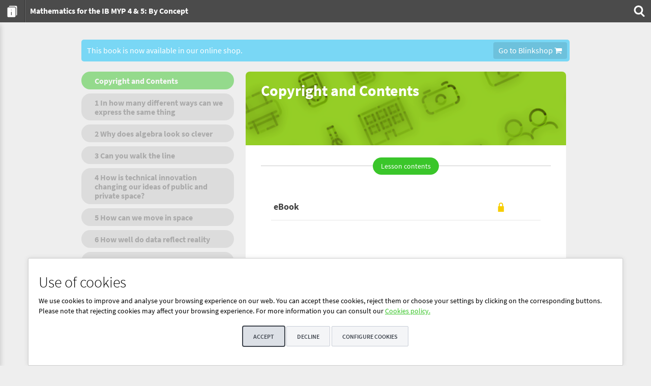

--- FILE ---
content_type: text/html; charset=utf-8
request_url: https://marsupial.blinklearning.com/coursePlayer/curso2.php?idcurso=2446596
body_size: 36816
content:
	<!DOCTYPE HTML>
<!--[if IE 8]><html lang="en" class="ie8" prefix="og: http://ogp.me/ns#"><![endif]-->
<!--[if IE 9]><html lang="en" class="ie9" prefix="og: http://ogp.me/ns#"><![endif]-->
<!--[if IE]><html lang="en" class="ie" prefix="og: http://ogp.me/ns#"><![endif]-->
<!--[if !IE]><!--><html lang="en" prefix="og: http://ogp.me/ns#"><!--<![endif]-->
<head>

<!-- Google Tag Manager -->
<script>
  window.dataLayer = window.dataLayer || [];
  function gtag(){dataLayer.push(arguments);}
</script>
<script>(function(w,d,s,l,i){w[l]=w[l]||[];w[l].push({'gtm.start':
new Date().getTime(),event:'gtm.js'});var f=d.getElementsByTagName(s)[0],
j=d.createElement(s),dl=l!='dataLayer'?'&l='+l:'';j.async=true;j.src=
'https://www.googletagmanager.com/gtm.js?id='+i+dl+'';f.parentNode.insertBefore(j,f);
})(window,document,'script','dataLayer','GTM-KQRGBM2');</script>
<!-- End Google Tag Manager --><script>
  if (localStorage.getItem('consentMode') === null) {
	gtag('consent', 'default', {
		'ad_storage': 'denied',
		'ad_user_data': 'denied',
		'ad_personalization': 'denied',
		'analytics_storage': 'denied',
		'personalization_storage': 'denied',
		'functionality_storage': 'denied',
		'security_storage': 'denied',
	})
  } else {
	gtag('consent', 'default', JSON.parse(localStorage.getItem('consentMode')))
  }
</script>
<title>Mathematics for the IB MYP 4 & 5: By Concept | Digital book | BlinkLearning</title><meta name="description" content="Your digital book Mathematics for the IB MYP 4 & 5: By Concept from %publisher includes interactive content and activities that check your answers automatically. Download your content and access it with and without Internet connection from your smartphone, tablet, or computer. Need help? Contact us! help@blinklearning.com"><link rel="canonical" href="https://marsupial.blinklearning.com/coursePlayer/curso2.php?idcurso=2446596">
<meta property="og:title" content="Mathematics for the IB MYP 4 &amp; 5: By Concept" /><meta property="og:type" content="Website" /><meta property="og:url" content="http://marsupial.blinklearning.com/lnk/1-NFqb-N" /><meta property="og:image" content="http://marsupial.blinklearning.com/useruploads/icons/144/190/f1fdee9eb53c207be5ffb5840b00f5057eee9742_26349.jpg" /><meta property="og:description" content="&amp;nbsp;" /><meta property="og:site_name" content="Blinklearning" />
<meta http-equiv="Content-Type" content="text/html; charset=utf-8"/>
	<meta name="viewport" content="width=device-width, initial-scale=1.0, user-scalable=1, maximum-scale=5">
<script>
var _rollbarConfig = {
    accessToken: "be33aaf59b8f4dc3bae70ef6b3e1b46f",
    captureUncaught: true,
    captureUnhandledRejections: true,
    payload: {
        environment: "prod",
        person: {id: -1}
    }
};
// Rollbar Snippet
!function(r){var e={};function o(n){if(e[n])return e[n].exports;var t=e[n]={i:n,l:!1,exports:{}};return r[n].call(t.exports,t,t.exports,o),t.l=!0,t.exports}o.m=r,o.c=e,o.d=function(r,e,n){o.o(r,e)||Object.defineProperty(r,e,{enumerable:!0,get:n})},o.r=function(r){"undefined"!=typeof Symbol&&Symbol.toStringTag&&Object.defineProperty(r,Symbol.toStringTag,{value:"Module"}),Object.defineProperty(r,"__esModule",{value:!0})},o.t=function(r,e){if(1&e&&(r=o(r)),8&e)return r;if(4&e&&"object"==typeof r&&r&&r.__esModule)return r;var n=Object.create(null);if(o.r(n),Object.defineProperty(n,"default",{enumerable:!0,value:r}),2&e&&"string"!=typeof r)for(var t in r)o.d(n,t,function(e){return r[e]}.bind(null,t));return n},o.n=function(r){var e=r&&r.__esModule?function(){return r.default}:function(){return r};return o.d(e,"a",e),e},o.o=function(r,e){return Object.prototype.hasOwnProperty.call(r,e)},o.p="",o(o.s=0)}([function(r,e,o){"use strict";var n=o(1),t=o(5);_rollbarConfig=_rollbarConfig||{},_rollbarConfig.rollbarJsUrl=_rollbarConfig.rollbarJsUrl||"https://cdn.rollbar.com/rollbarjs/refs/tags/v2.26.2/rollbar.min.js",_rollbarConfig.async=void 0===_rollbarConfig.async||_rollbarConfig.async;var a=n.setupShim(window,_rollbarConfig),l=t(_rollbarConfig);window.rollbar=n.Rollbar,a.loadFull(window,document,!_rollbarConfig.async,_rollbarConfig,l)},function(r,e,o){"use strict";var n=o(2),t=o(3);function a(r){return function(){try{return r.apply(this,arguments)}catch(r){try{console.error("[Rollbar]: Internal error",r)}catch(r){}}}}var l=0;function i(r,e){this.options=r,this._rollbarOldOnError=null;var o=l++;this.shimId=function(){return o},"undefined"!=typeof window&&window._rollbarShims&&(window._rollbarShims[o]={handler:e,messages:[]})}var s=o(4),d=function(r,e){return new i(r,e)},c=function(r){return new s(d,r)};function u(r){return a((function(){var e=this,o=Array.prototype.slice.call(arguments,0),n={shim:e,method:r,args:o,ts:new Date};window._rollbarShims[this.shimId()].messages.push(n)}))}i.prototype.loadFull=function(r,e,o,n,t){var l=!1,i=e.createElement("script"),s=e.getElementsByTagName("script")[0],d=s.parentNode;i.crossOrigin="",i.src=n.rollbarJsUrl,o||(i.async=!0),i.onload=i.onreadystatechange=a((function(){if(!(l||this.readyState&&"loaded"!==this.readyState&&"complete"!==this.readyState)){i.onload=i.onreadystatechange=null;try{d.removeChild(i)}catch(r){}l=!0,function(){var e;if(void 0===r._rollbarDidLoad){e=new Error("rollbar.js did not load");for(var o,n,a,l,i=0;o=r._rollbarShims[i++];)for(o=o.messages||[];n=o.shift();)for(a=n.args||[],i=0;i<a.length;++i)if("function"==typeof(l=a[i])){l(e);break}}"function"==typeof t&&t(e)}()}})),d.insertBefore(i,s)},i.prototype.wrap=function(r,e,o){try{var n;if(n="function"==typeof e?e:function(){return e||{}},"function"!=typeof r)return r;if(r._isWrap)return r;if(!r._rollbar_wrapped&&(r._rollbar_wrapped=function(){o&&"function"==typeof o&&o.apply(this,arguments);try{return r.apply(this,arguments)}catch(o){var e=o;throw e&&("string"==typeof e&&(e=new String(e)),e._rollbarContext=n()||{},e._rollbarContext._wrappedSource=r.toString(),window._rollbarWrappedError=e),e}},r._rollbar_wrapped._isWrap=!0,r.hasOwnProperty))for(var t in r)r.hasOwnProperty(t)&&(r._rollbar_wrapped[t]=r[t]);return r._rollbar_wrapped}catch(e){return r}};for(var p="log,debug,info,warn,warning,error,critical,global,configure,handleUncaughtException,handleAnonymousErrors,handleUnhandledRejection,captureEvent,captureDomContentLoaded,captureLoad".split(","),f=0;f<p.length;++f)i.prototype[p[f]]=u(p[f]);r.exports={setupShim:function(r,e){if(r){var o=e.globalAlias||"Rollbar";if("object"==typeof r[o])return r[o];r._rollbarShims={},r._rollbarWrappedError=null;var l=new c(e);return a((function(){e.captureUncaught&&(l._rollbarOldOnError=r.onerror,n.captureUncaughtExceptions(r,l,!0),e.wrapGlobalEventHandlers&&t(r,l,!0)),e.captureUnhandledRejections&&n.captureUnhandledRejections(r,l,!0);var a=e.autoInstrument;return!1!==e.enabled&&(void 0===a||!0===a||function(r){return!("object"!=typeof r||void 0!==r.page&&!r.page)}(a))&&r.addEventListener&&(r.addEventListener("load",l.captureLoad.bind(l)),r.addEventListener("DOMContentLoaded",l.captureDomContentLoaded.bind(l))),r[o]=l,l}))()}},Rollbar:c}},function(r,e,o){"use strict";function n(r,e,o,n){r._rollbarWrappedError&&(n[4]||(n[4]=r._rollbarWrappedError),n[5]||(n[5]=r._rollbarWrappedError._rollbarContext),r._rollbarWrappedError=null);var t=e.handleUncaughtException.apply(e,n);o&&o.apply(r,n),"anonymous"===t&&(e.anonymousErrorsPending+=1)}r.exports={captureUncaughtExceptions:function(r,e,o){if(r){var t;if("function"==typeof e._rollbarOldOnError)t=e._rollbarOldOnError;else if(r.onerror){for(t=r.onerror;t._rollbarOldOnError;)t=t._rollbarOldOnError;e._rollbarOldOnError=t}e.handleAnonymousErrors();var a=function(){var o=Array.prototype.slice.call(arguments,0);n(r,e,t,o)};o&&(a._rollbarOldOnError=t),r.onerror=a}},captureUnhandledRejections:function(r,e,o){if(r){"function"==typeof r._rollbarURH&&r._rollbarURH.belongsToShim&&r.removeEventListener("unhandledrejection",r._rollbarURH);var n=function(r){var o,n,t;try{o=r.reason}catch(r){o=void 0}try{n=r.promise}catch(r){n="[unhandledrejection] error getting `promise` from event"}try{t=r.detail,!o&&t&&(o=t.reason,n=t.promise)}catch(r){}o||(o="[unhandledrejection] error getting `reason` from event"),e&&e.handleUnhandledRejection&&e.handleUnhandledRejection(o,n)};n.belongsToShim=o,r._rollbarURH=n,r.addEventListener("unhandledrejection",n)}}}},function(r,e,o){"use strict";function n(r,e,o){if(e.hasOwnProperty&&e.hasOwnProperty("addEventListener")){for(var n=e.addEventListener;n._rollbarOldAdd&&n.belongsToShim;)n=n._rollbarOldAdd;var t=function(e,o,t){n.call(this,e,r.wrap(o),t)};t._rollbarOldAdd=n,t.belongsToShim=o,e.addEventListener=t;for(var a=e.removeEventListener;a._rollbarOldRemove&&a.belongsToShim;)a=a._rollbarOldRemove;var l=function(r,e,o){a.call(this,r,e&&e._rollbar_wrapped||e,o)};l._rollbarOldRemove=a,l.belongsToShim=o,e.removeEventListener=l}}r.exports=function(r,e,o){if(r){var t,a,l="EventTarget,Window,Node,ApplicationCache,AudioTrackList,ChannelMergerNode,CryptoOperation,EventSource,FileReader,HTMLUnknownElement,IDBDatabase,IDBRequest,IDBTransaction,KeyOperation,MediaController,MessagePort,ModalWindow,Notification,SVGElementInstance,Screen,TextTrack,TextTrackCue,TextTrackList,WebSocket,WebSocketWorker,Worker,XMLHttpRequest,XMLHttpRequestEventTarget,XMLHttpRequestUpload".split(",");for(t=0;t<l.length;++t)r[a=l[t]]&&r[a].prototype&&n(e,r[a].prototype,o)}}},function(r,e,o){"use strict";function n(r,e){this.impl=r(e,this),this.options=e,function(r){for(var e=function(r){return function(){var e=Array.prototype.slice.call(arguments,0);if(this.impl[r])return this.impl[r].apply(this.impl,e)}},o="log,debug,info,warn,warning,error,critical,global,configure,handleUncaughtException,handleAnonymousErrors,handleUnhandledRejection,_createItem,wrap,loadFull,shimId,captureEvent,captureDomContentLoaded,captureLoad".split(","),n=0;n<o.length;n++)r[o[n]]=e(o[n])}(n.prototype)}n.prototype._swapAndProcessMessages=function(r,e){var o,n,t;for(this.impl=r(this.options);o=e.shift();)n=o.method,t=o.args,this[n]&&"function"==typeof this[n]&&("captureDomContentLoaded"===n||"captureLoad"===n?this[n].apply(this,[t[0],o.ts]):this[n].apply(this,t));return this},r.exports=n},function(r,e,o){"use strict";r.exports=function(r){return function(e){if(!e&&!window._rollbarInitialized){for(var o,n,t=(r=r||{}).globalAlias||"Rollbar",a=window.rollbar,l=function(r){return new a(r)},i=0;o=window._rollbarShims[i++];)n||(n=o.handler),o.handler._swapAndProcessMessages(l,o.messages);window[t]=n,window._rollbarInitialized=!0}}}}]);
// End Rollbar Snippet
</script>
	
		<script>
			var handler = function(event) {
				if (event.touches.length > 1 && event.cancelable) {
					event.preventDefault();
					event.stopPropagation();
				}
			}
			document.documentElement.addEventListener("touchstart", handler, {passive: false});
			document.documentElement.addEventListener("touchmove", handler, {passive: false});
		</script>
	
<script>
	var ENTORNO = 'PROD';
	var ZONA = 'gestioneu';
	var	BLINKDOMAIN = 'marsupial';
</script>

	
<script>
		var contentStyle = /contentStyle=([a-zA-Z0-9_\-,]+)/.exec(location.href);
	if (contentStyle && (location.href.indexOf('webclass_html') > -1 || location.href.indexOf('webclass.html') > -1)) {
	  		var extStyles = null;
	  		var styles = (contentStyle[1]+',basic').split(',');
		for (var i = 0; i < styles.length; i++) {
			if (styles[i] == '' || styles[i] == 'basic') continue; 			document.write('<link rel="stylesheet" type="text/css" href="../themes/responsive/assets/styles/' + styles[i] + '/style.css?gestioneu00000250002">');
			if (!extStyles || extStyles.indexOf(styles[i]) == -1) {
				continue;
			}
			document.write('<link rel="stylesheet" type="text/css" href="../themes/responsive/assets/styles/' + styles[i] + '/ext/01.main.css?gestioneu00000250002">');
		}
	}

</script>

	<link rel="stylesheet" type="text/css" href="../themes/responsive/assets/css/vendor/vendor.min.css?gestioneu00000250002">
	<link rel="stylesheet" type="text/css" href="../themes/responsive/assets/css/blink/blink.min.css?gestioneu00000250002">
	<link rel="stylesheet" type="text/css" href="../modules/WikiUrl/themes/responsive/assets/css/blink/WikiUrl.css?gestioneu00000250002">
	<link rel="stylesheet" type="text/css" href="../modules/BlinkAI/themes/responsive/assets/css/blink/00.blinkai.css?gestioneu00000250002">

<link href="../include/assets/keyboard-min.css?gestioneu00000250002" rel="stylesheet" type="text/css">


<script>
var shouldPublishToGCP = '';
var GCP_RECORDS_LIMIT_SMARTY = parseInt('20' || 20);
var GCP_TRACKER_INTERVAL_SMARTY = parseInt('180' || 180*1000);
var GCP_MAX_EVENTS_TO_HANDLE_SMARTY = parseInt('200' || 90);

    var GCP_SLIDE_SKIP_TIME_SMARTY = '0';
var GCP_SLIDES_TYPE_CONTENT_SMARTY = '1,7,16,24,30,33,46';

    var GCP_BLINK_USER_ID_SMARTY = '-1';
    var GCP_BLINK_USER_TYPE_SMARTY = '-1';
try{
	if (typeof eventManager == "function") {
		blink.events = blink.events || eventManager();
	}


	if (typeof trackerManager == "function") {
		var config = {
						userId:GCP_BLINK_USER_ID_SMARTY,
						userType:GCP_BLINK_USER_TYPE_SMARTY,
						gpc_records_limit:GCP_RECORDS_LIMIT_SMARTY,
						gpc_tracker_interval:GCP_TRACKER_INTERVAL_SMARTY,
						gpc_max_events_to_handle:GCP_MAX_EVENTS_TO_HANDLE_SMARTY,
						gcp_slide_skip_time:GCP_SLIDE_SKIP_TIME_SMARTY
					};
		blink.tracker = blink.tracker || trackerManager(false, shouldPublishToGCP,config);
	}
}
catch(error){

}

</script>

<script>
  	var idCoursesOfflineWithCustomizedStyle = [];
  	var regex = new RegExp("[\\?&]idcurso=([^&#]*)");
	var idCurrentCourse = regex.exec(location.href)|| [0,0];
	idCurrentCourse = idCurrentCourse[1];
	if (contentStyle && (location.href.indexOf('webclass_html') > -1 || location.href.indexOf('webclass.html') > -1)) {
		if(idCoursesOfflineWithCustomizedStyle.includes(idCurrentCourse)){
			document.write('<link rel="stylesheet" type="text/css" href="../useruploads/c' + idCurrentCourse + '/assets/e' + idCurrentCourse + '.css?gestioneu00000250002">');
		}
	}
</script>

<script src="../include/javascript/phporg.min.js?gestioneu00000250002"></script>
<script src="../include/lang.js?gestioneu00000250002"></script>



<!-- JSs 13 -->


<script>if (typeof module === 'object') {window.module = module; module = undefined;}</script>
					<script type="text/javascript" src="../themes/responsive/assets/js/vendor/vendor.min.js?gestioneu00000250002"></script>
						<script type="text/javascript" src="../themes/responsive/assets/js/tracker/02.functions.override.js?gestioneu00000250002"></script>
						<script type="text/javascript" src="../themes/responsive/assets/js/tracker/03.manager.events.js?gestioneu00000250002"></script>
						<script type="text/javascript" src="../themes/responsive/assets/js/tracker/03.manager.localstorage.js?gestioneu00000250002"></script>
						<script type="text/javascript" src="../themes/responsive/assets/js/tracker/03.manager.tracker.js?gestioneu00000250002"></script>
						<script type="text/javascript" src="../themes/responsive/assets/js/tracker/03.media.tracker.js?gestioneu00000250002"></script>
						<script type="text/javascript" src="../themes/responsive/assets/js/tracker/04.manager.storage.js?gestioneu00000250002"></script>
						<script type="text/javascript" src="../include/javascript/blink/blink.min.js?gestioneu00000250002"></script>
						<script type="text/javascript" src="../fw/include/javascript/slides/slides.min.js?gestioneu00000250002"></script>
						<script type="text/javascript" src="../themes/responsive/assets/js/blink/blink.min.js?gestioneu00000250002"></script>
								<script type="text/javascript" src="../modules/WikiUrl/themes/responsive/assets/js/blink/WikiUrl.js?gestioneu00000250002"></script>
						<script type="text/javascript" src="../modules/BlinkAI/include/javascript/blink/00.blinkai.js?gestioneu00000250002"></script>
	
			<script>
	//gestionamos la carga o no  de plugin en función a las cookies
	getScriptConsentCookies()
	function getScriptConsentCookies(callback) {

		var consentimiento = localStorage.getItem('consentMode');
		var marketingCookies = consentimiento && JSON.parse(consentimiento).cookies_marketing;

		// cookies_marketing carga los plugin de vimeo/youtube
		if(typeof marketingCookies !== 'undefined' && marketingCookies === 'granted'){
			getScriptConsentRequired(["video-js.youtube", "video-js.vimeo"], callback)
		}
	}

	function getScriptConsentRequired(plugins, callback){
		var loadedCount = 0;

		plugins.forEach(function(plugin) {
			const script = document.createElement('script');
			script.type = 'text/javascript';
			script.src = "../themes/responsive/assets/js/vendor_consent_required/" + plugin + ".min.js?gestioneu00000250002";

			script.onload = function() {
				loadedCount++;
				if (loadedCount === plugins.length) {
					if(callback!=undefined){
						callback();
					}
				}
			};

			script.onerror = function() {
				loadedCount++;
				if (loadedCount === plugins.length) {
					if(callback!=undefined){
						callback();
					}
				}
			};

			document.getElementsByTagName('head')[0].appendChild(script);
		});
	}
</script>
	
<script>if(window.module) module = window.module;</script>
<script type="text/javascript">
	if (contentStyle && (location.href.indexOf('webclass_html') > -1 || location.href.indexOf('webclass.html') > -1)) {
	  		var extStyles = null;
	  		var styles = (contentStyle[1]+',basic').split(',');
		for (var i = 0; i < styles.length; i++) {
			if (styles[i] == '' || styles[i] == 'basic') continue; 			document.write('<script type="text/javascript" src="../themes/responsive/assets/styles/' + styles[i] + '/style.js?gestioneu00000250002"><\/script>');
			if (!extStyles || extStyles.indexOf(styles[i]) == -1) {
				continue;
			}
			document.write('<script type="text/javascript" src="../themes/responsive/assets/styles/' + styles[i] + '/ext/01.main.js?gestioneu00000250002"><\/script>');
		}
	}
</script>

<script src="../libs/jquery-punch/jquery.ui.touch-punch.min.js?gestioneu00000250002"></script>
<script src="../libs/jquery-ui/js/jquery.ui.datepicker-EN.js?gestioneu00000250002"></script>

<script src="../include/javascript/upload_handlers.js?gestioneu00000250002"></script>
<script src="../libs/jquery-ias/jquery-ias.js?gestioneu00000250002"></script>
<script src="../libs/jquery-ias/callbacks.js?gestioneu00000250002"></script>
<script src="../libs/jquery-ias/extension/spinner.js?gestioneu00000250002"></script>
<script src="../include/javascript/jquery.dropshadow.js?gestioneu00000250002"></script>
<script src="../include/javascript/jquery.viewport.mini.js?gestioneu00000250002"></script>

 	 	 	 	 	 	 	 	 	 	 				<script type="text/javascript" src="../include/javascript/grades/gradesystem.js?gestioneu00000250002"></script>
 	 	 	
<script src="../libs/paper/paper-full.min.js?gestioneu00000250002"></script>

<script src="../libs/geogebra/deployggb.js?gestioneu00000250002"></script>

<script src="../libs/jQuery-touch-events/jquery.mobile-events.js?gestioneu00000250002"></script>

<script src="../libs/jQuery-File-Upload/js/jquery.iframe-transport.js"></script>
<script src="../libs/jQuery-File-Upload/js/jquery.fileupload.js"></script>
<script src="../libs/jQuery-File-Upload/js/jquery.fileupload-process.js"></script>
<script src="../libs/jQuery-File-Upload/js/jquery.fileupload-validate.js"></script>




<!-- CSS to style the file input field as button and adjust the Bootstrap progress bars -->
<link rel="stylesheet" href="../libs/jQuery-File-Upload/css/jquery.fileupload.css">
<link rel="stylesheet" href="../libs/jQuery-File-Upload/css/jquery.fileupload-ui.css">

<script>blink.log.level = 1;</script>
<script>jQuery.support.cors = true;</script>

<!--[if lte IE 8]>
	<script>showMask();</script>
<![endif]-->
	<script>
	TEMPLATEDOMAIN = 'main';
	MEDIA_URL = '/useruploads';
	MEDIA_URL_BLINK = '/useruploads';
	BLINKDB_URL = '/useruploads/blinkdb/';
	FILE_RESOURCES_PATH = 'resources/';
	FILE_RESOURCES_SHORT_PATH = 'r/';
	WEB = 'http://marsupial.blinklearning.com';
	WEBS = 'https://marsupial.blinklearning.com';
	DOMAIN_LANGUAGE = '';
	WEB_CACHE = '';
	WEBS_CACHE = '';
	LEGAL_COMPLIANCE_URL_ES = 'https://docs.google.com/forms/d/e/1FAIpQLScoHWRubAFIVUDMoYHQOJtFnKopJRxQ9jLon3BU5PPwZvC6Iw/viewform';
	LEGAL_COMPLIANCE_URL_EN = 'https://docs.google.com/forms/d/e/1FAIpQLSfqnpmLnnDi943FIdoWWTMAHCuvJHuXnzh-nhZQ-I7ozSsquw/viewform';
	SIN_IMAGEN_CURSO = '/images/portada_curso.png';
	// Si el alumno no tiene profesor, nunca tendrá nada pendiente de revisar,
	// procederemos como el caso de ACTIVITY_GRADE_IGNORE_NOTGRADED_SLIDES
		ACTIVITY_GRADE_IGNORE_NOTGRADED_SLIDES = '';
			if (typeof ACTIVITY_GRADE_IGNORE_NOTGRADED_SLIDES == 'undefined') {
		ACTIVITY_GRADE_IGNORE_NOTGRADED_SLIDES = '';
	}
	ALUMNO_SIN_PROFESOR = false;
		MIV = 4500; // BK-15820
	MFSIDZE = 36700160;
	MAX_MAIL_ATTACHMENT = 4194304;
	prefijoURL = '..';
	locale = 'en_US';
	locales = {"ES":"es_ES","CA":"ca_ES","VA":"ca_ES","EU":"eu_ES","GL":"gl_ES","PT":"pt_PT","BR":"pt_BR","CO":"es_CO","MX":"es_MX","DE":"de_DE","FR":"fr_FR","FC":"fr_CA","NL":"nl_NL","TR":"tk_TK","EN":"en_EN","EC":"en_CA","JS_ES":"es-ES","JS_CA":"ca-ES","JS_VA":"ca-ES","JS_EU":"eu-ES","JS_GL":"gl-ES","JS_PT":"pt-PT","JS_BR":"pt-BR","JS_CO":"es-CO","JS_MX":"es-MX","JS_DE":"de-DE","JS_FR":"fr-FR","JS_FC":"fr-CA","JS_NL":"nl-NL","JS_TR":"tk-TK","JS_EN":"en-EN","JS_EC":"en-CA"};
  	courseLocale = 'en_EN';
  	modoVisualizacion = 0;
	modoVisualizacionLabel = getLabelModo(modoVisualizacion);
	offline = isModoOffline(modoVisualizacion);
	valid_modes = 1;
	connected = true; // hay conectividad con Blink
	esPopup = false || location.href.indexOf('popup') != -1;
	esMarsupial = location.href.indexOf('marsupial=1') != -1;
	nombreusuario = '';
	apellidousuario = '';
  	userToken = '';
  	if (!window.offlineServer) offlineServer = offline ? '' : '';
	userDevice = '';
	access_type_blocked = false;
	ask_credit = false;
	userType = '';
	userCurrentType = '';
	userRegister = '';
	userIDTheme = '3';
	defaulThemeDomain = '2';
	blink.events.trigger("user:userTypeSet");
	BLINK_THEME = 'responsive';
	anti_csrf_token = '0dab8094';

	esActividadPortada = false;

	
	
	window._ux_AppSupportGoOnline = false;

	IN_DEVELOPMENT = !!'';
	RELEASE_UID = 'gestioneu00000250002';

	//BK-18221
	supportsStyleTextwebOverload = '1';
	currentStyle = 'basic';

		TIPOS_TRANSPARENCIAS = {"NOT_DEFINED":0,"TEXTO":1,"EJERCICIO":2,"VIDEO":3,"VF":4,"DRAGDROP":5,"FILLBLANKS":6,"IMAGEN":7,"RESPUESTA":8,"CALCULONUMERICO":9,"RELACIONAR":10,"RESPUESTASLIBRES":11,"ORDENAR":12,"CLASIFICAR":13,"DICTADO":14,"SCORM":15,"HTML":16,"SINTAXIS":17,"CHOOSEBLANKS":18,"TEST":19,"READING":20,"CROSSWORDS":21,"WORDSEARCH":22,"CROSSWORDSPUZZLE":23,"LIBRO_HTML":24,"GRABACION_SONIDO":25,"FILLBLANKS_CHOOSE_MIXED":26,"ARCHIVO_ENTREGABLE":27,"MEMORY":28,"PAINT":29,"PAINT_2020":35,"IMAGE_SLIDER":30,"FILLBLANKIMAGES":31,"MARKWORDS":32,"VIDEO_INTERACTIVO":33,"IMAGEOVERIMAGE":34}
		TIPOS_CLASES = {"EJERCICIO":2,"EXAMEN":4,"ARCHIVO":6,"WEB":7,"LIBRO_DIGITAL":8,"EVALUACION_EXTERNA":10,"ARCHIVO_ENTREGABLE":14,"URL_WIKI":15,"VIDEO_INTERACTIVO":16,"VIDEO_CONVERSACION":17}

		var TAG_EXTRA_PDF = 'extra_pdf';

	VIDEO_MULTIMEDIA_EXT = 'flv,mp4,m4v,m2v,mov,3gp,avi,mpg,ogv';
	FLASH_MULTIMEDIA_EXT = 'swf';
	DOC_MULTIMEDIA_EXT = 'txt,doc,docx,xls,xlsx,ppt,pptx,pps,pdf,bpdf,zip,ibooks,odt,ods,odp,odb,blink,key,kth,pages,numbers,ibooks,vtt,epub,bpub,dxf,ino,sb,sb2,ev3,cxt,sb3';
	IMAGE_EXT = 'jpg,jpeg,gif,png,svg';
	SOUND_EXT = 'mid,mp3,mpa,ra,wav,wma';
	TEXTWEB_DEBUG = false;
	OFFLINE_ENGINE = false;
	ACTIVE_SECTION = 'curso';
	myLibraryURL = '../LMS/index.php';
	$universe = false;
	usingSelectiveDownload = false;
	selectiveDownloadCourses = new Array();
	PASSWORD_FORMAT = '{\"advanced\":{\"format\":\"^(?=.*\\\\d)(?=.*[A-Z\\u00f1\\u00d1])(?=.*[!._\\\\-\\\\+@#$%^&*?\\u00e7])[0-9a-zA-Z\\u00f1\\u00d1!._\\\\-\\\\+@#$%^&*?\\u00e7]{8,}\",\"textweb\":\"invalid_format_password_advanced\"},\"basic\":{\"format\":\"^[0-9a-zA-Z\\u00f1\\u00d1!._\\\\-\\\\+@#$%^&*?\\u00e7]{8,}\",\"textweb\":\"invalid_format_password\"}}';

	MAX_CHAR_SEARCH_SLIDES = 34; //BK-16694
	MIN_CANVAS_SIZE = 950; //BK-18448
	MIN_CANVAS_SIZE_XL = 1023;
	MAX_DAYS_ENROLL = 1460; //BK-19826

	if(typeof blink.gradebook !== "undefined" && blink.gradebook){
		blink.gradebook.notas_letras = false;
		blink.gradebook.nota_pendiente = "P";
	}

	SUPPORT_TMPUX_TOC = ["basic","modern","fancy","ocean","esc","blink-innovacion","piedrasanta"];

	SERVER_TIME_ZONE = 'Europe/Madrid';

	DO_NOT_SAVE_EMPTY_ANNOTATIONS = true;
	PDFTRON_DELAY_TO_SAVE_ANNOTS = 5000;

	isCPT = false;
	PREFIX_TEXTWEB = 'tag_';
	PREFIX_TEXTWEB_KW = 'tag_kw_';

	SLIDES_ERASE_TOOL_RANGE = 20;

	UNIVERSE_PUBLIC = '1';
	UNIVERSE_SCHOOL = '2';
	UNIVERSE_USER = '3';

	(function (B) {
		'use strict';

		var Domain = B.Domains['marsupial'] || B.Domains.main;
		B.currentDomain = new Domain;

		if (B.isIE) $('html').addClass('ie');

		B.user.setID(-1);
							B.user.setAccessFromExternalLMS(true);
			//BK-28425 Para poder mostrar la flecha hacia atras comprobamos por dominio
					
		var domainInfo = {}
		domainInfo.restOAuthLogin = [];
		domainInfo.externalOAuthLogin = ["Google","MacMillan"];
		domainInfo.useEmbeddedNativeView = false;
		if (B.domain.hasOwnProperty('setDomainInfo') && B.domain.setDomainInfo) {
			B.domain.setDomainInfo(domainInfo);
		}
	})( window.blink );

	(function (B) {
		// Siempre se crea nueva para que tome el valor correcto de $fromUX
		B.checkServerFromUX = function() {
							return false;
						};
	})( window.blink );

	(function () {
		if (!blink.localStorage) {
			return;
		}
        var idcurso = getQueryParamValue('idcurso');
        if (!idcurso) {
			blink.localStorage.remove('referer.course');
        }
	})();

			
	var dataLayer = window.dataLayer = window.dataLayer || [];dataLayer.push({"domain":{"id":null}});dataLayer.push({"device":{"isApp":"false","type":"other","os":"other"}});dataLayer.push({"course":{"id":"2446596","title":"Mathematics for the IB MYP 4 & 5: By Concept","style":"basic","idOrig":"2446596","levelId":"35","level":"The International Baccalaureate","isbn":"9781471841545","subjectId":"25","subject":"Maths","publisher":"hodder","creationDate":"20191216"}});
</script>



<!--[if lte IE 8]>
	<script src="../themes/responsive/assets/js/vendor/html5shiv.min.js"></script>
    <script src="../themes/responsive/assets/js/vendor/respond.min.js"></script>
<![endif]-->


</head>

		
	<body
  class="body_curso view-mode content_type_curso_basic">
<!-- Google Tag Manager (noscript) -->
<noscript><iframe src="https://www.googletagmanager.com/ns.html?id=GTM-KQRGBM2"
height="0" width="0" style="display:none;visibility:hidden"></iframe></noscript>
<!-- End Google Tag Manager (noscript) -->
  <span id="tester-width">tester</span>
	
	
						<div id="cookie-banner-main" class="hidden" role="dialog">
			<div class="container">
				<div class="cookie-banner-container">
					<h2 id="cb-title" class="cb-title">Use of cookies</h2>
					<div>
						<p>We use cookies to improve and analyse your browsing experience on our web. You can accept these cookies, reject them or choose your settings by clicking on the corresponding buttons. Please note that rejecting cookies may affect your browsing experience. For more information you can consult our <a href="/portal/news/Legal+notice_4146298_534765838?sec=LegalNotice">Cookies policy.</a></p>
					</div>
					<div class="config-container collapse" aria-expanded="false">
						<div>
							<h3>Configure cookies</h3>
							<p>Cookies are an essential part of how our web works. The main goal of cookies is to make your browsing experience more comfortable and efficient and to improve our services and the web itself.</br>
    Here you can find all the information about the cookies we use and you can activate and/or deactivate them according to your preferences, except for those cookies that are strictly necessary for the operation of the web. Blocking some cookies may affect your experience on the web and how the site works. For more information you can visit our <a href="/portal/news/Legal+notice_4146298_534765838?sec=LegalNotice">Cookie Policy.</a></p>
						</div>
						<div id="technical-more" class="option" tabindex="0">
							<i class="fa fa-chevron-right fa-fw" aria-hidden="true"></i><span>Strictly necessary (technical) cookies</a></span>
							<input id="technichs-cookies" type="checkbox" value="1" class="switch disabled" disabled checked/>
						</div>
						<div id="technical-more-text" class="collapse" aria-expanded="false">
							<p>These Cookies are necessary for the web to function and cannot be disabled on our systems. They are generally only set up in response to actions you may take such as requesting services, setting your privacy preferences, logging in or completing forms. You can set your browser to block or warn you about these cookies, but some parts of the web will not work. <a href="/portal/news/Legal+notice_4146298_534765838?sec=LegalNotice">Information about Cookies.</a></p>
						</div>
						<div id="analytics-more" class="option" tabindex="0">
							<i class="fa fa-chevron-right fa-fw" aria-hidden="true"></i><span>Analytical cookies</span>
							<input id="analytics-cookies" type="checkbox" value="1" class="switch"/>
						</div>
						<div id="analytics-more-text" class="collapse" aria-expanded="false">
							<p>These Cookies allow us to count the number of visits and traffic sources so that we can measure and improve the performance of our site. They help us to find out which pages are the most popular and least popular, and to see how visitors move around the web. All information collected by these Cookies is aggregated and therefore anonymous. If you do not allow these Cookies we will not know when you visited our web. <a href="/portal/news/Legal+notice_4146298_534765838?sec=LegalNotice">Information about Cookies.</a></p>
						</div>
						<div id="marketing-more" class="option" tabindex="0">
							<i class="fa fa-chevron-right fa-fw" aria-hidden="true"></i><span>Third party cookies</span>
							<input id="marketing-cookies" type="checkbox" value="1" class="switch"/>
						</div>
						<div id="marketing-more-text" class="collapse" aria-expanded="false">
							<p>These cookies are used to analyse your activity in order to show you personalised advertisements. <a href="/portal/news/Legal+notice_4146298_534765838?sec=LegalNotice">Information about Cookies.</a></p>
						</div>

					</div>
					<div class="buttons-container">
						<a id="cookie-bar-accept" role="button" class="btn btn-default cb-enable" href="javascript:void(0)">Accept</a>
						<a id="cookie-bar-reject" role="button" class="btn btn-default" href="javascript:void(0)">Decline</a>
						<a id="cookie-bar-config" role="button" class="btn btn-default" href="javascript:void(0)">Configure cookies</a>
						<a id="cookie-bar-select" role="button" class="btn btn-default" href="javascript:void(0)">Confirm selected</a>
					</div>
				</div>
			</div>
		</div>

	<script>
		(function($){
			$.cookieBanner = function(options,val){

			var defaults = {
				forceShow: false, //Force cookieBar to show regardless of user cookie preference
			}

			var options = $.extend(defaults,options);
			var consentMode = localStorage.getItem('consentMode');


			//Displays the cookie bar if arguments met
			if(options.forceShow || consentMode===null || (consentMode!==null && !consentMode.includes("cookies_marketing"))){

				function setConsentMode (analyticCookies, marketingCookies) {
					updateCookies(analyticCookies, marketingCookies);
					$('#cookie-banner').slideUp(300,function(){$('#cookie-banner').remove();$('.config-container').collapse('hide');});
					return false;
				}

					$('body').prepend('<div id="cookie-banner" role="dialog" aria-labelledby="cb-title"><p>'+options.message+'</p></div>');
					$('#cookie-banner-main').hide();
					$('#cookie-bar-select').hide();
					$('.config-container').collapse({toggle: false});
					$('#technical-more-text').collapse({toggle: false});
					$('#analytics-more-text').collapse({toggle: false});
					$('#cookie-banner').find('a:not([role=button])').attr('target', '_blank');

					var spaceKey = 'Space';
					var enterKey = 'Enter';
					var tabKey = 'Tab'

					$('#cookie-bar-accept').click(function(){
						$('#cookie-bar-accept-ok').focus();
						setConsentMode('granted', 'granted');
					});

					$('#cookie-bar-reject').click(function(){
						setConsentMode('denied', 'denied');
					});

					$('#cookie-bar-select').click(function() {
						setConsentMode($('#analytics-cookies').prop('checked') ? 'granted' : 'denied', !!$('#marketing-cookies').prop('checked') ? 'granted' : 'denied');
						$(this).hide();
					});

					$('#cookie-bar-config').click(function() {
						$(this).hide();
						$('#cookie-bar-select').show();
						$('.config-container').collapse('show');
						$('#technical-more').focus();
					});
					$('#technical-more').click(function() {
						$('#technical-more-text').collapse('toggle');
						$(this).find('.fa-chevron-right').toggleClass('spin');
					}).keydown( function (e) {
						if (e.originalEvent.code === spaceKey || e.originalEvent.code === enterKey) {
							e.preventDefault();
							$(this).click();
						}
					});
					$('#analytics-more').click(function() {
						$('#analytics-more-text').collapse('toggle');
						$(this).find('.fa-chevron-right').toggleClass('spin');
					}).keydown( function (e) {
						if (e.originalEvent.code === spaceKey || e.originalEvent.code === enterKey) {
							e.preventDefault();
							$(this).click();
						}
					});
					$('#analytics-cookies').click(function(e) {
						e.stopPropagation();
					}).keydown( function (e) {
						e.stopPropagation();
						if (e.originalEvent.code===enterKey) {
							$(this).click();
						}
					});
                    // Politica cookies
					$('#marketing-more').click(function() {
						$('#marketing-more-text').collapse('toggle');
						$(this).find('.fa-chevron-right').toggleClass('spin');
					}).keydown( function (e) {
						if (e.originalEvent.code === spaceKey || e.originalEvent.code === enterKey) {
							e.preventDefault();
							$(this).click();
						}
					});

					$('#marketing-cookies').click(function(e) {
						e.stopPropagation();
					}).keydown( function (e) {
						e.stopPropagation();
						if (e.originalEvent.code===enterKey) {
							$(this).click();
						}
					});
					$('.buttons-container').find('.btn').keydown(function (e) {
						if (e.originalEvent.code === spaceKey || e.originalEvent.code === enterKey) {
							e.preventDefault();
							$(this).click();
						}
					})
					$('#cookie-bar-config').add('#cookie-bar-select').keydown(function (e) {
						if (e.originalEvent.code === tabKey && !e.shiftKey) {
							e.preventDefault();
							$('#cookie-banner').find('a').first().focus();
						}
					})
					$('#cookie-banner').find('a').first().keydown(function (e) {
						if (e.originalEvent.code === tabKey && e.shiftKey) {
							e.preventDefault();
							$('#cookie-bar-config:visible').length ? $('#cookie-bar-config').focus() : $('#cookie-bar-select').focus()

						}
					})
				}
			}
		})(jQuery);
	</script>

	<script>
		$(document).ready(function() {
							$.cookieBanner({
					message: $('#cookie-banner-main').html(), //Message displayed on bar
					forceShow: false, //Force cookieBar to show regardless of user cookie preference
				});
				$('#cookie-bar-accept').focus();


				// cargar valor del localstorage si esta guardado
				var consentMode = localStorage.getItem('consentMode');
				var analyticCookies  = consentMode && JSON.parse(consentMode).analytics_storage;
				var marketingCookies  = consentMode && JSON.parse(consentMode).cookies_marketing;

				$("#analytics-cookies").prop('checked', (analyticCookies == "granted") );
				$("#marketing-cookies").prop('checked', (marketingCookies == "granted") );
					});


		function updateCookies(analyticCookies, marketingCookies) {

			var newConsentMode = {
				'ad_storage': 'denied',
				'ad_user_data': 'denied',
				'ad_personalization': 'denied',
				'analytics_storage': analyticCookies,
				'functionality_storage': 'granted',
				'personalization_storage': 'denied',
				'security_storage': 'denied',
				'cookies_marketing': marketingCookies,
			}
			typeof gtag === 'function' && gtag('consent', 'update', newConsentMode);
			localStorage.setItem('consentMode', JSON.stringify(newConsentMode));
			typeof dataLayer !== "undefined" && dataLayer.push && dataLayer.push({event:"consent_update"})
			const cookiesActualizadas = new Promise(function(resolve) {
				var cookies = new CustomEvent('updated-cookies', {
					detail: { type: 'marketingCookies', value: marketingCookies }
				});
				resolve(cookies);
			})
			cookiesActualizadas.then(function (cookies){
				getScriptConsentCookies(function(){
					document.querySelectorAll('.cookie-modal-container').forEach(function (el) {
						el.dispatchEvent(cookies);
					});
				})
			})


		}

		function openCookieBanner() {
			if ($('#cookie-banner').length == 0) {
				$.cookieBanner({
					message: $('#cookie-banner-main').html(),
					forceShow: true
				});
				$('#cookie-bar-accept').focus();

				var consentMode = localStorage.getItem('consentMode');
				var analyticCookies = consentMode && JSON.parse(consentMode).analytics_storage;
				var marketingCookies = consentMode && JSON.parse(consentMode).cookies_marketing;

				$("#analytics-cookies").prop('checked', (analyticCookies == "granted"));
				$("#marketing-cookies").prop('checked', (marketingCookies == "granted"));
			}
		};
	</script>


	

<!--[if lte IE 8]>
	<div id="old-browser-bar">
    <div class="container">
        <div class="row">
            <p>The browser you are using is not compatible with Blinklearning <br/> <br/><strong>Update your browser to a newer version</strong></p>
        </div>
    </div>
</div>
<![endif]-->
			<div class="side-panel" id="search-side-panel" style="visibility:hidden">
	<div>
		<div class="side-panel-section">
			<div class="search-form">
				<span id="txtsearch" class="hidden" >Search</span>
				<input type="search" name="" id="search-text" placeholder="Search" class="search-input" aria-labelledby="txtsearch" >
				<a href="javascript:void(0)" onclick="notifySearchInBook()" class="search-button" aria-label="Search">
					<i class="fa fa-search"></i>
				</a>
			</div>
		</div>
		<div class="side-panel-section">
			<div>
				<span class="checkbox-option">
					<input id="search-content-panel-complete" class="filter-checkbox" name="search-content-panel-complete" type="checkbox">
					<label class="filter-label" for="search-content-panel-complete">Complete words only</label>
				</span>
			</div>
			<div>
				<span class="checkbox-option">
					<input id="search-content-panel-sensitive" class="filter-checkbox" name="" type="checkbox">
					<label class="filter-label" for="search-content-panel-sensitive">Case sensitve</label>
				</span>
			</div>
		</div>
	</div>
	<div class="search-side-panel-results">
		<div>
			<div class="search-side-panel-results-inner" id="searchContainer"></div>
			<script type="mustache/x-template" id="searchContainerTpl">
				{{#resultados}}

					{{#tagsInResult}}
					<div class="title-buttons">
						<div class="btn-group">
							<button type="button" class="btn btn-primary disabled">
							Tags
							</button>
						</div>
					</div>
					<ul role="menu">
					{{#unitsWithTags}}
						<li role="menuitem" >
							<a href="#" {{^disabled}} unit-id="{{id}}" class="show-unit" fragment="{{fragmentUX}}" {{/disabled}}>
								<p>{{title}}</p>
								{{#tags}}
									<p class="tags">{{tagTextweb}} {{tags}}</p>
								{{/tags}}
							</a>
						</li>
					{{/unitsWithTags}}
					{{#activitiesWidthTags}}
						<li role="menuitem" >
							<a href="#" activity-href="{{href}}" class="show-activity">
								<p>{{title}}</p>
								<p class="subtitle">{{subtitle}}</p>
								{{#tags}}
									<p class="tags">{{tagTextweb}} {{tags}}</p>
								{{/tags}}
							</a>
						</li>
					{{/activitiesWidthTags}}
					{{#resourceWidthTags}}
						<li role="menuitem" >
							<a href="#" activity-href="{{href}}" class="show-activity">
								<p>{{title}}</p>
								<p class="subtitle">{{subtitle}}</p>
								{{#tags}}
									<p class="tags">{{tagTextweb}} {{tags}}</p>
								{{/tags}}
							</a>
						</li>
					{{/resourceWidthTags}}
					</ul>
					{{/tagsInResult}}
					{{#temasInResult}}
					<div class="title-buttons">
						<div class="btn-group">
							<button type="button" class="btn btn-primary disabled">
							Lessons
							</button>
						</div>
					</div>
					<ul role="menu" >
					{{#temas}}
						<li {{#disabled}}class="disabled"{{/disabled}} role="menuitem" >
							<a href="#" {{^disabled}} unit-id="{{id}}" class="show-unit"{{/disabled}}>
								{{title}}
							</a>
						</li>
					{{/temas}}
					</ul>
					{{/temasInResult}}

					{{#actividadesInResult}}

					<div class="title-buttons">
						<div class="btn-group">
							<button type="button" class="btn btn-primary disabled">
							activities
							</button>
						</div>
					</div>
					<ul role="menu" >
					{{#actividades}}
						<li role="menuitem" >
							<a href="#"
								{{#onclickTitle}}
									onclick="{{onclickTitle}}">
								{{/onclickTitle}}
								{{^onclickTitle}}
									activity-href="{{href}}" class="show-activity">
								{{/onclickTitle}}
								<p>{{title}}</p>
								<p class="subtitle">{{subtitle}}</p>
							</a>
						</li>
					{{/actividades}}
					</ul>
					{{/actividadesInResult}}

										{{#slidesInResult}}
					<div class="title-buttons">
						<div class="btn-group">
							<button type="button" class="btn btn-primary disabled">
							slides							</button>
						</div>
					</div>
					<ul role="menu" >
					{{#slides}}
						<li role="menuitem" >
							<a href="#" activity-href="{{href}}" class="show-activity">
								<p >{{title}}</p>
								<p class="subtitle">{{subtitle}}</p>
								<p class="description">{{description}}</p>
								<p class="page">{{page}}</p>
							</a>
						</li>
					{{/slides}}
					</ul>
					{{/slidesInResult}}

					{{#recursosInResult}}
					<div class="title-buttons">
						<div class="btn-group">
							<button type="button" class="btn btn-primary disabled">
							Resources
							</button>
						</div>
					</div>
					<ul role="menu" >
					{{#recursos}}
						<li role="menuitem" >
							<a href="#"
								{{#onclickTitle}}
									onclick="{{onclickTitle}}">
								{{/onclickTitle}}
								{{^onclickTitle}}
									activity-href="{{href}}" class="show-activity">
								{{/onclickTitle}}
								<p>{{title}}</p>
								<p class="subtitle">{{subtitle}}</p>
							</a>
						</li>
					{{/recursos}}
					</ul>
					{{/recursosInResult}}

				{{/resultados}}
				{{^resultados}}
				<div class="search-error">{{error}}</div>
				{{/resultados}}
			</script>
		</div>
	</div>
</div>

<script>

	(function (B) {

		B.bookSearch = {};
		bookSearch = B.bookSearch;

		var resultScroll = {};
		var myScrollParameters = {
			scrollbars: true,
			mouseWheel: true,
			tap: true,
			interactiveScrollbars: true,
			click: blink.isAndroidChrome,
			preventDefaultException: { tagName: /^(SPAN|H3|H6|LI|INPUT|ARTICLE|TEXTAREA)$/ }
		};

		setPanelResultsHeight = function () {
			$('.search-side-panel-results').css('height', $(window).height()-$('.search-side-panel-results').offset().top - $('.navbar-bottom').height());
		};
		setPanelStyle = function () {
			$('.side-panel').css({
				'top': ($('.navbar').css("display")=="block") ? $('.navbar').height() : 0,
				'height' : $(window).height() -  $('.navbar').height() - $('.navbar-bottom').height()
			});
		};

		$(document).ready(function () {

			resultScroll = new IScroll('.search-side-panel-results', myScrollParameters);

			$(window).on('panel.search-side-panel', function () {
				setPanelResultsHeight();
				setPanelStyle();
				bookSearch.init();
			}).resize(function() {
				setPanelResultsHeight();
				setPanelStyle();
			});
		});

		bookSearch.replaceLink = function() {
			if (typeof B.domain.allowOpenSearchedItemsInNewTab === "function"
				&& B.domain.allowOpenSearchedItemsInNewTab()
				&& !blink.isApp
				) {
					$('#searchContainer a').each(function() {
						// En una nueva pestaña se abren Actividades, libro digital y archivo entregable.
						// Libros digitales empiezan por redireccionar("/coursePlayer/librodigital_html.php
						// Actividades empiezan por redireccionar("/coursePlayer/clases2.php
						// Archivo entregable /coursePlayer/clases2.php

						var onclick = $(this).attr("onclick");
						var activityHref = $(this).attr("activity-href");
						if (typeof onclick !== 'undefined' && onclick.startsWith("redireccionar")) {
							var actualUrl = onclick.split(',')[0].replace("redireccionar(", "").replace(/'/g, "");

							$(this).attr("onclick","window.open('" + actualUrl + "','_blank')");
						} else if (typeof activityHref !== 'undefined' && activityHref.includes("/coursePlayer/clases2.php")) {

							$(this).attr("onclick","window.open('" + activityHref + "','_blank')");
						}
					})
				}
		}

		bookSearch.init = function() {

			var bookSearchTool = new blink.toolsNew.searchTool();
			var errorMessage = 'Error - Check your Internet connection';

			bookSearchTool.loadIndexFromCourseID(idcurso, function(ok, data) {
				if (!ok) {
					bookSearch.renderMustache({'error': errorMessage});
					return;
				}

				$('#search-text').on('keyup', function () {
					var searchText = $(this).val();
					var results = bookSearchTool.search(searchText);
					bookSearch.loadResults(results);
					bookSearch.replaceLink();
				});
			}, false, true);
		};

		bookSearch.loadResults = function(results) {
			var resultados = {
				tagsInResult: false,
				tagTextweb : textweb('slide_search_5'),
				temas: [],
				recursos: [],
				actividades:[],
				slides:[] //BK-16202 Añadimos el contenido de las slides a los resultado
			}

			for (var i = 0; i < results.length; i++) {
				if (results[i].isSlide) {//BK-16202 Añadimos el contenido de las slides a los resultado
					resultados.slidesInResult = true;
					resultados.slides.push(results[i]);
				} else if (results[i].isActivity) {
					resultados.actividadesInResult = true;
					resultados.actividades.push(results[i]);
					if (results[i].tags) {
						resultados.activitiesWidthTags = [];
						resultados.tagsInResult = true;
						resultados.activitiesWidthTags.push(results[i]);
					}
				} else if (results[i].isResource) {
					resultados.recursosInResult = true;
					resultados.recursos.push(results[i]);
					if (results[i].tags) {
						resultados.resourceWidthTags = [];
						resultados.tagsInResult = true;
						resultados.resourceWidthTags.push(results[i]);
					}
				} else {
					resultados.temasInResult = true;
					resultados.temas.push(results[i]);
					if (results[i].tags) {
						resultados.unitsWithTags = [];
						resultados.tagsInResult = true;
						resultados.unitsWithTags.push(results[i]);
					}
				}
			}

			bookSearch.renderMustache({'resultados': resultados});
			resultScroll && resultScroll.refresh();

			$( ".show-activity" ).bind( "click tap", function() {
				var target = $(event.target);
 				var href = target.attr('activity-href');

 				//Recogemos link del padre
 				if (!href) {
 					var targetParent = $(event.target.parentElement);
 					href = targetParent.attr('activity-href');
 				}

				if (typeof B.domain.allowOpenSearchedItemsInNewTab === "function"
					&& B.domain.allowOpenSearchedItemsInNewTab()
					&& !blink.isApp) {
					var onclick = $(this).attr('onclick')
					if (typeof onclick !== 'undefined' && onclick !== 'undefined' && onclick !== '') {
						return;
					}
				}

 				if (href) {
 					redireccionar(href, false, blink.isApp);
 				}
			});

			$( ".show-unit" ).bind( "click tap", function() {
				var target = $(event.target);
 				var unitId = target.attr('unit-id');

 				//Recogemos unit-id del padre
 				if (!unitId) {
 					var targetParent = $(event.target.parentElement);
 					unitId = targetParent.attr('unit-id');
 				}

				if (typeof B.domain.allowOpenSearchedItemsInNewTab === "function"
					&& B.domain.allowOpenSearchedItemsInNewTab()
					&& unitId
					&& !blink.isApp) {
					var url = new URL(window.location.href);
					var search_params = url.searchParams;

					search_params.set('idtema', unitId);
					url.search = search_params.toString();

					var new_url = url.toString();

					window.open(new_url, '_blank');
					return;
				}

 				if (unitId) {
					blink.bookSearch.goToUnit(unitId);
				}
			});
		}

		bookSearch.renderMustache = function(data) {
			var tpl = $('#searchContainerTpl').html();
			Mustache.parse(tpl);
			var html = Mustache.render(tpl, data);
			$('#searchContainer').html(html);
		}

		bookSearch.goToUnit = function(unitID) {
			$('#tema' + unitID).find('.js-tema').tap();
			blink.theme.togglePanel('search-side-panel', 'boton_buscar');
		}

		//BK-27319 - [BlinkUx] Trazas ML > Lectura de mensajes +  búsquedas
		$( "#searchContainer" ).bind( "click tap", function() {
			notifySearchInBook();
		});



	})(blink);
</script>
		<div class="side-panel-notes hide" id="search-side-panel-notes">
	<div class="search-notes">
		<div class="search-notes-close-button"
			onClick='closeMenu()'
			tabIndex='0'
		>
			&times;
		</div>
		<div class="search-notes-content">
			<div class="search-notes-title">
				Notes
			</div>
			<div class="search-input-content">
				<div class="side-panel-section">
					<div class="search-form">
						<span id="txtsearch" class="hidden">Search</span>
						<input
							type="search"
							name=""
							id="notes-search-text"
							placeholder="Search"
							class="search-input"
							aria-labelledby="txtsearch"
							onkeydown="updateSearch()"
						>
						<a href="javascript:void(0)" onclick="updateSearch()" class="search-button" aria-label="Search">
							<i class="fa fa-search"></i>
						</a>
					</div>
				</div>
			</div>
			<div class="search-notes-list">
				<div>There are no notes</div>
			</div>
		</div>
	</div>
</div>

<script>
	function toggleSidePanelNotes() {
		if ($('#search-side-panel-notes').hasClass('hide')) {
			$('.navbar.libro .popover').remove();
			$('.libro-right.toolbar li[role="menuitem"] a').each(function() {
				$(this).removeClass('active');
			});
			$('#search-side-panel-notes').removeClass('hide');
			window.setPizarraOff(false, false);

			$('#boton_notes_expanded').addClass('active');
			var $notesSearch = $('#notes-search-text');
			$notesSearch && $notesSearch.focus();

			$('.button-expanded-container .separator-button').addClass('transparent');
			if ($('#search-side-panel').hasClass('active')) {
				$('#search-side-panel, #boton_buscar').removeClass('active')
			}
			if ($('#boton_notes').hasClass('active')) {
				$('#boton_notes').removeClass('active')
			}
		} else {
			$('#search-side-panel-notes').addClass('hide');
			$('#boton_notes_expanded').removeClass('active');

			$('.button-expanded-container .separator-button').removeClass('transparent');
		}

		searchNotesInit()

		var closeButton = document.querySelector('.search-notes-close-button');

		function handleKeyDown(e) {
			if (e.key === "Enter" || e.key === " ") {
				e.preventDefault();
				closeMenu();
				$('#boton_notes').removeClass('active')
				setTimeout(function() {
					$('#boton_notes').focus()
				}, 50)
			} else if (e.key === "Tab" && e.shiftKey) {
				e.preventDefault();
				if ($('.search-notes-item span.more-button').length > 0) {
					$('.search-notes-item span.more-button').focus()
				} else {
					$('.search-notes-item-last').focus()
				}
			}
		}

		closeButton.addEventListener('keydown', handleKeyDown);
	}

	function closeMenu() {
		$('.side-panel-notes, #search-side-panel-notes').addClass('hide');
		$('#boton_notes, #boton_notes_expanded').removeClass('active');
		$('.button-expanded-container .separator-button').removeClass('transparent');
	}

	function removeAccentsAndSpecialChars(str) {
		return str.normalize("NFD").replace(/[\u0300-\u036f]/g, "");
	}

	function updateSearch() {
		var notesInit = notesArray
		var searchValue = $('#notes-search-text').val()

		if (searchValue !== '') {
			var filteredNotasPagina = notesInit.map(function(notas) {
				return notas.filter(function(note){
					var cleanTxt = removeAccentsAndSpecialChars(note.txt).toLowerCase();
					var cleanSearchValue = removeAccentsAndSpecialChars(searchValue).toLowerCase();

					return cleanTxt.includes(cleanSearchValue);
				});
			});

			searchNotesInit(filteredNotasPagina);
		} else if (searchValue === '' && notesInit.length > 0) {
			searchNotesInit(notesInit)
		}
	}

	function goToNote(pag, note) {
		if (blink && blink.activity && typeof blink.activity.showSection === 'function') {
			blink.activity.showSection(pag, true);
		}
		closeMenu();
		setTimeout(function() {
			var $sliderPage = $('#slider-item-' + pag)

			if (document && document.activeElement && typeof document.activeElement.blur === 'function') {
				document.activeElement.blur();
			}

			if (note.y > $sliderPage.height()) {
				$sliderPage
					.stop()
					.animate({
						scrollTop:note.y
					}, 500
					, 'swing',
					function() {
						if (blink && blink.theme && typeof blink.theme.toolsOpenNote === 'function') {
							blink.theme.toolsOpenNote(note, 200, 200);
						}
					});
			} else {
				if (blink && blink.theme && typeof blink.theme.toolsOpenNote === 'function') {
					blink.theme.toolsOpenNote(note, 200, 200);
				}
			}
		}, 150)
	}

	function searchNotesInit(notesArrayInit) {
		if (notesArrayInit === undefined) {
			notesArrayInit = notesArray
		}

		var container = document.querySelector('.search-notes-list');
		if (!container) return;

		var newArrayDeArrays = notesArrayInit.map(function(innerArray) {
			if (innerArray !== null && Array.isArray(innerArray)) {
				return innerArray.filter(function(item) { return item.txt.trim() !== ''; });
			}
			return innerArray;
		});

		var notasEmpty = true,
			notasPagina = newArrayDeArrays;
		$('.search-notes-list').empty();

		var notasPaginaArray = notasPagina
		for (var index = 0; index < notasPaginaArray.length; index++) {
			var element = notasPaginaArray[index];
			if (element === undefined) {
				notasPaginaArray[index] = []
			}
		}

		var count = 0;
		blink.activity.sections.forEach(function(section, pageIndex) {
			notes = notasPaginaArray[count]

			var pageList = document.createElement('div');
			pageList.classList.add('search-note-page-list');

			if (notes && notes.length > 0) {
				var listTitle = document.createElement('div');
				listTitle.classList.add('search-notes-list-title');
				listTitle.innerHTML = `<span class="notes-page">Page ${pageIndex + 1} (${notes.length})</span>`;
				pageList.appendChild(listTitle);

				var borderBottom = document.createElement('div');
				borderBottom.classList.add('border-bottom-title');
				listTitle.appendChild(borderBottom);
			}

			count = count + section.length

			if (notes) {
				notes.forEach(function(note, noteIndex) {
					var isLastElement = pageIndex === notasPaginaArray.length - 1 && noteIndex === notes.length - 1;

					var showMore = false;
					if (note.txt.length > 80) {
						showMore = true;
					}

					var isLastElementNotExpand = isLastElement && !showMore;
					var isLastElementExpand = isLastElement && showMore;

					var noteItem = document.createElement('div');
					noteItem.classList.add('search-notes-item');

					var noteTxt = document.createElement('div');
					noteTxt.classList.add('note-txt');
					noteTxt.onclick = function() {
						goToNote(pageIndex, note);
					};
					if (isLastElementNotExpand) {
						noteTxt.classList.add('search-notes-item-last')
					}
					if (note.txt.length > 0) {
						noteTxt.tabIndex = 0;

						noteTxt.onkeydown = function(e) {
							if (e.key === 'Enter' || e.key === ' ') {
								e.preventDefault();
								goToNote(pageIndex, note);
							} else if (e.key === 'Tab' && isLastElementNotExpand && !showMore && !e.shiftKey) {
								e.preventDefault();
								$('.search-notes-close-button').focus()
							}
						};
					}

					noteItem.appendChild(noteTxt);

					noteTxt.textContent = note.txt;
					var moreButton = document.createElement('span');
					moreButton.classList.add('more-button');
					moreButton.textContent = `See more`;
					moreButton.onclick = function() {
						noteTxt.textContent = note.txt;
						noteTxt.classList.add('expanded');
						moreButton.style.display = 'none';
					};
					moreButton.tabIndex = 0;
					if (isLastElementExpand) {
						noteTxt.classList.add('search-notes-item-last')
					}

					moreButton.onkeydown = function(e) {
						if (e.key === 'Enter' || e.key === ' ') {
							e.preventDefault();
							noteTxt.textContent = note.txt;
							noteTxt.classList.add('expanded');
							moreButton.style.display = 'none';
						} else if (e.key === 'Tab' && isLastElement && !e.shiftKey) {
							e.preventDefault();
							$('.search-notes-close-button').focus()
						}
					};

					noteItem.appendChild(moreButton);

					notasEmpty = false
					pageList.appendChild(noteItem);
				});
				container.appendChild(pageList);
			}
		});

		if (notasEmpty) {
			var searchNotesList = document.querySelector(".search-notes-list");
			searchNotesList.innerHTML = `<div>There are no notes</div>`;
		} else {
			$('.search-notes-list .note-txt').each(function() {
				var $element = $(this);

				if( $element[0].scrollHeight <= $element[0].clientHeight ) {
					$(this).parent().find('.more-button').remove()
				}
			});

		}
	}

</script>
	
	
									
		<div class="navbar libro ">

				
								<div class="libro-left hidden-sm hidden-xs" >
			<ul role="menu">
				
				
																																				<li class="libro-left-button " role="menuitem" >
							<a href="#"
								id="info"																class="navbar-divider info blink-hover "
								data-original-title="Information"
								title="Information"
								onclick=""
								aria-label="Information"
								>
							</a>
						</li>
													<li role="menuitem" class="hidden-sm hidden-xs" >
																										<span class="title">
													Mathematics for the IB MYP 4 & 5: By Concept
											</span>
				</li>
			</ul>
		</div>

				<div class="libro-right toolbar ">
	<ul role="menu" class="xs-flot-right">
					
			
																																													<li class="" role="menuitem">
							<a href="#"
								id="boton_buscar"								hasaccess=""
								class=" blink-hover icontool-12"
								title="Search in content"
								aria-label="Search in content"
								data-original-title="Search in content"
																	onclick="blink.theme.togglePanel('search-side-panel', 'boton_buscar');"
																								>
							</a>
																				</li>
																													<script>
					if ((document.location.href.indexOf('&_frompage=1') >=0)) {
						$('.libro-left-button').remove();
						$('.close-back-wrapper').remove();
					}
				</script>
			</ul>
</div>

<script>

    var canGroupToolbarIcons = false;
	if (typeof blink.activity != "undefined" &&  typeof blink.activity.currentStyle != "undefined" && blink.activity.currentStyle.canGroupToolbarIcons) {
		canGroupToolbarIcons = true;
    }

	//BK-27319 - [BlinkUx] Trazas ML > Lectura de mensajes +  búsquedas
	window.notifySearchInBook = function(fromCloseActivity) {
		fromCloseActivity = typeof fromCloseActivity !== 'undefined' ? fromCloseActivity : false;
		var isSearchButtonActive = $('#boton_buscar.active').length;

		if(isSearchButtonActive == 0 && fromCloseActivity){
			return false;
		}

		var text = $('#search-text').val();

		if(text.length == 0){
			return false;
		}

		blink.tracker.record('course:search',{ id: idcurso, text:text });
	}

</script>

<!-- {if (canGroupToolbarIcons)}-->
	<script>
	function showModalIconContainer() {
		var button = $('#icon_container'),
			modal = $("#modalIconContainer"),
			navBar = $('.navbar.libro'),
			listIconContainer = document.getElementById("modalIconContainer");

		//Comportamiento básico del modal
		function isModalOpened() {
			return modal.css('display') === "block";
		}

		function closeModal() {
			var popover = document.querySelector('.popover');

			if (popover) return false;

			modal.css('display', 'none');

			if (button.hasClass('active') && !modalHasActiveElements()) {
				button.removeClass('active');
			}

			button.focus();


		}

		function openModal() {

			if (navBar.css('bottom') == '0px') {
				modal.css('top', ( modal.outerHeight() * 1.3) * -1);
			}

			modal.css('display', 'block');
			button.addClass('active')

			listIconContainer.querySelector('li a').focus();
			//Evitamos que se ejecute evento onClick la primera vez que desplegamos el modal
			event.stopPropagation()

			window.onclick = function(event) {

				if (!isInIconContainer(event.target)) {
					closeModal();
				}
			}
		}

		//Comprobaciones adicionales
		function modalHasActiveElements() {
			var activeElements = listIconContainer.querySelectorAll('li a.active');

			return activeElements.length != 0;
		};


		function isInIconContainer(node) {
			if (node === modal) {
				return false;
			} else {
				return $.contains(listIconContainer, node)
			}
		}


		if (isModalOpened()) {
			closeModal();
		} else {
			openModal();
		}

		//Definimos comportamiento cuando un botón se activa teniendo el modal abierto
		listIconContainer.addEventListener('click', function(event){

			button.addClass('active')

			if (event.target.nodeName.toLowerCase() === "a" && event.target.classList.contains('active')) {

				closeModal();
			}

		})
	}


</script>
<!-- The Modal -->
<div id="modalIconContainer" class="modalIconContainer" style="display: none;">
	<!-- Modal content -->
	<div class="modalIconContainer-content">
		<ul id="ListIconContainer" role="menu"></ul>
	</div>
</div>
<!-- {/if} -->

<script>
		var literalDark = "dark",
		 	literalLight = "light",
		 	literalDefault = "default",
			literalHighContrast = "high_contrast",
			localStorageKey = 'themeSelected',
			localThemeSelected = blink.localStorage.get(localStorageKey)

		var styleSupportDarkTheme = {"default-dark-theme":false,"filter-dark-theme":false};
		var darkThemeClasses = [];

		if (styleSupportDarkTheme) {
			var claves = Object.keys(styleSupportDarkTheme);
			for(var i=0; i< claves.length; i++){
				var clave = claves[i];
				if (styleSupportDarkTheme[clave]) {
					darkThemeClasses.push(clave)
				}
			}
		}
		window.supportsDarkTheme = styleSupportDarkTheme['default-dark-theme'];
		window.darkThemeClasses = darkThemeClasses;

		if (!localThemeSelected) {
			blink.localStorage.set(localStorageKey, literalDefault);
			localThemeSelected = literalDefault;
			// BK-29270 Pendiente integrar el modo Default a las App
			if(blink.isApp && !blink.isOfflinePCApp) {
				blink.localStorage.set(localStorageKey, literalLight);
				localThemeSelected = literalLight;
			}
		}

	function handleKeypress (e) {
		if ($('#boton_theme').hasClass('active')) {
			var scapeKey = 'Escape';
			var tabKey = 'Tab';
			if (e.key === scapeKey || e.key=== tabKey) {
				e.preventDefault();
				var modal = document.getElementById("modalChangeTheme");
				modal.style.display = "none";
				$('#boton_theme').removeClass('active');
				$('.selectTheme').off('keydown', handleKeypress);
				$('#boton_theme').focus();
				return;
			}
		}
	}

	function showModalChangeTheme() {
		var modal = document.getElementById("modalChangeTheme");

		window.onclick = function(event) {
			if (event.target == modal) {
				modal.style.display = "none";
				$('#boton_theme').removeClass('active');
			}
		}

		if ($('#boton_theme').hasClass('active')) {
			modal.style.display = "none";
			$('#boton_theme').removeClass('active');
			$('.selectTheme').off('keydown', handleKeypress);
		} else {
			modal.style.display = "block";
			$('#boton_theme').addClass('active');
			$('.selectTheme').on('keydown', handleKeypress);
			$("#"+localThemeSelected).prop('checked', true).focus()
		}
	}

	function checkTheme(themeSelected) {
		$('.selectTheme').each(function(i,input) {
			$(input).find('input').prop('checked', false);
		})
		$("#"+themeSelected).prop('checked', true);

		blink.localStorage.set(localStorageKey, themeSelected)
		localThemeSelected =  themeSelected
		removeClassIconAndAssignCorrectIcon(localThemeSelected)
	}

	function removeClassIconAndAssignCorrectIcon(themeSelected) {
		var bodyClasses = darkThemeClasses.join(' ')

		$('.body_clase, .body_curso').removeClass( bodyClasses )
		$("#boton_theme").removeClass('icontool-92')
		$("#boton_theme").removeClass('icontool-93')
		$("#boton_theme").removeClass('icontool-94')
		$("#boton_theme").removeClass('icontool-102')

		switch (themeSelected) {
			case literalDefault:
				$("#boton_theme").addClass('icontool-92')
				break;
			case literalLight:
				$("#boton_theme").addClass('icontool-93')
				break;
			case literalDark:
				$("#boton_theme").addClass('icontool-94')
				break;
			case literalHighContrast:
				$("#boton_theme").addClass('icontool-102')
				break;
		}

		var isDarkMode = false;
		if (themeSelected === literalDark || (themeSelected === literalDefault && (window.matchMedia && window.matchMedia('(prefers-color-scheme: dark)').matches))) {
			isDarkMode = true;
		}
		if (isDarkMode && $('#boton_theme').length > 0) {
			$('.body_clase, .body_curso').addClass( bodyClasses )
		}
	}
	removeClassIconAndAssignCorrectIcon(localThemeSelected)

	window.addEventListener("storage", function (e) {
		if (e.key === localStorageKey) {
			removeClassIconAndAssignCorrectIcon(e.newValue);
			//El event Listener del Storage no se lanza en la misma ventana donde escucha
			localThemeSelected = e.newValue;
		}
	});
</script>

<!-- The Modal -->
<div id="modalChangeTheme" class="modalChangeTheme">
	<!-- Modal content -->
	<div class="modalChangeTheme-content" role="radiogroup">
		<div class="modalChangeTheme-header">
			<p>Change theme</p>
		</div>
		<div class="modalChangeTheme-body" >
					<div class='selectTheme' onclick="checkTheme('default')">
				<input type="radio" name="dark-theme-options" id='default'>
				<span class="icon icontool-92" ></span>
				<label for="default">Automatic</label>
			</div>
					<div class='selectTheme' onclick="checkTheme('light')">
				<input type="radio" name="dark-theme-options" id='light'>
				<span class="icon icontool-93" ></span>
				<label for="light"> Light mode</label>
			</div>
			<div class='selectTheme' onclick="checkTheme('dark')">
				<input type="radio" name="dark-theme-options" id='dark'>
				<span class="icon icontool-94" ></span>
				<label for="dark"> Dark mode</label>
			</div>
			<div class='selectTheme disabled' onclick="checkTheme('high_contrast')">
			<input disabled type="radio" name="dark-theme-options" id='high_contrast'>
			<span class="icon icontool-102" ></span>
			<label for="high_contrast">High contrast mode</label>
		</div>
		</div>
	</div>
</div>
	</div>

		<div id="info-libro">
		<div>
			<div class="image">
				<img src="/useruploads/r/c/2446596/portada.jpg" alt="Book cover Mathematics for the IB MYP 4 &amp; 5: By Concept" />
							</div>

			<h3>Mathematics for the IB MYP 4 &amp; 5: By Concept</h3>
			<div class="datos"><span>							Hodder
						</span></div>
						<div class="datos"><span>Maths</span></div>
										<div class="datos"><span>ISBN: 9781471841545</span></div>
						
			
			<div id="tipo-acceso" class="block no_modo_standalone ">
				<ul>
					<li>
						<h6>Access type:</h6>
					</li>
					<li>
											Also available without connection
										</li>
				</ul>
			</div>

			<div id="compatible-devices" class="block no_modo_standalone ">
				<ul>
					<li>
						<h6>Compatible devices:</h6>
					</li>
																									<li>PC</li>
																															<li>iPad</li>
																															<li>Android</li>
																															<li>Windows App</li>
																															<li>Responsive</li>
															</ul>
			</div>

			
		</div>
	</div>

	<script>
		blink.currentPage.setPanelHeight = function ($panel) {
			if($('.navbar.libro').length != 0) {
				$panel.css('height', blink.windowHeight - $('.navbar.libro').height());
			} else {
				$panel.css({'height': blink.windowHeight, 'top': '-44px'});
			}
		};

		blink.currentPage.setInfoLibroHeight = function () {
			this.setPanelHeight($('#info-libro'));
		};

		$(document).ready(function () {

							$('.js-add-colaboradores')
					.click(function (event) {
													onMisCursosEditarColaboradores(2446596);
							return false;
						
					});
			
			blink.currentPage.setInfoLibroHeight();
			$('#colaboradores').css('height', $('#colaboradores').height());

			$('#info-libro').bind('mousewheel wheel', function (e) {
				e.preventDefault();
			});

			$('#info').click(function () {
				openInfoLibro();
			});

			//BK-15691 Añadido para evitar que se rompan (en las APPs) los enlaces externos puestos en la descripción de la info del libro.
			$('#info-libro').find('.description').find('a').each(function(k,ele){
				$(ele).on('click tap', function(e){
					e.preventDefault();
					var link = $(e.target);
					if(!isLocalUrl(link.attr('href')) && link.hasClass('external-link')){
						blink.checkConnection(
							function() {
								blink.rest.openUrl('targetBlank', link.attr('href'))
							},
							function() {
								blink.rest.alert("Internet is not available")
							}
						);
					}
				})
			});
			//FIN BK-15691

		});

		(function() {
			var myscrollCreate = false;

			window.openInfoLibro = function() {
				var $info = $('#info-libro');

				if ($info.hasClass('active')) {
					$info.animate({'left': '-330px'}, 500, 'easeInOutQuart');
					conmutarEstadoBoton('info', true);
					$info.toggleClass('active');
					return false; //Control abierto o cerrado.
				} else {
					$info.animate({'left': '0'}, 500, 'easeInOutQuart', function() {
						if (myscrollCreate) return;
						myscrollCreate = true;

						if ($info.length) {
							var prevent = blink.isAndroid || blink.isWinRT,
								myScrollParameters = {
									scrollbars: true,
									mouseWheel: true,
									tap: true,
									preventDefaultException:{ tagName: /^(SPAN|H3|H6|LI)$/ }
								};

							if (blink.isAndroidChrome) {
								myScrollParameters.click = true;
							}
							window.myScroll = new IScroll($info.get(0), myScrollParameters);
						}
					});
					conmutarEstadoBoton('info', false);
					conmutarEstadoBoton('boton_buscar', true);
					$info.toggleClass('active');
					// Close search panel
					$('.side-panel').removeClass('active');
					$('#boton_buscar').removeClass('active');


					return true;
				}
			};

			window.openIndexLibro = function() {
				var $panel = $('#book-index'),
					template = blink.TemplateCache.get('#course'),
					bookIndexKey = 'book-index-'+window.idcurso,
					indexJSON = null,
					dataExtend = {
							esInfantil: false,
							initTemasOrdenados: function () {
								var idstemasordenados = new Array();
							},
							user: {
								isPublisher: !!false
							},
							editar: window.editar,
							textweb: {
								course_7: "Edit lesson",
								course_12: "Delete activity",
								course_20: "Create Activity",
								course_22: "Create lesson",
								course_75: "Change image",
								course_76: "Last changes in course",
								course_77: "Last change notification",
								course_78: "Notify now",
								course_79: "Edit activity properties",
								course_abrev_pag: "pag.",
								course_unit_activities: "Lesson contents",
								course_supplement_content: "Resources",
								course_create_new_resource: "Create resource"
							},
							course: {
								id: window.idcurso
							}
						},
					toggleIndex = function (tpl, data) {
						console.warn('data: ', data);
						var isFilled = $panel.hasClass('filled'),
							isActive = $panel.hasClass('active'),
							left = isActive ? '-330px' : '0';

						if (!isFilled) {
							Mustache.parse(tpl);
							$panel.children().html(Mustache.render(tpl, data));
						}

						conmutarEstadoBoton('btn-book-index', isActive);
						$panel
							.animate({'left': left}, 500, 'easeInOutQuart', function () {
								if (myscrollCreate) return;
									myscrollCreate = true;

									if ($panel.length) {
										var prevent = blink.isAndroid || blink.isWinRT,
											myScrollParameters = {
												scrollbars: true,
												mouseWheel: true,
												tap: true,
												preventDefaultException:{ tagName: /^(SPAN|H3|H6|LI)$/ }
											};

										if (blink.isAndroidChrome) {
											myScrollParameters.click = true;
										}
										window.myScroll = new IScroll($panel.get(0), myScrollParameters);
									}
							})
							.toggleClass('active')
							.addClass('filled');

						indexReady();
					},
					indexReady = function () {
						var clampOptions = {
							ellipsis	: '... ',
							wrap		: 'word',
							fallbackToLetter: true,
							watch: true,
							height: 106
						};

						$('.js-indice-tema').each( function () {
							var self = $(this),
								id = self.data('id');
								items = $('.js-unit-content[data-id="'+id+'"]').find('.item').length;

							if(items > 0) self.removeClass('disabled');
						});
					};
				if (indexJSON === null) {
					var url = '/coursePlayer/curso_json.php?idcurso='+window.idcurso,
						callback = function (data) {
							blink.localStorage.set(bookIndexKey, data);
							toggleIndex(template, $.extend(data, dataExtend));
						};

					blink.getJSON(url, callback);
				} else {
					toggleIndex(template, $.extend(indexJSON, dataExtend));
				}

			};

		})();
	</script>
	
	<div id="help-panel" class="hidden">
	<div>
		<nav class="help-button-panel clearfix">
			<a class="go-back">Back</a>
			<h2 class="faq-logo">Blink Help</h2>
			<a class="close" href="javascript:void(0)">x</a>
		</nav>
		<div id="help-panel-loading" class="hidden">
			<div class="spinner">
				<div class="dot dot1"></div>
				<div class="dot dot2"></div>
			</div>
					</div>
		<div id="help-panel-error" class="hidden">
			Error - please check your internet connection...
		</div>
		<div id="help-panel-search" class="hidden">
			<h2 class="help-title">How can we help you?</h2>
			<input name="help-panel-searchtext" id="help-panel-searchtext" type="search" class="search" value=""/>
			<div id="zero-results" class="no-content hidden">
				<p>No results</p>
				<a href="javascript:void(0)" target="_blank" data-url="" id="help-button-book" class="btn btn-default">
					View full manual
				</a>
			</div>
			<section id="help-panel-results">
			</section>
			<div id="help-show-contact">
				<div id="help-show-contact-inner">
					<h3>Couldn't find what you were looking for?</h3>
										<button id="help-panel-question-button" type="button">
						<span>Contact us</span>
					</button>
									</div>
			</div>
		</div>
		<div id="help-panel-question" class="hidden">
			<form id="ticket-form" name="ticket-form" onsubmit="javascript:return false;">
				<div class="js-alert-modal alert-modal alert hidden"></div>

			    			    <div class="form-group">
			      <label for="email">Email:</label>
			      <input id="email_ticket" class="form-control" name="email_ticket" type="text" value="">
			    </div>
			    
			    <div class="form-group">
			      <h2>Please describe the issue you are experiencing and provide as many details as possible. Let us know the book, class, access device, licence code, username,  used browser or if it occcurs in our app:</h2>
			      <textarea id="ticket" class="form-control" name="ticket" rows="10"></textarea>
			    </div>

				<input id="extra" name="extra" type="hidden" value="">

				<button id="send-ticket" class="btn btn-default" type="button">
					<div id="waitingImagePanel"></div>
					<span>Add comments</span>
				</button>

  			</form>
		</div>
		<div id="help-panel-content" class="hidden">
		</div>
	</div>
</div>

<script>
	(function (B) {
		var myscrollCreate = false;
		var helpSearchTool = false;
		var contextualSearchTool = false;
		var _helpSearchCourseID = 509729;

		var $panel, $zeroResults, $resultsPanel, $contentPanel, $loadingPanel,
			$searchPanel, $errorPanel, $goBackButton, $searchText, $questionButton, $bookButton;

		var close = function () {
			stopVideos();
			$loadingPanel.hideBlink();
			var ancho = $('#help-panel').width() + 100;
			$panel.animate({'left': '-'+ancho+'px'}, 500, 'easeInOutQuart', function() {
				$panel.addClass("hidden");
			}).removeClass('active');
			$searchText.val('');
			$resultsPanel.html('');
		};

		var goBack = function () {
			stopVideos();

			$('#help-panel-question, #help-panel-content').hideBlink();
			$('#help-panel-search').append($contactPanel);

			($errorPanel.hasClass('hidden')) ? $searchPanel.showBlink() : $searchPanel.hideBlink();

			$(this).hideBlink();
			window.myScroll && window.myScroll.refresh() && window.myScroll.scrollTo(0, 0);
		};

		$(document).ready(function () {
			$panel = $('#help-panel');
			$zeroResults = $('#zero-results');
			$resultsPanel = $('#help-panel-results');
			$contentPanel = $('#help-panel-content');
			$searchPanel = $('#help-panel-search');
			$loadingPanel = $('#help-panel-loading');
			$errorPanel = $('#help-panel-error');
			$searchText = $('#help-panel-searchtext');
			$goBackButton = $panel.find('.go-back');
			$questionPanel = $('#help-panel-question');
			$questionButton = $('#help-panel-question-button');
			$contactPanel = $('#help-show-contact');
			$bookButton = $('#help-button-book');

			blink.currentPage.setHelpPanelHeight();
			blink.currentPage.setContactPanelWidth();
			$( window ).resize(function() {
				if ($('.iScrollVerticalScrollbar').length) blink.currentPage.setHelpPanelHeight();
			});

						$questionButton.on('click', function (e) {
				blink.currentPage.showHelpPanelQuestion();
				$goBackButton.showBlink();
			});
						$panel.find('.close').on('myCustomTapEvent',close);
			$panel.find('.go-back').on('myCustomTapEvent', function () {
				goBack.call(this);
			});

			$panel.scroll(function (event) {
				event.stopImmediatePropagation();
			})
		});

		blink.currentPage.setHelpPanelHeight = function () {
			if ($panel)
				if($('.navbar').length != 0) {
					$panel.css('height', blink.windowHeight - $('.navbar').height());
				} else {
					$panel.css({'height': blink.windowHeight, 'top': '-44px'});
				}
		};

		blink.currentPage.setContactPanelWidth = function () {
			if(blink.isIpad || blink.isIosApp || blink.isSafari ) $contactPanel.width($panel.innerWidth());
		}

		blink.currentPage.showHelpPanelQuestion = function () {
			$searchPanel.hideBlink();
			$('#help-panel-content').hideBlink();
			$('#extra').val(encode64('Referer: ' + location.href));
						    $('#email_ticket').focus();
						    $('#send-ticket').unbind('click').click(function() {
			        getAJAX("/LMS/ajax.php?op=help.sendticket", function(msg) {
			        	if (msg.startsWith('OK')) {
			        		$('#email_ticket, #ticket').val('');
			            	_showAlert('Your incidence has been registered correctly and will be answered in the shortest time possible.');
							$questionPanel.hideBlink();
							$searchPanel.showBlink();
			            	openHelpPanel();
			        	} else if (msg.startsWith('WARNING')) {
			        		standardAJAX(msg);
			        	} else if (msg.startsWith('ERROR') && msg.length > 5) {
			        		standardAJAX(msg);
			        	} else {
			            	_showAlert('Your incidence could not be registered. Please try again later.');
			          	}
			        }, $('#ticket-form'));
			    });
			$questionPanel.showBlink();
			window.myScroll && myScroll.refresh() && window.myScroll.scrollTo(0, 0);
		};

		function showCourse (id) {
			$searchPanel.hideBlink();
			$loadingPanel.showBlink();

			var forceSize = function (elem) {
				var $elem = jQuery(elem);
				var image = new Image();
				image.onload = function() {
					setTimeout(function(){
						$contentPanel.append($contactPanel);
						window.myScroll && window.myScroll.refresh() && window.myScroll.scrollTo(0, 0);
					}, 1000);
				};
				image.src = $elem.attr('src');
			};

			var _url = '/coursePlayer/clases2.php?idcurso=' + _helpSearchCourseID + '&idclase=' + id;

			blink.ajax(_url, function (data) {
				$loadingPanel.hideBlink();
				stopVideos();
				$contentPanel.html('');
				if(data === "ERROR") {
					$errorPanel.showBlink();
					$goBackButton.hideBlink();
				} else {
					$(data).find('#transp0').appendTo($contentPanel);
					$contentPanel.append($contactPanel);
					$contentPanel.showBlink();
					$goBackButton.showBlink();
					var $images = $contentPanel.find('img');
					$images.each(function(i, elem){ forceSize(elem); });
					$contentPanel.append($contactPanel);
					window.myScroll && myScroll.refresh() && window.myScroll.scrollTo(0, 0);
					createVideoButtons();
					// BK-21120 - Hacer funcionar leftclick en seekbar del video y en volumen
					var $helpPanel = $('#help-panel');
					$helpPanel.find('.vjs-mouse-display').on('click', function(e){
						var that = this;
						e.type = "mousedown";

						that.dispatchEvent(new MouseEvent('mousedown', e));

						setTimeout(function(){
							e.type = "mouseup";
							that.dispatchEvent(new MouseEvent('mouseup', e));
						},50);
					});
					$helpPanel.find('.vjs-volume-bar,.vjs-volume-level').on('mousemove', function(e){
						var that = this;
						e.type = "mousedown";

						that.dispatchEvent(new MouseEvent('mousedown', e));

						e.type = "mouseup";
						that.dispatchEvent(new MouseEvent('mouseup', e));
					});
				}
			}, {}, { urlMode: 'noDijest' });
		};

		function loadResults (results, panel) {

			if (results.length == 0) {
				if ($searchText.val() != '') {
					$zeroResults.showBlink();
				} else {
					$zeroResults.hideBlink();
				}
				$resultsPanel.find('article').hideBlink();
				window.myScroll && window.myScroll.refresh() && window.myScroll.scrollTo(0, 0);
			} else {

				$zeroResults.hideBlink();
				$resultsPanel.showBlink()
					.find('article').remove();

				_.each(results, function (result) {
					if(!result.isSlide){ 						var newEntry = '' +
							'<article class="help-search-result" data-id="' + result.id + '">' +
								'<header>' + result.title + '</header>' +
								result.body +
								'<nav>' +
									'<a href="#" class="see-more">See more</a>' +
								'</nav>' +
							'</article>';

						$(newEntry)
							.appendTo(panel)
							.on('myCustomTapEvent', function () {
								var id = $(this).data().id;
								showCourse(id);

							});
					}
				});
				window.myScroll && window.myScroll.refresh() && window.myScroll.scrollTo(0, 0);
			}
		};

		function initSearchEngines () {
			helpSearchTool = new blink.toolsNew.searchTool();
			contextualSearchTool = new blink.toolsNew.contextualSearchTool();

			if (_helpSearchCourseID) {

				$loadingPanel.showBlink();

				helpSearchTool.loadIndexFromCourseID(_helpSearchCourseID, function (ok, data) {
					$loadingPanel.hideBlink();
					if (ok) {
						contextualSearchTool.loadIndexFromJSON(_helpSearchCourseID, JSON.stringify(data));
						// See more button
						 var url_button = data.url;

						$bookButton.data('url', url_button);
						$bookButton.on("tap", function(){
							redireccionar($(this).data('url'), false, true);
						});

						$searchPanel.showBlink();
						$errorPanel.hideBlink();

						$searchText
							.on('keypress change keyup', function (e) {
								var _search = $(this).val();
								var _results = helpSearchTool.search(_search);
								loadResults(_results, $resultsPanel);
							});

						var contextualResults = contextualSearchTool.search(window.ACTIVE_SECTION);
						if (contextualResults.length > 0) {
							loadResults(contextualResults, $resultsPanel);
						}
					} else {
						$searchPanel.hideBlink();
						$errorPanel.showBlink();
					}
				}, true);

			} else {
				// Return false - use old ticket msgbox
				return false;
			}

		};

		window.openHelpPanel = function() {
			stopVideos();
			if (!_helpSearchCourseID) return false; // no FAQ

			$goBackButton.hideBlink();
			initSearchEngines();

			if ($panel.hasClass('active')) {
				$loadingPanel.hideBlink();
				var ancho = $('#help-panel').width() + 100;
				$panel.animate({'left': '-'+ancho+'px'}, 500, 'easeInOutQuart', function() {
					$panel.addClass("hidden");
				}).toggleClass('active');
			} else {
				$loadingPanel.showBlink();
				$panel.removeClass("hidden");
				$panel.animate({'left': '0'}, 500, 'easeInOutQuart', function() {
					if (myscrollCreate) {
						goBack();

						return;
					}
					myscrollCreate = true;

					if ($panel.length) {
						var prevent = blink.isAndroid || blink.isWinRT,
							myScrollParameters = {
								scrollbars: true,
								mouseWheel: true,
								tap: 'myCustomTapEvent',
								interactiveScrollbars: true,
								preventDefaultException: { tagName: /^(SPAN|H3|H6|LI|INPUT|ARTICLE|TEXTAREA)$/ }
							};

						if (blink.isAndroidChrome) {
							myScrollParameters.click = true;
						}
						if(blink.isIpad || blink.isIosApp){
							myScrollParameters.bounce = false;
						}
						window.myScroll = new IScroll('#help-panel', myScrollParameters);
					}
				});
				$panel.toggleClass('active');
				goBack();
				$searchPanel.hideBlink();
			}
			$contentPanel.on('click', '[data-activity-id]', function(){ var id = $(this).data('activity-id'); showCourse(id); });

			return true;
		}

		// BK-21120 - Detener todos los videos al cerrar o volver atrás
		function stopVideos(){
			var video_container = $('#help-panel-content').find(".bck-video-container2");
			if(video_container.length>0){
				$.each(video_container, function( index, object ) {
					blink.theme.removeVideoJS($(object));
				});
			}
		}

	})( blink );

</script>


<script>

	$(document).ready(function () {

		
						if (!mobile) $('.navbar.libro a').tooltip({
				placement: 'bottom'
			});
			});

</script>


				<!-- BK-16174 Introducimos la plantilla del popover 'popover-fontsize' para que se pueda pintar en apps. -->
							
		
	




<script>
			
					(function (B) {
		B.courseInfo = B.courseInfo || {};
		B.courseInfo = _.extend(B.courseInfo, {
			style: B.theme.styles['basic'],
			originalStyleName: 'basic',
			defaultStyle: B.theme.styles['legacy']
		});
	})( blink );

	
</script>

<div class="content-wrapper libro">
	
	
																		<div id="visit_shop" class="alert alert-info">
					<span>
						This book is now available in our online shop.
					</span>
					<a href="/LMS/shop.php?isbn=9781471841545" target="_blank">Go to Blinkshop <i class="fa fa-shopping-cart"></i></a>
				</div>
						
	
		<div id="indice" data-id="2446596">

		<div class="wrap-contenido-indice">
			<script>
				var idstemasordenados = new Array();
			</script>

			<div class="col-indice col-units">

	<div class="units-mobile-bt">
		<a href="javascript:void(0)">
			<span>Ver Índice</span>
		</a>
	</div>
	<script>
		var planningSections = [];
	</script>
	<div class="units" id="wrapper">

		<ul id="list-units" role="menu">
										 										<script>idstemasordenados[idstemasordenados.length] = 26739346</script>
					
						
						
						<li id="tema26739346" data-id="26739346"
																					class="litema js-indice-tema disabled locked" role="menuitem"
						>

														<a href="javascript:void(0)" class="delete js-tooltip" title="Delete lesson"></a>
																					<a href="javascript:void(0)" class="js-tema" data-target="26739346">
								<span class="number">
									1
								</span>
								<span class="title">
									Copyright and Contents&nbsp;
																	</span>
							</a>
						</li>
						<script>
							$(document).ready(function(){
								$("#tema26739346").find(".js-tooltip.delete").on("tap mousedown", function(event){
																		borrarSeccion(2446596, 26739346);
									event.stopImmediatePropagation();
									return false;
								});
							});
						</script>
																 										<script>idstemasordenados[idstemasordenados.length] = 26739356</script>
					
						
						
						<li id="tema26739356" data-id="26739356"
																					class="litema js-indice-tema disabled locked" role="menuitem"
						>

														<a href="javascript:void(0)" class="delete js-tooltip" title="Delete lesson"></a>
																					<a href="javascript:void(0)" class="js-tema" data-target="26739356">
								<span class="number">
									2
								</span>
								<span class="title">
									1 In how many different ways can we express the same thing&nbsp;
																	</span>
							</a>
						</li>
						<script>
							$(document).ready(function(){
								$("#tema26739356").find(".js-tooltip.delete").on("tap mousedown", function(event){
																		borrarSeccion(2446596, 26739356);
									event.stopImmediatePropagation();
									return false;
								});
							});
						</script>
																 										<script>idstemasordenados[idstemasordenados.length] = 26739366</script>
					
						
						
						<li id="tema26739366" data-id="26739366"
																					class="litema js-indice-tema disabled locked" role="menuitem"
						>

														<a href="javascript:void(0)" class="delete js-tooltip" title="Delete lesson"></a>
																					<a href="javascript:void(0)" class="js-tema" data-target="26739366">
								<span class="number">
									3
								</span>
								<span class="title">
									2 Why does algebra look so clever&nbsp;
																	</span>
							</a>
						</li>
						<script>
							$(document).ready(function(){
								$("#tema26739366").find(".js-tooltip.delete").on("tap mousedown", function(event){
																		borrarSeccion(2446596, 26739366);
									event.stopImmediatePropagation();
									return false;
								});
							});
						</script>
																 										<script>idstemasordenados[idstemasordenados.length] = 26739376</script>
					
						
						
						<li id="tema26739376" data-id="26739376"
																					class="litema js-indice-tema disabled locked" role="menuitem"
						>

														<a href="javascript:void(0)" class="delete js-tooltip" title="Delete lesson"></a>
																					<a href="javascript:void(0)" class="js-tema" data-target="26739376">
								<span class="number">
									4
								</span>
								<span class="title">
									3 Can you walk the line&nbsp;
																	</span>
							</a>
						</li>
						<script>
							$(document).ready(function(){
								$("#tema26739376").find(".js-tooltip.delete").on("tap mousedown", function(event){
																		borrarSeccion(2446596, 26739376);
									event.stopImmediatePropagation();
									return false;
								});
							});
						</script>
																 										<script>idstemasordenados[idstemasordenados.length] = 26739386</script>
					
						
						
						<li id="tema26739386" data-id="26739386"
																					class="litema js-indice-tema disabled locked" role="menuitem"
						>

														<a href="javascript:void(0)" class="delete js-tooltip" title="Delete lesson"></a>
																					<a href="javascript:void(0)" class="js-tema" data-target="26739386">
								<span class="number">
									5
								</span>
								<span class="title">
									4 How is technical innovation changing our ideas of public and private space?&nbsp;
																	</span>
							</a>
						</li>
						<script>
							$(document).ready(function(){
								$("#tema26739386").find(".js-tooltip.delete").on("tap mousedown", function(event){
																		borrarSeccion(2446596, 26739386);
									event.stopImmediatePropagation();
									return false;
								});
							});
						</script>
																 										<script>idstemasordenados[idstemasordenados.length] = 26739396</script>
					
						
						
						<li id="tema26739396" data-id="26739396"
																					class="litema js-indice-tema disabled locked" role="menuitem"
						>

														<a href="javascript:void(0)" class="delete js-tooltip" title="Delete lesson"></a>
																					<a href="javascript:void(0)" class="js-tema" data-target="26739396">
								<span class="number">
									6
								</span>
								<span class="title">
									5 How can we move in space&nbsp;
																	</span>
							</a>
						</li>
						<script>
							$(document).ready(function(){
								$("#tema26739396").find(".js-tooltip.delete").on("tap mousedown", function(event){
																		borrarSeccion(2446596, 26739396);
									event.stopImmediatePropagation();
									return false;
								});
							});
						</script>
																 										<script>idstemasordenados[idstemasordenados.length] = 26739406</script>
					
						
						
						<li id="tema26739406" data-id="26739406"
																					class="litema js-indice-tema disabled locked" role="menuitem"
						>

														<a href="javascript:void(0)" class="delete js-tooltip" title="Delete lesson"></a>
																					<a href="javascript:void(0)" class="js-tema" data-target="26739406">
								<span class="number">
									7
								</span>
								<span class="title">
									6 How well do data reflect reality&nbsp;
																	</span>
							</a>
						</li>
						<script>
							$(document).ready(function(){
								$("#tema26739406").find(".js-tooltip.delete").on("tap mousedown", function(event){
																		borrarSeccion(2446596, 26739406);
									event.stopImmediatePropagation();
									return false;
								});
							});
						</script>
																 										<script>idstemasordenados[idstemasordenados.length] = 26739416</script>
					
						
						
						<li id="tema26739416" data-id="26739416"
																					class="litema js-indice-tema disabled locked" role="menuitem"
						>

														<a href="javascript:void(0)" class="delete js-tooltip" title="Delete lesson"></a>
																					<a href="javascript:void(0)" class="js-tema" data-target="26739416">
								<span class="number">
									8
								</span>
								<span class="title">
									7 Making the world a fairer and more equal place&nbsp;
																	</span>
							</a>
						</li>
						<script>
							$(document).ready(function(){
								$("#tema26739416").find(".js-tooltip.delete").on("tap mousedown", function(event){
																		borrarSeccion(2446596, 26739416);
									event.stopImmediatePropagation();
									return false;
								});
							});
						</script>
																 										<script>idstemasordenados[idstemasordenados.length] = 26739426</script>
					
						
						
						<li id="tema26739426" data-id="26739426"
																					class="litema js-indice-tema disabled locked" role="menuitem"
						>

														<a href="javascript:void(0)" class="delete js-tooltip" title="Delete lesson"></a>
																					<a href="javascript:void(0)" class="js-tema" data-target="26739426">
								<span class="number">
									9
								</span>
								<span class="title">
									8 How many forms has a quadratic? &nbsp;
																	</span>
							</a>
						</li>
						<script>
							$(document).ready(function(){
								$("#tema26739426").find(".js-tooltip.delete").on("tap mousedown", function(event){
																		borrarSeccion(2446596, 26739426);
									event.stopImmediatePropagation();
									return false;
								});
							});
						</script>
																 										<script>idstemasordenados[idstemasordenados.length] = 26739436</script>
					
						
						
						<li id="tema26739436" data-id="26739436"
																					class="litema js-indice-tema disabled locked" role="menuitem"
						>

														<a href="javascript:void(0)" class="delete js-tooltip" title="Delete lesson"></a>
																					<a href="javascript:void(0)" class="js-tema" data-target="26739436">
								<span class="number">
									10
								</span>
								<span class="title">
									9 How do functions function&nbsp;
																	</span>
							</a>
						</li>
						<script>
							$(document).ready(function(){
								$("#tema26739436").find(".js-tooltip.delete").on("tap mousedown", function(event){
																		borrarSeccion(2446596, 26739436);
									event.stopImmediatePropagation();
									return false;
								});
							});
						</script>
																 										<script>idstemasordenados[idstemasordenados.length] = 26739446</script>
					
						
						
						<li id="tema26739446" data-id="26739446"
																					class="litema js-indice-tema disabled locked" role="menuitem"
						>

														<a href="javascript:void(0)" class="delete js-tooltip" title="Delete lesson"></a>
																					<a href="javascript:void(0)" class="js-tema" data-target="26739446">
								<span class="number">
									11
								</span>
								<span class="title">
									10 'What do I get by learning these things?'&nbsp;
																	</span>
							</a>
						</li>
						<script>
							$(document).ready(function(){
								$("#tema26739446").find(".js-tooltip.delete").on("tap mousedown", function(event){
																		borrarSeccion(2446596, 26739446);
									event.stopImmediatePropagation();
									return false;
								});
							});
						</script>
																 										<script>idstemasordenados[idstemasordenados.length] = 26739456</script>
					
						
						
						<li id="tema26739456" data-id="26739456"
																					class="litema js-indice-tema disabled locked" role="menuitem"
						>

														<a href="javascript:void(0)" class="delete js-tooltip" title="Delete lesson"></a>
																					<a href="javascript:void(0)" class="js-tema" data-target="26739456">
								<span class="number">
									12
								</span>
								<span class="title">
									11 The only sure thing&nbsp;
																	</span>
							</a>
						</li>
						<script>
							$(document).ready(function(){
								$("#tema26739456").find(".js-tooltip.delete").on("tap mousedown", function(event){
																		borrarSeccion(2446596, 26739456);
									event.stopImmediatePropagation();
									return false;
								});
							});
						</script>
																 										<script>idstemasordenados[idstemasordenados.length] = 26739466</script>
					
						
						
						<li id="tema26739466" data-id="26739466"
																					class="litema js-indice-tema disabled locked" role="menuitem"
						>

														<a href="javascript:void(0)" class="delete js-tooltip" title="Delete lesson"></a>
																					<a href="javascript:void(0)" class="js-tema" data-target="26739466">
								<span class="number">
									13
								</span>
								<span class="title">
									12 Am I ready?&nbsp;
																	</span>
							</a>
						</li>
						<script>
							$(document).ready(function(){
								$("#tema26739466").find(".js-tooltip.delete").on("tap mousedown", function(event){
																		borrarSeccion(2446596, 26739466);
									event.stopImmediatePropagation();
									return false;
								});
							});
						</script>
																 										<script>idstemasordenados[idstemasordenados.length] = 26739476</script>
					
						
						
						<li id="tema26739476" data-id="26739476"
																					class="litema js-indice-tema disabled locked" role="menuitem"
						>

														<a href="javascript:void(0)" class="delete js-tooltip" title="Delete lesson"></a>
																					<a href="javascript:void(0)" class="js-tema" data-target="26739476">
								<span class="number">
									14
								</span>
								<span class="title">
									Glossary&nbsp;
																	</span>
							</a>
						</li>
						<script>
							$(document).ready(function(){
								$("#tema26739476").find(".js-tooltip.delete").on("tap mousedown", function(event){
																		borrarSeccion(2446596, 26739476);
									event.stopImmediatePropagation();
									return false;
								});
							});
						</script>
																 										<script>idstemasordenados[idstemasordenados.length] = 26739486</script>
					
						
						
						<li id="tema26739486" data-id="26739486"
																					class="litema js-indice-tema disabled locked" role="menuitem"
						>

														<a href="javascript:void(0)" class="delete js-tooltip" title="Delete lesson"></a>
																					<a href="javascript:void(0)" class="js-tema" data-target="26739486">
								<span class="number">
									15
								</span>
								<span class="title">
									Acknowledgements and Index&nbsp;
																	</span>
							</a>
						</li>
						<script>
							$(document).ready(function(){
								$("#tema26739486").find(".js-tooltip.delete").on("tap mousedown", function(event){
																		borrarSeccion(2446596, 26739486);
									event.stopImmediatePropagation();
									return false;
								});
							});
						</script>
														</ul>

		<ul role="menu" >
			<li class="add" role="menuitem" >
				<a href="javascript:void(0)" >
					<span id="crearIndice" class="plus plusBlink">+</span>
					<span class="title">Create lesson</span>
				</a>
			</li>
		</ul>
		<script>
			$(document).ready(function(){
				$("#wrapper").find(".add").on("tap click", function(){
					dlgCreateNewEditSection(2446596);
				});
							});
		</script>

	</div>
</div>

			
<div class="col-indice col-main">
	<script>
		var planningActivities = [];
		var imageDescriptions = {};
	</script>
						<div class="unit-content js-unit-content hidden" data-id="26739346"  data-visible="1">
																							
									<div class="header default" style="background-image: url('../themes/responsive/images/libro/verde.png');">
			
				<span class="title">
					Copyright and Contents&nbsp;
														</span>

				<span class="number">
					1.
				</span>

								<a href="javascript:void(0)" class="edit js-edit-unit-image js-tooltip" title="Change image" style="right:40px; top: -2px;" data-placement="bottom">
					<img src="/themes/responsive/images/shared/img-edit.png" alt="Edit Change image">
				</a>
												<a href="javascript:void(0)" class="edit js-edit-unit js-tooltip" title="Edit lesson" data-placement="bottom">
					<img src="/themes/responsive/images/shared/activ-icon-edit.png" alt="Edit Edit lesson">
				</a>
							</div>

						
						<div class="content">

								<div class="actividades">

						<div class="title-buttons">
							<div class="btn-group">
								<button type="button" class="btn btn-primary disabled">
																			Lesson contents
																	</button>
							</div>
						</div>

						<div class="add js-add" data-is-resource="false">
							<div class="menu-left">
								<a href="javascript:void(0)" class="js-new-class" data-type="0">
									<span class="plus plusBlink">+</span>
									<span class="title">Create Activity</span>
								</a>
															</div>
							<div class="menu-right">
																	<a href="javascript:void(0)" class="js-tooltip js-new-class video-interactivo  icon-video-interactivo-add" data-type="16" title="Interactive video">
									</a>
																	<a href="javascript:void(0)" class="js-tooltip js-new-class entregable  icon-entregable-add" data-type="14" title="Deliverable file">
									</a>
																	<a href="javascript:void(0)" class="js-tooltip js-new-class img multimedia icon-img-add" data-type="6" title="Image">
									</a>
																	<a href="javascript:void(0)" class="js-tooltip js-new-class musica multimedia icon-musica-add" data-type="6" title="Audio">
									</a>
																	<a href="javascript:void(0)" class="js-tooltip js-new-class video multimedia icon-video-add" data-type="6" title="Video">
									</a>
																	<a href="javascript:void(0)" class="js-tooltip js-new-class archivo multimedia icon-archivo-add" data-type="6" title="File">
									</a>
																	<a href="javascript:void(0)" class="js-tooltip js-new-class url  icon-url-add" data-type="7" title="Web Link">
									</a>
																	<a href="javascript:void(0)" class="js-tooltip js-new-class wikipedia  icon-wikipedia-add" data-type="15" title="Wikipedia">
									</a>
															</div>
						</div>

																				<div id="activities-list" class="activity list">
								<ul class="js-list-activities js-droppable-receiver" data-drag-target="js-list-activities">
																			
																					



<li class="item js-item nivel_1 visible" data-id="148769836">

	<a href="javascript:void(0)" class="delete js-delete-clase js-tooltip " title="Delete activity"></a>

	
	
								<a href="javascript:void(0)" class="edit js-edit-clase js-tooltip" title="Edit activity properties">
				<img src="/themes/responsive/images/shared/activ-icon-edit.png" alt="Edit activity properties">
			</a>
	
	
							

<a href="javascript:void(0)" class="js-title ">
		<span class="imagen libro recurso-bg-libro">
		</span>

		<span class="title ">

													eBook
				
		</span>
	</a>

	<script>
		$(document).ready(function(){

		
			$('#indice').on("click", '[data-id="148769836"] .js-title', function() {
									try {
						trackOpenActivity(148769836,'libro');
					} catch (error) {
						typeof Rollbar !== 'undefined' && Rollbar.error('Error trackOpenActivity: ' + error);
					}
								 blink.pages.catalog.requestSample(2446596); 
			});

		
		});
	</script>

	<div class="item-containment">
		<span class="nota js-grade invisible"></span>
		<div id="act-delayed-148769836" class="act-delayed act-delayed-toc hidden">
			<span class="ico-clock-exam-delayed" title="The delayed display of grades option is enabled."></span>
		</div>

		<div class="item-containment-buttons">

					
																			
				
												
								
								<span title="Closed: users without a licence can&#039;t access this content" access_class="tipo_acceso_amarillo_3" class="acceso js-acceso js-tooltip  no-action lock editorial anom"
					 tabindex='0'
				>
				</span>
								<script type="text/javascript">
					var enterKeys = ['Space', 'Enter'];
					$('#indice').on("tap click", '[data-id="148769836"] .js-acceso', function(){
						
					}).on('keydown', '.js-acceso', function(e){
					if ((enterKeys.includes(e.originalEvent.code))) {
						e.preventDefault();
						$(this).tap().mouseover();
					}
				});;

					//BK-26519 Remove access to activities in on click
					function changeallsectionbuttonstate() {
						var $tema = $('.unit-content[data-id="26739346"]');
						var $temaUnlock = $tema.find('.js-list-activities li .js-acceso.unlock');
						var $changeall = $tema.find('.changeAllSectionButtons');
						//Una vez al menos un solo candado en la actividad esta abierto se cambia el estado general a bloquear todos
						if ($temaUnlock.length > 0) {
							$changeall.find('.acceso-0').hideBlink();
							$changeall.find('.acceso-1').showBlink();
						}else {
							$changeall.find('.acceso-0').showBlink();
							$changeall.find('.acceso-1').hideBlink();
						}
					}
				</script>
			
		</div>

			<span class="pags">
					</span>
	
	
		</div>

</li>

																													
																													
																													
																													
																													
																													
																													
																													
																													
																													
																													
																													
																													
																													
																											</ul>
															</div>
										</div>

								<div class="material">

					<div class="title-buttons">
						<div class="btn-group">
							<button type="button" class="btn btn-primary disabled">Resources</button>
													</div>
					</div>
					<div class="add js-add" data-is-resource="true">
						<div class="menu-left">
						<a href="javascript:void(0)" class="js-new-class" data-type="0">
							<span class="plus plusBlink">+</span>
							<span class="title">Create resource</span>
						</a>
						</div>
						<div class="menu-right">
													<a href="javascript:void(0)" class="js-tooltip js-new-class video-interactivo  icon-video-interactivo-add" data-type="16" title="Interactive video">
							</a>
													<a href="javascript:void(0)" class="js-tooltip js-new-class entregable  icon-entregable-add" data-type="14" title="Deliverable file">
							</a>
													<a href="javascript:void(0)" class="js-tooltip js-new-class img multimedia icon-img-add" data-type="6" title="Image">
							</a>
													<a href="javascript:void(0)" class="js-tooltip js-new-class musica multimedia icon-musica-add" data-type="6" title="Audio">
							</a>
													<a href="javascript:void(0)" class="js-tooltip js-new-class video multimedia icon-video-add" data-type="6" title="Video">
							</a>
													<a href="javascript:void(0)" class="js-tooltip js-new-class archivo multimedia icon-archivo-add" data-type="6" title="File">
							</a>
													<a href="javascript:void(0)" class="js-tooltip js-new-class url  icon-url-add" data-type="7" title="Web Link">
							</a>
													<a href="javascript:void(0)" class="js-tooltip js-new-class wikipedia  icon-wikipedia-add" data-type="15" title="Wikipedia">
							</a>
												</div>
					</div>

					<div class="clearfix"></div>

					<div id="material-list" class="materialdropzone list">

						
						<ul class="js-material-items js-droppable-receiver" data-drag-target="js-material-items">
																																																																																																																																																																																																																																																																																											</ul>

						
					</div>

				</div> 
			</div> 
		</div> 					<div class="unit-content js-unit-content hidden" data-id="26739356"  data-visible="1">
																							
									<div class="header default" style="background-image: url('../themes/responsive/images/libro/verde.png');">
			
				<span class="title">
					1 In how many different ways can we express the same thing&nbsp;
														</span>

				<span class="number">
					2.
				</span>

								<a href="javascript:void(0)" class="edit js-edit-unit-image js-tooltip" title="Change image" style="right:40px; top: -2px;" data-placement="bottom">
					<img src="/themes/responsive/images/shared/img-edit.png" alt="Edit Change image">
				</a>
												<a href="javascript:void(0)" class="edit js-edit-unit js-tooltip" title="Edit lesson" data-placement="bottom">
					<img src="/themes/responsive/images/shared/activ-icon-edit.png" alt="Edit Edit lesson">
				</a>
							</div>

						
						<div class="content">

								<div class="actividades">

						<div class="title-buttons">
							<div class="btn-group">
								<button type="button" class="btn btn-primary disabled">
																			Lesson contents
																	</button>
							</div>
						</div>

						<div class="add js-add" data-is-resource="false">
							<div class="menu-left">
								<a href="javascript:void(0)" class="js-new-class" data-type="0">
									<span class="plus plusBlink">+</span>
									<span class="title">Create Activity</span>
								</a>
															</div>
							<div class="menu-right">
																	<a href="javascript:void(0)" class="js-tooltip js-new-class video-interactivo  icon-video-interactivo-add" data-type="16" title="Interactive video">
									</a>
																	<a href="javascript:void(0)" class="js-tooltip js-new-class entregable  icon-entregable-add" data-type="14" title="Deliverable file">
									</a>
																	<a href="javascript:void(0)" class="js-tooltip js-new-class img multimedia icon-img-add" data-type="6" title="Image">
									</a>
																	<a href="javascript:void(0)" class="js-tooltip js-new-class musica multimedia icon-musica-add" data-type="6" title="Audio">
									</a>
																	<a href="javascript:void(0)" class="js-tooltip js-new-class video multimedia icon-video-add" data-type="6" title="Video">
									</a>
																	<a href="javascript:void(0)" class="js-tooltip js-new-class archivo multimedia icon-archivo-add" data-type="6" title="File">
									</a>
																	<a href="javascript:void(0)" class="js-tooltip js-new-class url  icon-url-add" data-type="7" title="Web Link">
									</a>
																	<a href="javascript:void(0)" class="js-tooltip js-new-class wikipedia  icon-wikipedia-add" data-type="15" title="Wikipedia">
									</a>
															</div>
						</div>

																				<div id="activities-list" class="activity list">
								<ul class="js-list-activities js-droppable-receiver" data-drag-target="js-list-activities">
																			
																													
																					



<li class="item js-item nivel_1 visible" data-id="148769846">

	<a href="javascript:void(0)" class="delete js-delete-clase js-tooltip " title="Delete activity"></a>

	
	
								<a href="javascript:void(0)" class="edit js-edit-clase js-tooltip" title="Edit activity properties">
				<img src="/themes/responsive/images/shared/activ-icon-edit.png" alt="Edit activity properties">
			</a>
	
	
							

<a href="javascript:void(0)" class="js-title ">
		<span class="imagen libro recurso-bg-libro">
		</span>

		<span class="title ">

													eBook
				
		</span>
	</a>

	<script>
		$(document).ready(function(){

		
			$('#indice').on("click", '[data-id="148769846"] .js-title', function() {
									try {
						trackOpenActivity(148769846,'libro');
					} catch (error) {
						typeof Rollbar !== 'undefined' && Rollbar.error('Error trackOpenActivity: ' + error);
					}
								 blink.pages.catalog.requestSample(2446596); 
			});

		
		});
	</script>

	<div class="item-containment">
		<span class="nota js-grade invisible"></span>
		<div id="act-delayed-148769846" class="act-delayed act-delayed-toc hidden">
			<span class="ico-clock-exam-delayed" title="The delayed display of grades option is enabled."></span>
		</div>

		<div class="item-containment-buttons">

					
																			
				
												
								
								<span title="Closed: users without a licence can&#039;t access this content" access_class="tipo_acceso_amarillo_3" class="acceso js-acceso js-tooltip  no-action lock editorial anom"
					 tabindex='0'
				>
				</span>
								<script type="text/javascript">
					var enterKeys = ['Space', 'Enter'];
					$('#indice').on("tap click", '[data-id="148769846"] .js-acceso', function(){
						
					}).on('keydown', '.js-acceso', function(e){
					if ((enterKeys.includes(e.originalEvent.code))) {
						e.preventDefault();
						$(this).tap().mouseover();
					}
				});;

					//BK-26519 Remove access to activities in on click
					function changeallsectionbuttonstate() {
						var $tema = $('.unit-content[data-id="26739356"]');
						var $temaUnlock = $tema.find('.js-list-activities li .js-acceso.unlock');
						var $changeall = $tema.find('.changeAllSectionButtons');
						//Una vez al menos un solo candado en la actividad esta abierto se cambia el estado general a bloquear todos
						if ($temaUnlock.length > 0) {
							$changeall.find('.acceso-0').hideBlink();
							$changeall.find('.acceso-1').showBlink();
						}else {
							$changeall.find('.acceso-0').showBlink();
							$changeall.find('.acceso-1').hideBlink();
						}
					}
				</script>
			
		</div>

			<span class="pags">
					</span>
	
	
		</div>

</li>

																													
																													
																													
																													
																													
																													
																													
																													
																													
																													
																													
																													
																													
																											</ul>
															</div>
										</div>

								<div class="material">

					<div class="title-buttons">
						<div class="btn-group">
							<button type="button" class="btn btn-primary disabled">Resources</button>
													</div>
					</div>
					<div class="add js-add" data-is-resource="true">
						<div class="menu-left">
						<a href="javascript:void(0)" class="js-new-class" data-type="0">
							<span class="plus plusBlink">+</span>
							<span class="title">Create resource</span>
						</a>
						</div>
						<div class="menu-right">
													<a href="javascript:void(0)" class="js-tooltip js-new-class video-interactivo  icon-video-interactivo-add" data-type="16" title="Interactive video">
							</a>
													<a href="javascript:void(0)" class="js-tooltip js-new-class entregable  icon-entregable-add" data-type="14" title="Deliverable file">
							</a>
													<a href="javascript:void(0)" class="js-tooltip js-new-class img multimedia icon-img-add" data-type="6" title="Image">
							</a>
													<a href="javascript:void(0)" class="js-tooltip js-new-class musica multimedia icon-musica-add" data-type="6" title="Audio">
							</a>
													<a href="javascript:void(0)" class="js-tooltip js-new-class video multimedia icon-video-add" data-type="6" title="Video">
							</a>
													<a href="javascript:void(0)" class="js-tooltip js-new-class archivo multimedia icon-archivo-add" data-type="6" title="File">
							</a>
													<a href="javascript:void(0)" class="js-tooltip js-new-class url  icon-url-add" data-type="7" title="Web Link">
							</a>
													<a href="javascript:void(0)" class="js-tooltip js-new-class wikipedia  icon-wikipedia-add" data-type="15" title="Wikipedia">
							</a>
												</div>
					</div>

					<div class="clearfix"></div>

					<div id="material-list" class="materialdropzone list">

						
						<ul class="js-material-items js-droppable-receiver" data-drag-target="js-material-items">
																																																																																																																																																																																																																																																																																											</ul>

						
					</div>

				</div> 
			</div> 
		</div> 					<div class="unit-content js-unit-content hidden" data-id="26739366"  data-visible="1">
																							
									<div class="header default" style="background-image: url('../themes/responsive/images/libro/verde.png');">
			
				<span class="title">
					2 Why does algebra look so clever&nbsp;
														</span>

				<span class="number">
					3.
				</span>

								<a href="javascript:void(0)" class="edit js-edit-unit-image js-tooltip" title="Change image" style="right:40px; top: -2px;" data-placement="bottom">
					<img src="/themes/responsive/images/shared/img-edit.png" alt="Edit Change image">
				</a>
												<a href="javascript:void(0)" class="edit js-edit-unit js-tooltip" title="Edit lesson" data-placement="bottom">
					<img src="/themes/responsive/images/shared/activ-icon-edit.png" alt="Edit Edit lesson">
				</a>
							</div>

						
						<div class="content">

								<div class="actividades">

						<div class="title-buttons">
							<div class="btn-group">
								<button type="button" class="btn btn-primary disabled">
																			Lesson contents
																	</button>
							</div>
						</div>

						<div class="add js-add" data-is-resource="false">
							<div class="menu-left">
								<a href="javascript:void(0)" class="js-new-class" data-type="0">
									<span class="plus plusBlink">+</span>
									<span class="title">Create Activity</span>
								</a>
															</div>
							<div class="menu-right">
																	<a href="javascript:void(0)" class="js-tooltip js-new-class video-interactivo  icon-video-interactivo-add" data-type="16" title="Interactive video">
									</a>
																	<a href="javascript:void(0)" class="js-tooltip js-new-class entregable  icon-entregable-add" data-type="14" title="Deliverable file">
									</a>
																	<a href="javascript:void(0)" class="js-tooltip js-new-class img multimedia icon-img-add" data-type="6" title="Image">
									</a>
																	<a href="javascript:void(0)" class="js-tooltip js-new-class musica multimedia icon-musica-add" data-type="6" title="Audio">
									</a>
																	<a href="javascript:void(0)" class="js-tooltip js-new-class video multimedia icon-video-add" data-type="6" title="Video">
									</a>
																	<a href="javascript:void(0)" class="js-tooltip js-new-class archivo multimedia icon-archivo-add" data-type="6" title="File">
									</a>
																	<a href="javascript:void(0)" class="js-tooltip js-new-class url  icon-url-add" data-type="7" title="Web Link">
									</a>
																	<a href="javascript:void(0)" class="js-tooltip js-new-class wikipedia  icon-wikipedia-add" data-type="15" title="Wikipedia">
									</a>
															</div>
						</div>

																				<div id="activities-list" class="activity list">
								<ul class="js-list-activities js-droppable-receiver" data-drag-target="js-list-activities">
																			
																													
																													
																					



<li class="item js-item nivel_1 visible" data-id="148769856">

	<a href="javascript:void(0)" class="delete js-delete-clase js-tooltip " title="Delete activity"></a>

	
	
								<a href="javascript:void(0)" class="edit js-edit-clase js-tooltip" title="Edit activity properties">
				<img src="/themes/responsive/images/shared/activ-icon-edit.png" alt="Edit activity properties">
			</a>
	
	
							

<a href="javascript:void(0)" class="js-title ">
		<span class="imagen libro recurso-bg-libro">
		</span>

		<span class="title ">

													eBook
				
		</span>
	</a>

	<script>
		$(document).ready(function(){

		
			$('#indice').on("click", '[data-id="148769856"] .js-title', function() {
									try {
						trackOpenActivity(148769856,'libro');
					} catch (error) {
						typeof Rollbar !== 'undefined' && Rollbar.error('Error trackOpenActivity: ' + error);
					}
								 blink.pages.catalog.requestSample(2446596); 
			});

		
		});
	</script>

	<div class="item-containment">
		<span class="nota js-grade invisible"></span>
		<div id="act-delayed-148769856" class="act-delayed act-delayed-toc hidden">
			<span class="ico-clock-exam-delayed" title="The delayed display of grades option is enabled."></span>
		</div>

		<div class="item-containment-buttons">

					
																			
				
												
								
								<span title="Closed: users without a licence can&#039;t access this content" access_class="tipo_acceso_amarillo_3" class="acceso js-acceso js-tooltip  no-action lock editorial anom"
					 tabindex='0'
				>
				</span>
								<script type="text/javascript">
					var enterKeys = ['Space', 'Enter'];
					$('#indice').on("tap click", '[data-id="148769856"] .js-acceso', function(){
						
					}).on('keydown', '.js-acceso', function(e){
					if ((enterKeys.includes(e.originalEvent.code))) {
						e.preventDefault();
						$(this).tap().mouseover();
					}
				});;

					//BK-26519 Remove access to activities in on click
					function changeallsectionbuttonstate() {
						var $tema = $('.unit-content[data-id="26739366"]');
						var $temaUnlock = $tema.find('.js-list-activities li .js-acceso.unlock');
						var $changeall = $tema.find('.changeAllSectionButtons');
						//Una vez al menos un solo candado en la actividad esta abierto se cambia el estado general a bloquear todos
						if ($temaUnlock.length > 0) {
							$changeall.find('.acceso-0').hideBlink();
							$changeall.find('.acceso-1').showBlink();
						}else {
							$changeall.find('.acceso-0').showBlink();
							$changeall.find('.acceso-1').hideBlink();
						}
					}
				</script>
			
		</div>

			<span class="pags">
					</span>
	
	
		</div>

</li>

																													
																													
																													
																													
																													
																													
																													
																													
																													
																													
																													
																													
																											</ul>
															</div>
										</div>

								<div class="material">

					<div class="title-buttons">
						<div class="btn-group">
							<button type="button" class="btn btn-primary disabled">Resources</button>
													</div>
					</div>
					<div class="add js-add" data-is-resource="true">
						<div class="menu-left">
						<a href="javascript:void(0)" class="js-new-class" data-type="0">
							<span class="plus plusBlink">+</span>
							<span class="title">Create resource</span>
						</a>
						</div>
						<div class="menu-right">
													<a href="javascript:void(0)" class="js-tooltip js-new-class video-interactivo  icon-video-interactivo-add" data-type="16" title="Interactive video">
							</a>
													<a href="javascript:void(0)" class="js-tooltip js-new-class entregable  icon-entregable-add" data-type="14" title="Deliverable file">
							</a>
													<a href="javascript:void(0)" class="js-tooltip js-new-class img multimedia icon-img-add" data-type="6" title="Image">
							</a>
													<a href="javascript:void(0)" class="js-tooltip js-new-class musica multimedia icon-musica-add" data-type="6" title="Audio">
							</a>
													<a href="javascript:void(0)" class="js-tooltip js-new-class video multimedia icon-video-add" data-type="6" title="Video">
							</a>
													<a href="javascript:void(0)" class="js-tooltip js-new-class archivo multimedia icon-archivo-add" data-type="6" title="File">
							</a>
													<a href="javascript:void(0)" class="js-tooltip js-new-class url  icon-url-add" data-type="7" title="Web Link">
							</a>
													<a href="javascript:void(0)" class="js-tooltip js-new-class wikipedia  icon-wikipedia-add" data-type="15" title="Wikipedia">
							</a>
												</div>
					</div>

					<div class="clearfix"></div>

					<div id="material-list" class="materialdropzone list">

						
						<ul class="js-material-items js-droppable-receiver" data-drag-target="js-material-items">
																																																																																																																																																																																																																																																																																											</ul>

						
					</div>

				</div> 
			</div> 
		</div> 					<div class="unit-content js-unit-content hidden" data-id="26739376"  data-visible="1">
																							
									<div class="header default" style="background-image: url('../themes/responsive/images/libro/verde.png');">
			
				<span class="title">
					3 Can you walk the line&nbsp;
														</span>

				<span class="number">
					4.
				</span>

								<a href="javascript:void(0)" class="edit js-edit-unit-image js-tooltip" title="Change image" style="right:40px; top: -2px;" data-placement="bottom">
					<img src="/themes/responsive/images/shared/img-edit.png" alt="Edit Change image">
				</a>
												<a href="javascript:void(0)" class="edit js-edit-unit js-tooltip" title="Edit lesson" data-placement="bottom">
					<img src="/themes/responsive/images/shared/activ-icon-edit.png" alt="Edit Edit lesson">
				</a>
							</div>

						
						<div class="content">

								<div class="actividades">

						<div class="title-buttons">
							<div class="btn-group">
								<button type="button" class="btn btn-primary disabled">
																			Lesson contents
																	</button>
							</div>
						</div>

						<div class="add js-add" data-is-resource="false">
							<div class="menu-left">
								<a href="javascript:void(0)" class="js-new-class" data-type="0">
									<span class="plus plusBlink">+</span>
									<span class="title">Create Activity</span>
								</a>
															</div>
							<div class="menu-right">
																	<a href="javascript:void(0)" class="js-tooltip js-new-class video-interactivo  icon-video-interactivo-add" data-type="16" title="Interactive video">
									</a>
																	<a href="javascript:void(0)" class="js-tooltip js-new-class entregable  icon-entregable-add" data-type="14" title="Deliverable file">
									</a>
																	<a href="javascript:void(0)" class="js-tooltip js-new-class img multimedia icon-img-add" data-type="6" title="Image">
									</a>
																	<a href="javascript:void(0)" class="js-tooltip js-new-class musica multimedia icon-musica-add" data-type="6" title="Audio">
									</a>
																	<a href="javascript:void(0)" class="js-tooltip js-new-class video multimedia icon-video-add" data-type="6" title="Video">
									</a>
																	<a href="javascript:void(0)" class="js-tooltip js-new-class archivo multimedia icon-archivo-add" data-type="6" title="File">
									</a>
																	<a href="javascript:void(0)" class="js-tooltip js-new-class url  icon-url-add" data-type="7" title="Web Link">
									</a>
																	<a href="javascript:void(0)" class="js-tooltip js-new-class wikipedia  icon-wikipedia-add" data-type="15" title="Wikipedia">
									</a>
															</div>
						</div>

																				<div id="activities-list" class="activity list">
								<ul class="js-list-activities js-droppable-receiver" data-drag-target="js-list-activities">
																			
																													
																													
																													
																					



<li class="item js-item nivel_1 visible" data-id="148769866">

	<a href="javascript:void(0)" class="delete js-delete-clase js-tooltip " title="Delete activity"></a>

	
	
								<a href="javascript:void(0)" class="edit js-edit-clase js-tooltip" title="Edit activity properties">
				<img src="/themes/responsive/images/shared/activ-icon-edit.png" alt="Edit activity properties">
			</a>
	
	
							

<a href="javascript:void(0)" class="js-title ">
		<span class="imagen libro recurso-bg-libro">
		</span>

		<span class="title ">

													eBook
				
		</span>
	</a>

	<script>
		$(document).ready(function(){

		
			$('#indice').on("click", '[data-id="148769866"] .js-title', function() {
									try {
						trackOpenActivity(148769866,'libro');
					} catch (error) {
						typeof Rollbar !== 'undefined' && Rollbar.error('Error trackOpenActivity: ' + error);
					}
								 blink.pages.catalog.requestSample(2446596); 
			});

		
		});
	</script>

	<div class="item-containment">
		<span class="nota js-grade invisible"></span>
		<div id="act-delayed-148769866" class="act-delayed act-delayed-toc hidden">
			<span class="ico-clock-exam-delayed" title="The delayed display of grades option is enabled."></span>
		</div>

		<div class="item-containment-buttons">

					
																			
				
												
								
								<span title="Closed: users without a licence can&#039;t access this content" access_class="tipo_acceso_amarillo_3" class="acceso js-acceso js-tooltip  no-action lock editorial anom"
					 tabindex='0'
				>
				</span>
								<script type="text/javascript">
					var enterKeys = ['Space', 'Enter'];
					$('#indice').on("tap click", '[data-id="148769866"] .js-acceso', function(){
						
					}).on('keydown', '.js-acceso', function(e){
					if ((enterKeys.includes(e.originalEvent.code))) {
						e.preventDefault();
						$(this).tap().mouseover();
					}
				});;

					//BK-26519 Remove access to activities in on click
					function changeallsectionbuttonstate() {
						var $tema = $('.unit-content[data-id="26739376"]');
						var $temaUnlock = $tema.find('.js-list-activities li .js-acceso.unlock');
						var $changeall = $tema.find('.changeAllSectionButtons');
						//Una vez al menos un solo candado en la actividad esta abierto se cambia el estado general a bloquear todos
						if ($temaUnlock.length > 0) {
							$changeall.find('.acceso-0').hideBlink();
							$changeall.find('.acceso-1').showBlink();
						}else {
							$changeall.find('.acceso-0').showBlink();
							$changeall.find('.acceso-1').hideBlink();
						}
					}
				</script>
			
		</div>

			<span class="pags">
					</span>
	
	
		</div>

</li>

																													
																													
																													
																													
																													
																													
																													
																													
																													
																													
																													
																											</ul>
															</div>
										</div>

								<div class="material">

					<div class="title-buttons">
						<div class="btn-group">
							<button type="button" class="btn btn-primary disabled">Resources</button>
													</div>
					</div>
					<div class="add js-add" data-is-resource="true">
						<div class="menu-left">
						<a href="javascript:void(0)" class="js-new-class" data-type="0">
							<span class="plus plusBlink">+</span>
							<span class="title">Create resource</span>
						</a>
						</div>
						<div class="menu-right">
													<a href="javascript:void(0)" class="js-tooltip js-new-class video-interactivo  icon-video-interactivo-add" data-type="16" title="Interactive video">
							</a>
													<a href="javascript:void(0)" class="js-tooltip js-new-class entregable  icon-entregable-add" data-type="14" title="Deliverable file">
							</a>
													<a href="javascript:void(0)" class="js-tooltip js-new-class img multimedia icon-img-add" data-type="6" title="Image">
							</a>
													<a href="javascript:void(0)" class="js-tooltip js-new-class musica multimedia icon-musica-add" data-type="6" title="Audio">
							</a>
													<a href="javascript:void(0)" class="js-tooltip js-new-class video multimedia icon-video-add" data-type="6" title="Video">
							</a>
													<a href="javascript:void(0)" class="js-tooltip js-new-class archivo multimedia icon-archivo-add" data-type="6" title="File">
							</a>
													<a href="javascript:void(0)" class="js-tooltip js-new-class url  icon-url-add" data-type="7" title="Web Link">
							</a>
													<a href="javascript:void(0)" class="js-tooltip js-new-class wikipedia  icon-wikipedia-add" data-type="15" title="Wikipedia">
							</a>
												</div>
					</div>

					<div class="clearfix"></div>

					<div id="material-list" class="materialdropzone list">

						
						<ul class="js-material-items js-droppable-receiver" data-drag-target="js-material-items">
																																																																																																																																																																																																																																																																																											</ul>

						
					</div>

				</div> 
			</div> 
		</div> 					<div class="unit-content js-unit-content hidden" data-id="26739386"  data-visible="1">
																							
									<div class="header default" style="background-image: url('../themes/responsive/images/libro/verde.png');">
			
				<span class="title">
					4 How is technical innovation changing our ideas of public and private space?&nbsp;
														</span>

				<span class="number">
					5.
				</span>

								<a href="javascript:void(0)" class="edit js-edit-unit-image js-tooltip" title="Change image" style="right:40px; top: -2px;" data-placement="bottom">
					<img src="/themes/responsive/images/shared/img-edit.png" alt="Edit Change image">
				</a>
												<a href="javascript:void(0)" class="edit js-edit-unit js-tooltip" title="Edit lesson" data-placement="bottom">
					<img src="/themes/responsive/images/shared/activ-icon-edit.png" alt="Edit Edit lesson">
				</a>
							</div>

						
						<div class="content">

								<div class="actividades">

						<div class="title-buttons">
							<div class="btn-group">
								<button type="button" class="btn btn-primary disabled">
																			Lesson contents
																	</button>
							</div>
						</div>

						<div class="add js-add" data-is-resource="false">
							<div class="menu-left">
								<a href="javascript:void(0)" class="js-new-class" data-type="0">
									<span class="plus plusBlink">+</span>
									<span class="title">Create Activity</span>
								</a>
															</div>
							<div class="menu-right">
																	<a href="javascript:void(0)" class="js-tooltip js-new-class video-interactivo  icon-video-interactivo-add" data-type="16" title="Interactive video">
									</a>
																	<a href="javascript:void(0)" class="js-tooltip js-new-class entregable  icon-entregable-add" data-type="14" title="Deliverable file">
									</a>
																	<a href="javascript:void(0)" class="js-tooltip js-new-class img multimedia icon-img-add" data-type="6" title="Image">
									</a>
																	<a href="javascript:void(0)" class="js-tooltip js-new-class musica multimedia icon-musica-add" data-type="6" title="Audio">
									</a>
																	<a href="javascript:void(0)" class="js-tooltip js-new-class video multimedia icon-video-add" data-type="6" title="Video">
									</a>
																	<a href="javascript:void(0)" class="js-tooltip js-new-class archivo multimedia icon-archivo-add" data-type="6" title="File">
									</a>
																	<a href="javascript:void(0)" class="js-tooltip js-new-class url  icon-url-add" data-type="7" title="Web Link">
									</a>
																	<a href="javascript:void(0)" class="js-tooltip js-new-class wikipedia  icon-wikipedia-add" data-type="15" title="Wikipedia">
									</a>
															</div>
						</div>

																				<div id="activities-list" class="activity list">
								<ul class="js-list-activities js-droppable-receiver" data-drag-target="js-list-activities">
																			
																													
																													
																													
																													
																					



<li class="item js-item nivel_1 visible" data-id="148769876">

	<a href="javascript:void(0)" class="delete js-delete-clase js-tooltip " title="Delete activity"></a>

	
	
								<a href="javascript:void(0)" class="edit js-edit-clase js-tooltip" title="Edit activity properties">
				<img src="/themes/responsive/images/shared/activ-icon-edit.png" alt="Edit activity properties">
			</a>
	
	
							

<a href="javascript:void(0)" class="js-title ">
		<span class="imagen libro recurso-bg-libro">
		</span>

		<span class="title ">

													eBook
				
		</span>
	</a>

	<script>
		$(document).ready(function(){

		
			$('#indice').on("click", '[data-id="148769876"] .js-title', function() {
									try {
						trackOpenActivity(148769876,'libro');
					} catch (error) {
						typeof Rollbar !== 'undefined' && Rollbar.error('Error trackOpenActivity: ' + error);
					}
								 blink.pages.catalog.requestSample(2446596); 
			});

		
		});
	</script>

	<div class="item-containment">
		<span class="nota js-grade invisible"></span>
		<div id="act-delayed-148769876" class="act-delayed act-delayed-toc hidden">
			<span class="ico-clock-exam-delayed" title="The delayed display of grades option is enabled."></span>
		</div>

		<div class="item-containment-buttons">

					
																			
				
												
								
								<span title="Closed: users without a licence can&#039;t access this content" access_class="tipo_acceso_amarillo_3" class="acceso js-acceso js-tooltip  no-action lock editorial anom"
					 tabindex='0'
				>
				</span>
								<script type="text/javascript">
					var enterKeys = ['Space', 'Enter'];
					$('#indice').on("tap click", '[data-id="148769876"] .js-acceso', function(){
						
					}).on('keydown', '.js-acceso', function(e){
					if ((enterKeys.includes(e.originalEvent.code))) {
						e.preventDefault();
						$(this).tap().mouseover();
					}
				});;

					//BK-26519 Remove access to activities in on click
					function changeallsectionbuttonstate() {
						var $tema = $('.unit-content[data-id="26739386"]');
						var $temaUnlock = $tema.find('.js-list-activities li .js-acceso.unlock');
						var $changeall = $tema.find('.changeAllSectionButtons');
						//Una vez al menos un solo candado en la actividad esta abierto se cambia el estado general a bloquear todos
						if ($temaUnlock.length > 0) {
							$changeall.find('.acceso-0').hideBlink();
							$changeall.find('.acceso-1').showBlink();
						}else {
							$changeall.find('.acceso-0').showBlink();
							$changeall.find('.acceso-1').hideBlink();
						}
					}
				</script>
			
		</div>

			<span class="pags">
					</span>
	
	
		</div>

</li>

																													
																													
																													
																													
																													
																													
																													
																													
																													
																													
																											</ul>
															</div>
										</div>

								<div class="material">

					<div class="title-buttons">
						<div class="btn-group">
							<button type="button" class="btn btn-primary disabled">Resources</button>
													</div>
					</div>
					<div class="add js-add" data-is-resource="true">
						<div class="menu-left">
						<a href="javascript:void(0)" class="js-new-class" data-type="0">
							<span class="plus plusBlink">+</span>
							<span class="title">Create resource</span>
						</a>
						</div>
						<div class="menu-right">
													<a href="javascript:void(0)" class="js-tooltip js-new-class video-interactivo  icon-video-interactivo-add" data-type="16" title="Interactive video">
							</a>
													<a href="javascript:void(0)" class="js-tooltip js-new-class entregable  icon-entregable-add" data-type="14" title="Deliverable file">
							</a>
													<a href="javascript:void(0)" class="js-tooltip js-new-class img multimedia icon-img-add" data-type="6" title="Image">
							</a>
													<a href="javascript:void(0)" class="js-tooltip js-new-class musica multimedia icon-musica-add" data-type="6" title="Audio">
							</a>
													<a href="javascript:void(0)" class="js-tooltip js-new-class video multimedia icon-video-add" data-type="6" title="Video">
							</a>
													<a href="javascript:void(0)" class="js-tooltip js-new-class archivo multimedia icon-archivo-add" data-type="6" title="File">
							</a>
													<a href="javascript:void(0)" class="js-tooltip js-new-class url  icon-url-add" data-type="7" title="Web Link">
							</a>
													<a href="javascript:void(0)" class="js-tooltip js-new-class wikipedia  icon-wikipedia-add" data-type="15" title="Wikipedia">
							</a>
												</div>
					</div>

					<div class="clearfix"></div>

					<div id="material-list" class="materialdropzone list">

						
						<ul class="js-material-items js-droppable-receiver" data-drag-target="js-material-items">
																																																																																																																																																																																																																																																																																											</ul>

						
					</div>

				</div> 
			</div> 
		</div> 					<div class="unit-content js-unit-content hidden" data-id="26739396"  data-visible="1">
																							
									<div class="header default" style="background-image: url('../themes/responsive/images/libro/verde.png');">
			
				<span class="title">
					5 How can we move in space&nbsp;
														</span>

				<span class="number">
					6.
				</span>

								<a href="javascript:void(0)" class="edit js-edit-unit-image js-tooltip" title="Change image" style="right:40px; top: -2px;" data-placement="bottom">
					<img src="/themes/responsive/images/shared/img-edit.png" alt="Edit Change image">
				</a>
												<a href="javascript:void(0)" class="edit js-edit-unit js-tooltip" title="Edit lesson" data-placement="bottom">
					<img src="/themes/responsive/images/shared/activ-icon-edit.png" alt="Edit Edit lesson">
				</a>
							</div>

						
						<div class="content">

								<div class="actividades">

						<div class="title-buttons">
							<div class="btn-group">
								<button type="button" class="btn btn-primary disabled">
																			Lesson contents
																	</button>
							</div>
						</div>

						<div class="add js-add" data-is-resource="false">
							<div class="menu-left">
								<a href="javascript:void(0)" class="js-new-class" data-type="0">
									<span class="plus plusBlink">+</span>
									<span class="title">Create Activity</span>
								</a>
															</div>
							<div class="menu-right">
																	<a href="javascript:void(0)" class="js-tooltip js-new-class video-interactivo  icon-video-interactivo-add" data-type="16" title="Interactive video">
									</a>
																	<a href="javascript:void(0)" class="js-tooltip js-new-class entregable  icon-entregable-add" data-type="14" title="Deliverable file">
									</a>
																	<a href="javascript:void(0)" class="js-tooltip js-new-class img multimedia icon-img-add" data-type="6" title="Image">
									</a>
																	<a href="javascript:void(0)" class="js-tooltip js-new-class musica multimedia icon-musica-add" data-type="6" title="Audio">
									</a>
																	<a href="javascript:void(0)" class="js-tooltip js-new-class video multimedia icon-video-add" data-type="6" title="Video">
									</a>
																	<a href="javascript:void(0)" class="js-tooltip js-new-class archivo multimedia icon-archivo-add" data-type="6" title="File">
									</a>
																	<a href="javascript:void(0)" class="js-tooltip js-new-class url  icon-url-add" data-type="7" title="Web Link">
									</a>
																	<a href="javascript:void(0)" class="js-tooltip js-new-class wikipedia  icon-wikipedia-add" data-type="15" title="Wikipedia">
									</a>
															</div>
						</div>

																				<div id="activities-list" class="activity list">
								<ul class="js-list-activities js-droppable-receiver" data-drag-target="js-list-activities">
																			
																													
																													
																													
																													
																													
																					



<li class="item js-item nivel_1 visible" data-id="148769886">

	<a href="javascript:void(0)" class="delete js-delete-clase js-tooltip " title="Delete activity"></a>

	
	
								<a href="javascript:void(0)" class="edit js-edit-clase js-tooltip" title="Edit activity properties">
				<img src="/themes/responsive/images/shared/activ-icon-edit.png" alt="Edit activity properties">
			</a>
	
	
							

<a href="javascript:void(0)" class="js-title ">
		<span class="imagen libro recurso-bg-libro">
		</span>

		<span class="title ">

													eBook
				
		</span>
	</a>

	<script>
		$(document).ready(function(){

		
			$('#indice').on("click", '[data-id="148769886"] .js-title', function() {
									try {
						trackOpenActivity(148769886,'libro');
					} catch (error) {
						typeof Rollbar !== 'undefined' && Rollbar.error('Error trackOpenActivity: ' + error);
					}
								 blink.pages.catalog.requestSample(2446596); 
			});

		
		});
	</script>

	<div class="item-containment">
		<span class="nota js-grade invisible"></span>
		<div id="act-delayed-148769886" class="act-delayed act-delayed-toc hidden">
			<span class="ico-clock-exam-delayed" title="The delayed display of grades option is enabled."></span>
		</div>

		<div class="item-containment-buttons">

					
																			
				
												
								
								<span title="Closed: users without a licence can&#039;t access this content" access_class="tipo_acceso_amarillo_3" class="acceso js-acceso js-tooltip  no-action lock editorial anom"
					 tabindex='0'
				>
				</span>
								<script type="text/javascript">
					var enterKeys = ['Space', 'Enter'];
					$('#indice').on("tap click", '[data-id="148769886"] .js-acceso', function(){
						
					}).on('keydown', '.js-acceso', function(e){
					if ((enterKeys.includes(e.originalEvent.code))) {
						e.preventDefault();
						$(this).tap().mouseover();
					}
				});;

					//BK-26519 Remove access to activities in on click
					function changeallsectionbuttonstate() {
						var $tema = $('.unit-content[data-id="26739396"]');
						var $temaUnlock = $tema.find('.js-list-activities li .js-acceso.unlock');
						var $changeall = $tema.find('.changeAllSectionButtons');
						//Una vez al menos un solo candado en la actividad esta abierto se cambia el estado general a bloquear todos
						if ($temaUnlock.length > 0) {
							$changeall.find('.acceso-0').hideBlink();
							$changeall.find('.acceso-1').showBlink();
						}else {
							$changeall.find('.acceso-0').showBlink();
							$changeall.find('.acceso-1').hideBlink();
						}
					}
				</script>
			
		</div>

			<span class="pags">
					</span>
	
	
		</div>

</li>

																													
																													
																													
																													
																													
																													
																													
																													
																													
																											</ul>
															</div>
										</div>

								<div class="material">

					<div class="title-buttons">
						<div class="btn-group">
							<button type="button" class="btn btn-primary disabled">Resources</button>
													</div>
					</div>
					<div class="add js-add" data-is-resource="true">
						<div class="menu-left">
						<a href="javascript:void(0)" class="js-new-class" data-type="0">
							<span class="plus plusBlink">+</span>
							<span class="title">Create resource</span>
						</a>
						</div>
						<div class="menu-right">
													<a href="javascript:void(0)" class="js-tooltip js-new-class video-interactivo  icon-video-interactivo-add" data-type="16" title="Interactive video">
							</a>
													<a href="javascript:void(0)" class="js-tooltip js-new-class entregable  icon-entregable-add" data-type="14" title="Deliverable file">
							</a>
													<a href="javascript:void(0)" class="js-tooltip js-new-class img multimedia icon-img-add" data-type="6" title="Image">
							</a>
													<a href="javascript:void(0)" class="js-tooltip js-new-class musica multimedia icon-musica-add" data-type="6" title="Audio">
							</a>
													<a href="javascript:void(0)" class="js-tooltip js-new-class video multimedia icon-video-add" data-type="6" title="Video">
							</a>
													<a href="javascript:void(0)" class="js-tooltip js-new-class archivo multimedia icon-archivo-add" data-type="6" title="File">
							</a>
													<a href="javascript:void(0)" class="js-tooltip js-new-class url  icon-url-add" data-type="7" title="Web Link">
							</a>
													<a href="javascript:void(0)" class="js-tooltip js-new-class wikipedia  icon-wikipedia-add" data-type="15" title="Wikipedia">
							</a>
												</div>
					</div>

					<div class="clearfix"></div>

					<div id="material-list" class="materialdropzone list">

						
						<ul class="js-material-items js-droppable-receiver" data-drag-target="js-material-items">
																																																																																																																																																																																																																																																																																											</ul>

						
					</div>

				</div> 
			</div> 
		</div> 					<div class="unit-content js-unit-content hidden" data-id="26739406"  data-visible="1">
																							
									<div class="header default" style="background-image: url('../themes/responsive/images/libro/verde.png');">
			
				<span class="title">
					6 How well do data reflect reality&nbsp;
														</span>

				<span class="number">
					7.
				</span>

								<a href="javascript:void(0)" class="edit js-edit-unit-image js-tooltip" title="Change image" style="right:40px; top: -2px;" data-placement="bottom">
					<img src="/themes/responsive/images/shared/img-edit.png" alt="Edit Change image">
				</a>
												<a href="javascript:void(0)" class="edit js-edit-unit js-tooltip" title="Edit lesson" data-placement="bottom">
					<img src="/themes/responsive/images/shared/activ-icon-edit.png" alt="Edit Edit lesson">
				</a>
							</div>

						
						<div class="content">

								<div class="actividades">

						<div class="title-buttons">
							<div class="btn-group">
								<button type="button" class="btn btn-primary disabled">
																			Lesson contents
																	</button>
							</div>
						</div>

						<div class="add js-add" data-is-resource="false">
							<div class="menu-left">
								<a href="javascript:void(0)" class="js-new-class" data-type="0">
									<span class="plus plusBlink">+</span>
									<span class="title">Create Activity</span>
								</a>
															</div>
							<div class="menu-right">
																	<a href="javascript:void(0)" class="js-tooltip js-new-class video-interactivo  icon-video-interactivo-add" data-type="16" title="Interactive video">
									</a>
																	<a href="javascript:void(0)" class="js-tooltip js-new-class entregable  icon-entregable-add" data-type="14" title="Deliverable file">
									</a>
																	<a href="javascript:void(0)" class="js-tooltip js-new-class img multimedia icon-img-add" data-type="6" title="Image">
									</a>
																	<a href="javascript:void(0)" class="js-tooltip js-new-class musica multimedia icon-musica-add" data-type="6" title="Audio">
									</a>
																	<a href="javascript:void(0)" class="js-tooltip js-new-class video multimedia icon-video-add" data-type="6" title="Video">
									</a>
																	<a href="javascript:void(0)" class="js-tooltip js-new-class archivo multimedia icon-archivo-add" data-type="6" title="File">
									</a>
																	<a href="javascript:void(0)" class="js-tooltip js-new-class url  icon-url-add" data-type="7" title="Web Link">
									</a>
																	<a href="javascript:void(0)" class="js-tooltip js-new-class wikipedia  icon-wikipedia-add" data-type="15" title="Wikipedia">
									</a>
															</div>
						</div>

																				<div id="activities-list" class="activity list">
								<ul class="js-list-activities js-droppable-receiver" data-drag-target="js-list-activities">
																			
																													
																													
																													
																													
																													
																													
																					



<li class="item js-item nivel_1 visible" data-id="148769896">

	<a href="javascript:void(0)" class="delete js-delete-clase js-tooltip " title="Delete activity"></a>

	
	
								<a href="javascript:void(0)" class="edit js-edit-clase js-tooltip" title="Edit activity properties">
				<img src="/themes/responsive/images/shared/activ-icon-edit.png" alt="Edit activity properties">
			</a>
	
	
							

<a href="javascript:void(0)" class="js-title ">
		<span class="imagen libro recurso-bg-libro">
		</span>

		<span class="title ">

													eBook
				
		</span>
	</a>

	<script>
		$(document).ready(function(){

		
			$('#indice').on("click", '[data-id="148769896"] .js-title', function() {
									try {
						trackOpenActivity(148769896,'libro');
					} catch (error) {
						typeof Rollbar !== 'undefined' && Rollbar.error('Error trackOpenActivity: ' + error);
					}
								 blink.pages.catalog.requestSample(2446596); 
			});

		
		});
	</script>

	<div class="item-containment">
		<span class="nota js-grade invisible"></span>
		<div id="act-delayed-148769896" class="act-delayed act-delayed-toc hidden">
			<span class="ico-clock-exam-delayed" title="The delayed display of grades option is enabled."></span>
		</div>

		<div class="item-containment-buttons">

					
																			
				
												
								
								<span title="Closed: users without a licence can&#039;t access this content" access_class="tipo_acceso_amarillo_3" class="acceso js-acceso js-tooltip  no-action lock editorial anom"
					 tabindex='0'
				>
				</span>
								<script type="text/javascript">
					var enterKeys = ['Space', 'Enter'];
					$('#indice').on("tap click", '[data-id="148769896"] .js-acceso', function(){
						
					}).on('keydown', '.js-acceso', function(e){
					if ((enterKeys.includes(e.originalEvent.code))) {
						e.preventDefault();
						$(this).tap().mouseover();
					}
				});;

					//BK-26519 Remove access to activities in on click
					function changeallsectionbuttonstate() {
						var $tema = $('.unit-content[data-id="26739406"]');
						var $temaUnlock = $tema.find('.js-list-activities li .js-acceso.unlock');
						var $changeall = $tema.find('.changeAllSectionButtons');
						//Una vez al menos un solo candado en la actividad esta abierto se cambia el estado general a bloquear todos
						if ($temaUnlock.length > 0) {
							$changeall.find('.acceso-0').hideBlink();
							$changeall.find('.acceso-1').showBlink();
						}else {
							$changeall.find('.acceso-0').showBlink();
							$changeall.find('.acceso-1').hideBlink();
						}
					}
				</script>
			
		</div>

			<span class="pags">
					</span>
	
	
		</div>

</li>

																													
																													
																													
																													
																													
																													
																													
																													
																											</ul>
															</div>
										</div>

								<div class="material">

					<div class="title-buttons">
						<div class="btn-group">
							<button type="button" class="btn btn-primary disabled">Resources</button>
													</div>
					</div>
					<div class="add js-add" data-is-resource="true">
						<div class="menu-left">
						<a href="javascript:void(0)" class="js-new-class" data-type="0">
							<span class="plus plusBlink">+</span>
							<span class="title">Create resource</span>
						</a>
						</div>
						<div class="menu-right">
													<a href="javascript:void(0)" class="js-tooltip js-new-class video-interactivo  icon-video-interactivo-add" data-type="16" title="Interactive video">
							</a>
													<a href="javascript:void(0)" class="js-tooltip js-new-class entregable  icon-entregable-add" data-type="14" title="Deliverable file">
							</a>
													<a href="javascript:void(0)" class="js-tooltip js-new-class img multimedia icon-img-add" data-type="6" title="Image">
							</a>
													<a href="javascript:void(0)" class="js-tooltip js-new-class musica multimedia icon-musica-add" data-type="6" title="Audio">
							</a>
													<a href="javascript:void(0)" class="js-tooltip js-new-class video multimedia icon-video-add" data-type="6" title="Video">
							</a>
													<a href="javascript:void(0)" class="js-tooltip js-new-class archivo multimedia icon-archivo-add" data-type="6" title="File">
							</a>
													<a href="javascript:void(0)" class="js-tooltip js-new-class url  icon-url-add" data-type="7" title="Web Link">
							</a>
													<a href="javascript:void(0)" class="js-tooltip js-new-class wikipedia  icon-wikipedia-add" data-type="15" title="Wikipedia">
							</a>
												</div>
					</div>

					<div class="clearfix"></div>

					<div id="material-list" class="materialdropzone list">

						
						<ul class="js-material-items js-droppable-receiver" data-drag-target="js-material-items">
																																																																																																																																																																																																																																																																																											</ul>

						
					</div>

				</div> 
			</div> 
		</div> 					<div class="unit-content js-unit-content hidden" data-id="26739416"  data-visible="1">
																							
									<div class="header default" style="background-image: url('../themes/responsive/images/libro/verde.png');">
			
				<span class="title">
					7 Making the world a fairer and more equal place&nbsp;
														</span>

				<span class="number">
					8.
				</span>

								<a href="javascript:void(0)" class="edit js-edit-unit-image js-tooltip" title="Change image" style="right:40px; top: -2px;" data-placement="bottom">
					<img src="/themes/responsive/images/shared/img-edit.png" alt="Edit Change image">
				</a>
												<a href="javascript:void(0)" class="edit js-edit-unit js-tooltip" title="Edit lesson" data-placement="bottom">
					<img src="/themes/responsive/images/shared/activ-icon-edit.png" alt="Edit Edit lesson">
				</a>
							</div>

						
						<div class="content">

								<div class="actividades">

						<div class="title-buttons">
							<div class="btn-group">
								<button type="button" class="btn btn-primary disabled">
																			Lesson contents
																	</button>
							</div>
						</div>

						<div class="add js-add" data-is-resource="false">
							<div class="menu-left">
								<a href="javascript:void(0)" class="js-new-class" data-type="0">
									<span class="plus plusBlink">+</span>
									<span class="title">Create Activity</span>
								</a>
															</div>
							<div class="menu-right">
																	<a href="javascript:void(0)" class="js-tooltip js-new-class video-interactivo  icon-video-interactivo-add" data-type="16" title="Interactive video">
									</a>
																	<a href="javascript:void(0)" class="js-tooltip js-new-class entregable  icon-entregable-add" data-type="14" title="Deliverable file">
									</a>
																	<a href="javascript:void(0)" class="js-tooltip js-new-class img multimedia icon-img-add" data-type="6" title="Image">
									</a>
																	<a href="javascript:void(0)" class="js-tooltip js-new-class musica multimedia icon-musica-add" data-type="6" title="Audio">
									</a>
																	<a href="javascript:void(0)" class="js-tooltip js-new-class video multimedia icon-video-add" data-type="6" title="Video">
									</a>
																	<a href="javascript:void(0)" class="js-tooltip js-new-class archivo multimedia icon-archivo-add" data-type="6" title="File">
									</a>
																	<a href="javascript:void(0)" class="js-tooltip js-new-class url  icon-url-add" data-type="7" title="Web Link">
									</a>
																	<a href="javascript:void(0)" class="js-tooltip js-new-class wikipedia  icon-wikipedia-add" data-type="15" title="Wikipedia">
									</a>
															</div>
						</div>

																				<div id="activities-list" class="activity list">
								<ul class="js-list-activities js-droppable-receiver" data-drag-target="js-list-activities">
																			
																													
																													
																													
																													
																													
																													
																													
																					



<li class="item js-item nivel_1 visible" data-id="148769906">

	<a href="javascript:void(0)" class="delete js-delete-clase js-tooltip " title="Delete activity"></a>

	
	
								<a href="javascript:void(0)" class="edit js-edit-clase js-tooltip" title="Edit activity properties">
				<img src="/themes/responsive/images/shared/activ-icon-edit.png" alt="Edit activity properties">
			</a>
	
	
							

<a href="javascript:void(0)" class="js-title ">
		<span class="imagen libro recurso-bg-libro">
		</span>

		<span class="title ">

													eBook
				
		</span>
	</a>

	<script>
		$(document).ready(function(){

		
			$('#indice').on("click", '[data-id="148769906"] .js-title', function() {
									try {
						trackOpenActivity(148769906,'libro');
					} catch (error) {
						typeof Rollbar !== 'undefined' && Rollbar.error('Error trackOpenActivity: ' + error);
					}
								 blink.pages.catalog.requestSample(2446596); 
			});

		
		});
	</script>

	<div class="item-containment">
		<span class="nota js-grade invisible"></span>
		<div id="act-delayed-148769906" class="act-delayed act-delayed-toc hidden">
			<span class="ico-clock-exam-delayed" title="The delayed display of grades option is enabled."></span>
		</div>

		<div class="item-containment-buttons">

					
																			
				
												
								
								<span title="Closed: users without a licence can&#039;t access this content" access_class="tipo_acceso_amarillo_3" class="acceso js-acceso js-tooltip  no-action lock editorial anom"
					 tabindex='0'
				>
				</span>
								<script type="text/javascript">
					var enterKeys = ['Space', 'Enter'];
					$('#indice').on("tap click", '[data-id="148769906"] .js-acceso', function(){
						
					}).on('keydown', '.js-acceso', function(e){
					if ((enterKeys.includes(e.originalEvent.code))) {
						e.preventDefault();
						$(this).tap().mouseover();
					}
				});;

					//BK-26519 Remove access to activities in on click
					function changeallsectionbuttonstate() {
						var $tema = $('.unit-content[data-id="26739416"]');
						var $temaUnlock = $tema.find('.js-list-activities li .js-acceso.unlock');
						var $changeall = $tema.find('.changeAllSectionButtons');
						//Una vez al menos un solo candado en la actividad esta abierto se cambia el estado general a bloquear todos
						if ($temaUnlock.length > 0) {
							$changeall.find('.acceso-0').hideBlink();
							$changeall.find('.acceso-1').showBlink();
						}else {
							$changeall.find('.acceso-0').showBlink();
							$changeall.find('.acceso-1').hideBlink();
						}
					}
				</script>
			
		</div>

			<span class="pags">
					</span>
	
	
		</div>

</li>

																													
																													
																													
																													
																													
																													
																													
																											</ul>
															</div>
										</div>

								<div class="material">

					<div class="title-buttons">
						<div class="btn-group">
							<button type="button" class="btn btn-primary disabled">Resources</button>
													</div>
					</div>
					<div class="add js-add" data-is-resource="true">
						<div class="menu-left">
						<a href="javascript:void(0)" class="js-new-class" data-type="0">
							<span class="plus plusBlink">+</span>
							<span class="title">Create resource</span>
						</a>
						</div>
						<div class="menu-right">
													<a href="javascript:void(0)" class="js-tooltip js-new-class video-interactivo  icon-video-interactivo-add" data-type="16" title="Interactive video">
							</a>
													<a href="javascript:void(0)" class="js-tooltip js-new-class entregable  icon-entregable-add" data-type="14" title="Deliverable file">
							</a>
													<a href="javascript:void(0)" class="js-tooltip js-new-class img multimedia icon-img-add" data-type="6" title="Image">
							</a>
													<a href="javascript:void(0)" class="js-tooltip js-new-class musica multimedia icon-musica-add" data-type="6" title="Audio">
							</a>
													<a href="javascript:void(0)" class="js-tooltip js-new-class video multimedia icon-video-add" data-type="6" title="Video">
							</a>
													<a href="javascript:void(0)" class="js-tooltip js-new-class archivo multimedia icon-archivo-add" data-type="6" title="File">
							</a>
													<a href="javascript:void(0)" class="js-tooltip js-new-class url  icon-url-add" data-type="7" title="Web Link">
							</a>
													<a href="javascript:void(0)" class="js-tooltip js-new-class wikipedia  icon-wikipedia-add" data-type="15" title="Wikipedia">
							</a>
												</div>
					</div>

					<div class="clearfix"></div>

					<div id="material-list" class="materialdropzone list">

						
						<ul class="js-material-items js-droppable-receiver" data-drag-target="js-material-items">
																																																																																																																																																																																																																																																																																											</ul>

						
					</div>

				</div> 
			</div> 
		</div> 					<div class="unit-content js-unit-content hidden" data-id="26739426"  data-visible="1">
																							
									<div class="header default" style="background-image: url('../themes/responsive/images/libro/verde.png');">
			
				<span class="title">
					8 How many forms has a quadratic? &nbsp;
														</span>

				<span class="number">
					9.
				</span>

								<a href="javascript:void(0)" class="edit js-edit-unit-image js-tooltip" title="Change image" style="right:40px; top: -2px;" data-placement="bottom">
					<img src="/themes/responsive/images/shared/img-edit.png" alt="Edit Change image">
				</a>
												<a href="javascript:void(0)" class="edit js-edit-unit js-tooltip" title="Edit lesson" data-placement="bottom">
					<img src="/themes/responsive/images/shared/activ-icon-edit.png" alt="Edit Edit lesson">
				</a>
							</div>

						
						<div class="content">

								<div class="actividades">

						<div class="title-buttons">
							<div class="btn-group">
								<button type="button" class="btn btn-primary disabled">
																			Lesson contents
																	</button>
							</div>
						</div>

						<div class="add js-add" data-is-resource="false">
							<div class="menu-left">
								<a href="javascript:void(0)" class="js-new-class" data-type="0">
									<span class="plus plusBlink">+</span>
									<span class="title">Create Activity</span>
								</a>
															</div>
							<div class="menu-right">
																	<a href="javascript:void(0)" class="js-tooltip js-new-class video-interactivo  icon-video-interactivo-add" data-type="16" title="Interactive video">
									</a>
																	<a href="javascript:void(0)" class="js-tooltip js-new-class entregable  icon-entregable-add" data-type="14" title="Deliverable file">
									</a>
																	<a href="javascript:void(0)" class="js-tooltip js-new-class img multimedia icon-img-add" data-type="6" title="Image">
									</a>
																	<a href="javascript:void(0)" class="js-tooltip js-new-class musica multimedia icon-musica-add" data-type="6" title="Audio">
									</a>
																	<a href="javascript:void(0)" class="js-tooltip js-new-class video multimedia icon-video-add" data-type="6" title="Video">
									</a>
																	<a href="javascript:void(0)" class="js-tooltip js-new-class archivo multimedia icon-archivo-add" data-type="6" title="File">
									</a>
																	<a href="javascript:void(0)" class="js-tooltip js-new-class url  icon-url-add" data-type="7" title="Web Link">
									</a>
																	<a href="javascript:void(0)" class="js-tooltip js-new-class wikipedia  icon-wikipedia-add" data-type="15" title="Wikipedia">
									</a>
															</div>
						</div>

																				<div id="activities-list" class="activity list">
								<ul class="js-list-activities js-droppable-receiver" data-drag-target="js-list-activities">
																			
																													
																													
																													
																													
																													
																													
																													
																													
																					



<li class="item js-item nivel_1 visible" data-id="148769916">

	<a href="javascript:void(0)" class="delete js-delete-clase js-tooltip " title="Delete activity"></a>

	
	
								<a href="javascript:void(0)" class="edit js-edit-clase js-tooltip" title="Edit activity properties">
				<img src="/themes/responsive/images/shared/activ-icon-edit.png" alt="Edit activity properties">
			</a>
	
	
							

<a href="javascript:void(0)" class="js-title ">
		<span class="imagen libro recurso-bg-libro">
		</span>

		<span class="title ">

													eBook
				
		</span>
	</a>

	<script>
		$(document).ready(function(){

		
			$('#indice').on("click", '[data-id="148769916"] .js-title', function() {
									try {
						trackOpenActivity(148769916,'libro');
					} catch (error) {
						typeof Rollbar !== 'undefined' && Rollbar.error('Error trackOpenActivity: ' + error);
					}
								 blink.pages.catalog.requestSample(2446596); 
			});

		
		});
	</script>

	<div class="item-containment">
		<span class="nota js-grade invisible"></span>
		<div id="act-delayed-148769916" class="act-delayed act-delayed-toc hidden">
			<span class="ico-clock-exam-delayed" title="The delayed display of grades option is enabled."></span>
		</div>

		<div class="item-containment-buttons">

					
																			
				
												
								
								<span title="Closed: users without a licence can&#039;t access this content" access_class="tipo_acceso_amarillo_3" class="acceso js-acceso js-tooltip  no-action lock editorial anom"
					 tabindex='0'
				>
				</span>
								<script type="text/javascript">
					var enterKeys = ['Space', 'Enter'];
					$('#indice').on("tap click", '[data-id="148769916"] .js-acceso', function(){
						
					}).on('keydown', '.js-acceso', function(e){
					if ((enterKeys.includes(e.originalEvent.code))) {
						e.preventDefault();
						$(this).tap().mouseover();
					}
				});;

					//BK-26519 Remove access to activities in on click
					function changeallsectionbuttonstate() {
						var $tema = $('.unit-content[data-id="26739426"]');
						var $temaUnlock = $tema.find('.js-list-activities li .js-acceso.unlock');
						var $changeall = $tema.find('.changeAllSectionButtons');
						//Una vez al menos un solo candado en la actividad esta abierto se cambia el estado general a bloquear todos
						if ($temaUnlock.length > 0) {
							$changeall.find('.acceso-0').hideBlink();
							$changeall.find('.acceso-1').showBlink();
						}else {
							$changeall.find('.acceso-0').showBlink();
							$changeall.find('.acceso-1').hideBlink();
						}
					}
				</script>
			
		</div>

			<span class="pags">
					</span>
	
	
		</div>

</li>

																													
																													
																													
																													
																													
																													
																											</ul>
															</div>
										</div>

								<div class="material">

					<div class="title-buttons">
						<div class="btn-group">
							<button type="button" class="btn btn-primary disabled">Resources</button>
													</div>
					</div>
					<div class="add js-add" data-is-resource="true">
						<div class="menu-left">
						<a href="javascript:void(0)" class="js-new-class" data-type="0">
							<span class="plus plusBlink">+</span>
							<span class="title">Create resource</span>
						</a>
						</div>
						<div class="menu-right">
													<a href="javascript:void(0)" class="js-tooltip js-new-class video-interactivo  icon-video-interactivo-add" data-type="16" title="Interactive video">
							</a>
													<a href="javascript:void(0)" class="js-tooltip js-new-class entregable  icon-entregable-add" data-type="14" title="Deliverable file">
							</a>
													<a href="javascript:void(0)" class="js-tooltip js-new-class img multimedia icon-img-add" data-type="6" title="Image">
							</a>
													<a href="javascript:void(0)" class="js-tooltip js-new-class musica multimedia icon-musica-add" data-type="6" title="Audio">
							</a>
													<a href="javascript:void(0)" class="js-tooltip js-new-class video multimedia icon-video-add" data-type="6" title="Video">
							</a>
													<a href="javascript:void(0)" class="js-tooltip js-new-class archivo multimedia icon-archivo-add" data-type="6" title="File">
							</a>
													<a href="javascript:void(0)" class="js-tooltip js-new-class url  icon-url-add" data-type="7" title="Web Link">
							</a>
													<a href="javascript:void(0)" class="js-tooltip js-new-class wikipedia  icon-wikipedia-add" data-type="15" title="Wikipedia">
							</a>
												</div>
					</div>

					<div class="clearfix"></div>

					<div id="material-list" class="materialdropzone list">

						
						<ul class="js-material-items js-droppable-receiver" data-drag-target="js-material-items">
																																																																																																																																																																																																																																																																																											</ul>

						
					</div>

				</div> 
			</div> 
		</div> 					<div class="unit-content js-unit-content hidden" data-id="26739436"  data-visible="1">
																							
									<div class="header default" style="background-image: url('../themes/responsive/images/libro/verde.png');">
			
				<span class="title">
					9 How do functions function&nbsp;
														</span>

				<span class="number">
					10.
				</span>

								<a href="javascript:void(0)" class="edit js-edit-unit-image js-tooltip" title="Change image" style="right:40px; top: -2px;" data-placement="bottom">
					<img src="/themes/responsive/images/shared/img-edit.png" alt="Edit Change image">
				</a>
												<a href="javascript:void(0)" class="edit js-edit-unit js-tooltip" title="Edit lesson" data-placement="bottom">
					<img src="/themes/responsive/images/shared/activ-icon-edit.png" alt="Edit Edit lesson">
				</a>
							</div>

						
						<div class="content">

								<div class="actividades">

						<div class="title-buttons">
							<div class="btn-group">
								<button type="button" class="btn btn-primary disabled">
																			Lesson contents
																	</button>
							</div>
						</div>

						<div class="add js-add" data-is-resource="false">
							<div class="menu-left">
								<a href="javascript:void(0)" class="js-new-class" data-type="0">
									<span class="plus plusBlink">+</span>
									<span class="title">Create Activity</span>
								</a>
															</div>
							<div class="menu-right">
																	<a href="javascript:void(0)" class="js-tooltip js-new-class video-interactivo  icon-video-interactivo-add" data-type="16" title="Interactive video">
									</a>
																	<a href="javascript:void(0)" class="js-tooltip js-new-class entregable  icon-entregable-add" data-type="14" title="Deliverable file">
									</a>
																	<a href="javascript:void(0)" class="js-tooltip js-new-class img multimedia icon-img-add" data-type="6" title="Image">
									</a>
																	<a href="javascript:void(0)" class="js-tooltip js-new-class musica multimedia icon-musica-add" data-type="6" title="Audio">
									</a>
																	<a href="javascript:void(0)" class="js-tooltip js-new-class video multimedia icon-video-add" data-type="6" title="Video">
									</a>
																	<a href="javascript:void(0)" class="js-tooltip js-new-class archivo multimedia icon-archivo-add" data-type="6" title="File">
									</a>
																	<a href="javascript:void(0)" class="js-tooltip js-new-class url  icon-url-add" data-type="7" title="Web Link">
									</a>
																	<a href="javascript:void(0)" class="js-tooltip js-new-class wikipedia  icon-wikipedia-add" data-type="15" title="Wikipedia">
									</a>
															</div>
						</div>

																				<div id="activities-list" class="activity list">
								<ul class="js-list-activities js-droppable-receiver" data-drag-target="js-list-activities">
																			
																													
																													
																													
																													
																													
																													
																													
																													
																													
																					



<li class="item js-item nivel_1 visible" data-id="148769926">

	<a href="javascript:void(0)" class="delete js-delete-clase js-tooltip " title="Delete activity"></a>

	
	
								<a href="javascript:void(0)" class="edit js-edit-clase js-tooltip" title="Edit activity properties">
				<img src="/themes/responsive/images/shared/activ-icon-edit.png" alt="Edit activity properties">
			</a>
	
	
							

<a href="javascript:void(0)" class="js-title ">
		<span class="imagen libro recurso-bg-libro">
		</span>

		<span class="title ">

													eBook
				
		</span>
	</a>

	<script>
		$(document).ready(function(){

		
			$('#indice').on("click", '[data-id="148769926"] .js-title', function() {
									try {
						trackOpenActivity(148769926,'libro');
					} catch (error) {
						typeof Rollbar !== 'undefined' && Rollbar.error('Error trackOpenActivity: ' + error);
					}
								 blink.pages.catalog.requestSample(2446596); 
			});

		
		});
	</script>

	<div class="item-containment">
		<span class="nota js-grade invisible"></span>
		<div id="act-delayed-148769926" class="act-delayed act-delayed-toc hidden">
			<span class="ico-clock-exam-delayed" title="The delayed display of grades option is enabled."></span>
		</div>

		<div class="item-containment-buttons">

					
																			
				
												
								
								<span title="Closed: users without a licence can&#039;t access this content" access_class="tipo_acceso_amarillo_3" class="acceso js-acceso js-tooltip  no-action lock editorial anom"
					 tabindex='0'
				>
				</span>
								<script type="text/javascript">
					var enterKeys = ['Space', 'Enter'];
					$('#indice').on("tap click", '[data-id="148769926"] .js-acceso', function(){
						
					}).on('keydown', '.js-acceso', function(e){
					if ((enterKeys.includes(e.originalEvent.code))) {
						e.preventDefault();
						$(this).tap().mouseover();
					}
				});;

					//BK-26519 Remove access to activities in on click
					function changeallsectionbuttonstate() {
						var $tema = $('.unit-content[data-id="26739436"]');
						var $temaUnlock = $tema.find('.js-list-activities li .js-acceso.unlock');
						var $changeall = $tema.find('.changeAllSectionButtons');
						//Una vez al menos un solo candado en la actividad esta abierto se cambia el estado general a bloquear todos
						if ($temaUnlock.length > 0) {
							$changeall.find('.acceso-0').hideBlink();
							$changeall.find('.acceso-1').showBlink();
						}else {
							$changeall.find('.acceso-0').showBlink();
							$changeall.find('.acceso-1').hideBlink();
						}
					}
				</script>
			
		</div>

			<span class="pags">
					</span>
	
	
		</div>

</li>

																													
																													
																													
																													
																													
																											</ul>
															</div>
										</div>

								<div class="material">

					<div class="title-buttons">
						<div class="btn-group">
							<button type="button" class="btn btn-primary disabled">Resources</button>
													</div>
					</div>
					<div class="add js-add" data-is-resource="true">
						<div class="menu-left">
						<a href="javascript:void(0)" class="js-new-class" data-type="0">
							<span class="plus plusBlink">+</span>
							<span class="title">Create resource</span>
						</a>
						</div>
						<div class="menu-right">
													<a href="javascript:void(0)" class="js-tooltip js-new-class video-interactivo  icon-video-interactivo-add" data-type="16" title="Interactive video">
							</a>
													<a href="javascript:void(0)" class="js-tooltip js-new-class entregable  icon-entregable-add" data-type="14" title="Deliverable file">
							</a>
													<a href="javascript:void(0)" class="js-tooltip js-new-class img multimedia icon-img-add" data-type="6" title="Image">
							</a>
													<a href="javascript:void(0)" class="js-tooltip js-new-class musica multimedia icon-musica-add" data-type="6" title="Audio">
							</a>
													<a href="javascript:void(0)" class="js-tooltip js-new-class video multimedia icon-video-add" data-type="6" title="Video">
							</a>
													<a href="javascript:void(0)" class="js-tooltip js-new-class archivo multimedia icon-archivo-add" data-type="6" title="File">
							</a>
													<a href="javascript:void(0)" class="js-tooltip js-new-class url  icon-url-add" data-type="7" title="Web Link">
							</a>
													<a href="javascript:void(0)" class="js-tooltip js-new-class wikipedia  icon-wikipedia-add" data-type="15" title="Wikipedia">
							</a>
												</div>
					</div>

					<div class="clearfix"></div>

					<div id="material-list" class="materialdropzone list">

						
						<ul class="js-material-items js-droppable-receiver" data-drag-target="js-material-items">
																																																																																																																																																																																																																																																																																											</ul>

						
					</div>

				</div> 
			</div> 
		</div> 					<div class="unit-content js-unit-content hidden" data-id="26739446"  data-visible="1">
																							
									<div class="header default" style="background-image: url('../themes/responsive/images/libro/verde.png');">
			
				<span class="title">
					10 'What do I get by learning these things?'&nbsp;
														</span>

				<span class="number">
					11.
				</span>

								<a href="javascript:void(0)" class="edit js-edit-unit-image js-tooltip" title="Change image" style="right:40px; top: -2px;" data-placement="bottom">
					<img src="/themes/responsive/images/shared/img-edit.png" alt="Edit Change image">
				</a>
												<a href="javascript:void(0)" class="edit js-edit-unit js-tooltip" title="Edit lesson" data-placement="bottom">
					<img src="/themes/responsive/images/shared/activ-icon-edit.png" alt="Edit Edit lesson">
				</a>
							</div>

						
						<div class="content">

								<div class="actividades">

						<div class="title-buttons">
							<div class="btn-group">
								<button type="button" class="btn btn-primary disabled">
																			Lesson contents
																	</button>
							</div>
						</div>

						<div class="add js-add" data-is-resource="false">
							<div class="menu-left">
								<a href="javascript:void(0)" class="js-new-class" data-type="0">
									<span class="plus plusBlink">+</span>
									<span class="title">Create Activity</span>
								</a>
															</div>
							<div class="menu-right">
																	<a href="javascript:void(0)" class="js-tooltip js-new-class video-interactivo  icon-video-interactivo-add" data-type="16" title="Interactive video">
									</a>
																	<a href="javascript:void(0)" class="js-tooltip js-new-class entregable  icon-entregable-add" data-type="14" title="Deliverable file">
									</a>
																	<a href="javascript:void(0)" class="js-tooltip js-new-class img multimedia icon-img-add" data-type="6" title="Image">
									</a>
																	<a href="javascript:void(0)" class="js-tooltip js-new-class musica multimedia icon-musica-add" data-type="6" title="Audio">
									</a>
																	<a href="javascript:void(0)" class="js-tooltip js-new-class video multimedia icon-video-add" data-type="6" title="Video">
									</a>
																	<a href="javascript:void(0)" class="js-tooltip js-new-class archivo multimedia icon-archivo-add" data-type="6" title="File">
									</a>
																	<a href="javascript:void(0)" class="js-tooltip js-new-class url  icon-url-add" data-type="7" title="Web Link">
									</a>
																	<a href="javascript:void(0)" class="js-tooltip js-new-class wikipedia  icon-wikipedia-add" data-type="15" title="Wikipedia">
									</a>
															</div>
						</div>

																				<div id="activities-list" class="activity list">
								<ul class="js-list-activities js-droppable-receiver" data-drag-target="js-list-activities">
																			
																													
																													
																													
																													
																													
																													
																													
																													
																													
																													
																					



<li class="item js-item nivel_1 visible" data-id="148769936">

	<a href="javascript:void(0)" class="delete js-delete-clase js-tooltip " title="Delete activity"></a>

	
	
								<a href="javascript:void(0)" class="edit js-edit-clase js-tooltip" title="Edit activity properties">
				<img src="/themes/responsive/images/shared/activ-icon-edit.png" alt="Edit activity properties">
			</a>
	
	
							

<a href="javascript:void(0)" class="js-title ">
		<span class="imagen libro recurso-bg-libro">
		</span>

		<span class="title ">

													eBook
				
		</span>
	</a>

	<script>
		$(document).ready(function(){

		
			$('#indice').on("click", '[data-id="148769936"] .js-title', function() {
									try {
						trackOpenActivity(148769936,'libro');
					} catch (error) {
						typeof Rollbar !== 'undefined' && Rollbar.error('Error trackOpenActivity: ' + error);
					}
								 blink.pages.catalog.requestSample(2446596); 
			});

		
		});
	</script>

	<div class="item-containment">
		<span class="nota js-grade invisible"></span>
		<div id="act-delayed-148769936" class="act-delayed act-delayed-toc hidden">
			<span class="ico-clock-exam-delayed" title="The delayed display of grades option is enabled."></span>
		</div>

		<div class="item-containment-buttons">

					
																			
				
												
								
								<span title="Closed: users without a licence can&#039;t access this content" access_class="tipo_acceso_amarillo_3" class="acceso js-acceso js-tooltip  no-action lock editorial anom"
					 tabindex='0'
				>
				</span>
								<script type="text/javascript">
					var enterKeys = ['Space', 'Enter'];
					$('#indice').on("tap click", '[data-id="148769936"] .js-acceso', function(){
						
					}).on('keydown', '.js-acceso', function(e){
					if ((enterKeys.includes(e.originalEvent.code))) {
						e.preventDefault();
						$(this).tap().mouseover();
					}
				});;

					//BK-26519 Remove access to activities in on click
					function changeallsectionbuttonstate() {
						var $tema = $('.unit-content[data-id="26739446"]');
						var $temaUnlock = $tema.find('.js-list-activities li .js-acceso.unlock');
						var $changeall = $tema.find('.changeAllSectionButtons');
						//Una vez al menos un solo candado en la actividad esta abierto se cambia el estado general a bloquear todos
						if ($temaUnlock.length > 0) {
							$changeall.find('.acceso-0').hideBlink();
							$changeall.find('.acceso-1').showBlink();
						}else {
							$changeall.find('.acceso-0').showBlink();
							$changeall.find('.acceso-1').hideBlink();
						}
					}
				</script>
			
		</div>

			<span class="pags">
					</span>
	
	
		</div>

</li>

																													
																													
																													
																													
																											</ul>
															</div>
										</div>

								<div class="material">

					<div class="title-buttons">
						<div class="btn-group">
							<button type="button" class="btn btn-primary disabled">Resources</button>
													</div>
					</div>
					<div class="add js-add" data-is-resource="true">
						<div class="menu-left">
						<a href="javascript:void(0)" class="js-new-class" data-type="0">
							<span class="plus plusBlink">+</span>
							<span class="title">Create resource</span>
						</a>
						</div>
						<div class="menu-right">
													<a href="javascript:void(0)" class="js-tooltip js-new-class video-interactivo  icon-video-interactivo-add" data-type="16" title="Interactive video">
							</a>
													<a href="javascript:void(0)" class="js-tooltip js-new-class entregable  icon-entregable-add" data-type="14" title="Deliverable file">
							</a>
													<a href="javascript:void(0)" class="js-tooltip js-new-class img multimedia icon-img-add" data-type="6" title="Image">
							</a>
													<a href="javascript:void(0)" class="js-tooltip js-new-class musica multimedia icon-musica-add" data-type="6" title="Audio">
							</a>
													<a href="javascript:void(0)" class="js-tooltip js-new-class video multimedia icon-video-add" data-type="6" title="Video">
							</a>
													<a href="javascript:void(0)" class="js-tooltip js-new-class archivo multimedia icon-archivo-add" data-type="6" title="File">
							</a>
													<a href="javascript:void(0)" class="js-tooltip js-new-class url  icon-url-add" data-type="7" title="Web Link">
							</a>
													<a href="javascript:void(0)" class="js-tooltip js-new-class wikipedia  icon-wikipedia-add" data-type="15" title="Wikipedia">
							</a>
												</div>
					</div>

					<div class="clearfix"></div>

					<div id="material-list" class="materialdropzone list">

						
						<ul class="js-material-items js-droppable-receiver" data-drag-target="js-material-items">
																																																																																																																																																																																																																																																																																											</ul>

						
					</div>

				</div> 
			</div> 
		</div> 					<div class="unit-content js-unit-content hidden" data-id="26739456"  data-visible="1">
																							
									<div class="header default" style="background-image: url('../themes/responsive/images/libro/verde.png');">
			
				<span class="title">
					11 The only sure thing&nbsp;
														</span>

				<span class="number">
					12.
				</span>

								<a href="javascript:void(0)" class="edit js-edit-unit-image js-tooltip" title="Change image" style="right:40px; top: -2px;" data-placement="bottom">
					<img src="/themes/responsive/images/shared/img-edit.png" alt="Edit Change image">
				</a>
												<a href="javascript:void(0)" class="edit js-edit-unit js-tooltip" title="Edit lesson" data-placement="bottom">
					<img src="/themes/responsive/images/shared/activ-icon-edit.png" alt="Edit Edit lesson">
				</a>
							</div>

						
						<div class="content">

								<div class="actividades">

						<div class="title-buttons">
							<div class="btn-group">
								<button type="button" class="btn btn-primary disabled">
																			Lesson contents
																	</button>
							</div>
						</div>

						<div class="add js-add" data-is-resource="false">
							<div class="menu-left">
								<a href="javascript:void(0)" class="js-new-class" data-type="0">
									<span class="plus plusBlink">+</span>
									<span class="title">Create Activity</span>
								</a>
															</div>
							<div class="menu-right">
																	<a href="javascript:void(0)" class="js-tooltip js-new-class video-interactivo  icon-video-interactivo-add" data-type="16" title="Interactive video">
									</a>
																	<a href="javascript:void(0)" class="js-tooltip js-new-class entregable  icon-entregable-add" data-type="14" title="Deliverable file">
									</a>
																	<a href="javascript:void(0)" class="js-tooltip js-new-class img multimedia icon-img-add" data-type="6" title="Image">
									</a>
																	<a href="javascript:void(0)" class="js-tooltip js-new-class musica multimedia icon-musica-add" data-type="6" title="Audio">
									</a>
																	<a href="javascript:void(0)" class="js-tooltip js-new-class video multimedia icon-video-add" data-type="6" title="Video">
									</a>
																	<a href="javascript:void(0)" class="js-tooltip js-new-class archivo multimedia icon-archivo-add" data-type="6" title="File">
									</a>
																	<a href="javascript:void(0)" class="js-tooltip js-new-class url  icon-url-add" data-type="7" title="Web Link">
									</a>
																	<a href="javascript:void(0)" class="js-tooltip js-new-class wikipedia  icon-wikipedia-add" data-type="15" title="Wikipedia">
									</a>
															</div>
						</div>

																				<div id="activities-list" class="activity list">
								<ul class="js-list-activities js-droppable-receiver" data-drag-target="js-list-activities">
																			
																													
																													
																													
																													
																													
																													
																													
																													
																													
																													
																													
																					



<li class="item js-item nivel_1 visible" data-id="148769946">

	<a href="javascript:void(0)" class="delete js-delete-clase js-tooltip " title="Delete activity"></a>

	
	
								<a href="javascript:void(0)" class="edit js-edit-clase js-tooltip" title="Edit activity properties">
				<img src="/themes/responsive/images/shared/activ-icon-edit.png" alt="Edit activity properties">
			</a>
	
	
							

<a href="javascript:void(0)" class="js-title ">
		<span class="imagen libro recurso-bg-libro">
		</span>

		<span class="title ">

													eBook
				
		</span>
	</a>

	<script>
		$(document).ready(function(){

		
			$('#indice').on("click", '[data-id="148769946"] .js-title', function() {
									try {
						trackOpenActivity(148769946,'libro');
					} catch (error) {
						typeof Rollbar !== 'undefined' && Rollbar.error('Error trackOpenActivity: ' + error);
					}
								 blink.pages.catalog.requestSample(2446596); 
			});

		
		});
	</script>

	<div class="item-containment">
		<span class="nota js-grade invisible"></span>
		<div id="act-delayed-148769946" class="act-delayed act-delayed-toc hidden">
			<span class="ico-clock-exam-delayed" title="The delayed display of grades option is enabled."></span>
		</div>

		<div class="item-containment-buttons">

					
																			
				
												
								
								<span title="Closed: users without a licence can&#039;t access this content" access_class="tipo_acceso_amarillo_3" class="acceso js-acceso js-tooltip  no-action lock editorial anom"
					 tabindex='0'
				>
				</span>
								<script type="text/javascript">
					var enterKeys = ['Space', 'Enter'];
					$('#indice').on("tap click", '[data-id="148769946"] .js-acceso', function(){
						
					}).on('keydown', '.js-acceso', function(e){
					if ((enterKeys.includes(e.originalEvent.code))) {
						e.preventDefault();
						$(this).tap().mouseover();
					}
				});;

					//BK-26519 Remove access to activities in on click
					function changeallsectionbuttonstate() {
						var $tema = $('.unit-content[data-id="26739456"]');
						var $temaUnlock = $tema.find('.js-list-activities li .js-acceso.unlock');
						var $changeall = $tema.find('.changeAllSectionButtons');
						//Una vez al menos un solo candado en la actividad esta abierto se cambia el estado general a bloquear todos
						if ($temaUnlock.length > 0) {
							$changeall.find('.acceso-0').hideBlink();
							$changeall.find('.acceso-1').showBlink();
						}else {
							$changeall.find('.acceso-0').showBlink();
							$changeall.find('.acceso-1').hideBlink();
						}
					}
				</script>
			
		</div>

			<span class="pags">
					</span>
	
	
		</div>

</li>

																													
																													
																													
																											</ul>
															</div>
										</div>

								<div class="material">

					<div class="title-buttons">
						<div class="btn-group">
							<button type="button" class="btn btn-primary disabled">Resources</button>
													</div>
					</div>
					<div class="add js-add" data-is-resource="true">
						<div class="menu-left">
						<a href="javascript:void(0)" class="js-new-class" data-type="0">
							<span class="plus plusBlink">+</span>
							<span class="title">Create resource</span>
						</a>
						</div>
						<div class="menu-right">
													<a href="javascript:void(0)" class="js-tooltip js-new-class video-interactivo  icon-video-interactivo-add" data-type="16" title="Interactive video">
							</a>
													<a href="javascript:void(0)" class="js-tooltip js-new-class entregable  icon-entregable-add" data-type="14" title="Deliverable file">
							</a>
													<a href="javascript:void(0)" class="js-tooltip js-new-class img multimedia icon-img-add" data-type="6" title="Image">
							</a>
													<a href="javascript:void(0)" class="js-tooltip js-new-class musica multimedia icon-musica-add" data-type="6" title="Audio">
							</a>
													<a href="javascript:void(0)" class="js-tooltip js-new-class video multimedia icon-video-add" data-type="6" title="Video">
							</a>
													<a href="javascript:void(0)" class="js-tooltip js-new-class archivo multimedia icon-archivo-add" data-type="6" title="File">
							</a>
													<a href="javascript:void(0)" class="js-tooltip js-new-class url  icon-url-add" data-type="7" title="Web Link">
							</a>
													<a href="javascript:void(0)" class="js-tooltip js-new-class wikipedia  icon-wikipedia-add" data-type="15" title="Wikipedia">
							</a>
												</div>
					</div>

					<div class="clearfix"></div>

					<div id="material-list" class="materialdropzone list">

						
						<ul class="js-material-items js-droppable-receiver" data-drag-target="js-material-items">
																																																																																																																																																																																																																																																																																											</ul>

						
					</div>

				</div> 
			</div> 
		</div> 					<div class="unit-content js-unit-content hidden" data-id="26739466"  data-visible="1">
																							
									<div class="header default" style="background-image: url('../themes/responsive/images/libro/verde.png');">
			
				<span class="title">
					12 Am I ready?&nbsp;
														</span>

				<span class="number">
					13.
				</span>

								<a href="javascript:void(0)" class="edit js-edit-unit-image js-tooltip" title="Change image" style="right:40px; top: -2px;" data-placement="bottom">
					<img src="/themes/responsive/images/shared/img-edit.png" alt="Edit Change image">
				</a>
												<a href="javascript:void(0)" class="edit js-edit-unit js-tooltip" title="Edit lesson" data-placement="bottom">
					<img src="/themes/responsive/images/shared/activ-icon-edit.png" alt="Edit Edit lesson">
				</a>
							</div>

						
						<div class="content">

								<div class="actividades">

						<div class="title-buttons">
							<div class="btn-group">
								<button type="button" class="btn btn-primary disabled">
																			Lesson contents
																	</button>
							</div>
						</div>

						<div class="add js-add" data-is-resource="false">
							<div class="menu-left">
								<a href="javascript:void(0)" class="js-new-class" data-type="0">
									<span class="plus plusBlink">+</span>
									<span class="title">Create Activity</span>
								</a>
															</div>
							<div class="menu-right">
																	<a href="javascript:void(0)" class="js-tooltip js-new-class video-interactivo  icon-video-interactivo-add" data-type="16" title="Interactive video">
									</a>
																	<a href="javascript:void(0)" class="js-tooltip js-new-class entregable  icon-entregable-add" data-type="14" title="Deliverable file">
									</a>
																	<a href="javascript:void(0)" class="js-tooltip js-new-class img multimedia icon-img-add" data-type="6" title="Image">
									</a>
																	<a href="javascript:void(0)" class="js-tooltip js-new-class musica multimedia icon-musica-add" data-type="6" title="Audio">
									</a>
																	<a href="javascript:void(0)" class="js-tooltip js-new-class video multimedia icon-video-add" data-type="6" title="Video">
									</a>
																	<a href="javascript:void(0)" class="js-tooltip js-new-class archivo multimedia icon-archivo-add" data-type="6" title="File">
									</a>
																	<a href="javascript:void(0)" class="js-tooltip js-new-class url  icon-url-add" data-type="7" title="Web Link">
									</a>
																	<a href="javascript:void(0)" class="js-tooltip js-new-class wikipedia  icon-wikipedia-add" data-type="15" title="Wikipedia">
									</a>
															</div>
						</div>

																				<div id="activities-list" class="activity list">
								<ul class="js-list-activities js-droppable-receiver" data-drag-target="js-list-activities">
																			
																													
																													
																													
																													
																													
																													
																													
																													
																													
																													
																													
																													
																					



<li class="item js-item nivel_1 visible" data-id="148769956">

	<a href="javascript:void(0)" class="delete js-delete-clase js-tooltip " title="Delete activity"></a>

	
	
								<a href="javascript:void(0)" class="edit js-edit-clase js-tooltip" title="Edit activity properties">
				<img src="/themes/responsive/images/shared/activ-icon-edit.png" alt="Edit activity properties">
			</a>
	
	
							

<a href="javascript:void(0)" class="js-title ">
		<span class="imagen libro recurso-bg-libro">
		</span>

		<span class="title ">

													eBook
				
		</span>
	</a>

	<script>
		$(document).ready(function(){

		
			$('#indice').on("click", '[data-id="148769956"] .js-title', function() {
									try {
						trackOpenActivity(148769956,'libro');
					} catch (error) {
						typeof Rollbar !== 'undefined' && Rollbar.error('Error trackOpenActivity: ' + error);
					}
								 blink.pages.catalog.requestSample(2446596); 
			});

		
		});
	</script>

	<div class="item-containment">
		<span class="nota js-grade invisible"></span>
		<div id="act-delayed-148769956" class="act-delayed act-delayed-toc hidden">
			<span class="ico-clock-exam-delayed" title="The delayed display of grades option is enabled."></span>
		</div>

		<div class="item-containment-buttons">

					
																			
				
												
								
								<span title="Closed: users without a licence can&#039;t access this content" access_class="tipo_acceso_amarillo_3" class="acceso js-acceso js-tooltip  no-action lock editorial anom"
					 tabindex='0'
				>
				</span>
								<script type="text/javascript">
					var enterKeys = ['Space', 'Enter'];
					$('#indice').on("tap click", '[data-id="148769956"] .js-acceso', function(){
						
					}).on('keydown', '.js-acceso', function(e){
					if ((enterKeys.includes(e.originalEvent.code))) {
						e.preventDefault();
						$(this).tap().mouseover();
					}
				});;

					//BK-26519 Remove access to activities in on click
					function changeallsectionbuttonstate() {
						var $tema = $('.unit-content[data-id="26739466"]');
						var $temaUnlock = $tema.find('.js-list-activities li .js-acceso.unlock');
						var $changeall = $tema.find('.changeAllSectionButtons');
						//Una vez al menos un solo candado en la actividad esta abierto se cambia el estado general a bloquear todos
						if ($temaUnlock.length > 0) {
							$changeall.find('.acceso-0').hideBlink();
							$changeall.find('.acceso-1').showBlink();
						}else {
							$changeall.find('.acceso-0').showBlink();
							$changeall.find('.acceso-1').hideBlink();
						}
					}
				</script>
			
		</div>

			<span class="pags">
					</span>
	
	
		</div>

</li>

																													
																													
																											</ul>
															</div>
										</div>

								<div class="material">

					<div class="title-buttons">
						<div class="btn-group">
							<button type="button" class="btn btn-primary disabled">Resources</button>
													</div>
					</div>
					<div class="add js-add" data-is-resource="true">
						<div class="menu-left">
						<a href="javascript:void(0)" class="js-new-class" data-type="0">
							<span class="plus plusBlink">+</span>
							<span class="title">Create resource</span>
						</a>
						</div>
						<div class="menu-right">
													<a href="javascript:void(0)" class="js-tooltip js-new-class video-interactivo  icon-video-interactivo-add" data-type="16" title="Interactive video">
							</a>
													<a href="javascript:void(0)" class="js-tooltip js-new-class entregable  icon-entregable-add" data-type="14" title="Deliverable file">
							</a>
													<a href="javascript:void(0)" class="js-tooltip js-new-class img multimedia icon-img-add" data-type="6" title="Image">
							</a>
													<a href="javascript:void(0)" class="js-tooltip js-new-class musica multimedia icon-musica-add" data-type="6" title="Audio">
							</a>
													<a href="javascript:void(0)" class="js-tooltip js-new-class video multimedia icon-video-add" data-type="6" title="Video">
							</a>
													<a href="javascript:void(0)" class="js-tooltip js-new-class archivo multimedia icon-archivo-add" data-type="6" title="File">
							</a>
													<a href="javascript:void(0)" class="js-tooltip js-new-class url  icon-url-add" data-type="7" title="Web Link">
							</a>
													<a href="javascript:void(0)" class="js-tooltip js-new-class wikipedia  icon-wikipedia-add" data-type="15" title="Wikipedia">
							</a>
												</div>
					</div>

					<div class="clearfix"></div>

					<div id="material-list" class="materialdropzone list">

						
						<ul class="js-material-items js-droppable-receiver" data-drag-target="js-material-items">
																																																																																																																																																																																																																																																																																											</ul>

						
					</div>

				</div> 
			</div> 
		</div> 					<div class="unit-content js-unit-content hidden" data-id="26739476"  data-visible="1">
																							
									<div class="header default" style="background-image: url('../themes/responsive/images/libro/verde.png');">
			
				<span class="title">
					Glossary&nbsp;
														</span>

				<span class="number">
					14.
				</span>

								<a href="javascript:void(0)" class="edit js-edit-unit-image js-tooltip" title="Change image" style="right:40px; top: -2px;" data-placement="bottom">
					<img src="/themes/responsive/images/shared/img-edit.png" alt="Edit Change image">
				</a>
												<a href="javascript:void(0)" class="edit js-edit-unit js-tooltip" title="Edit lesson" data-placement="bottom">
					<img src="/themes/responsive/images/shared/activ-icon-edit.png" alt="Edit Edit lesson">
				</a>
							</div>

						
						<div class="content">

								<div class="actividades">

						<div class="title-buttons">
							<div class="btn-group">
								<button type="button" class="btn btn-primary disabled">
																			Lesson contents
																	</button>
							</div>
						</div>

						<div class="add js-add" data-is-resource="false">
							<div class="menu-left">
								<a href="javascript:void(0)" class="js-new-class" data-type="0">
									<span class="plus plusBlink">+</span>
									<span class="title">Create Activity</span>
								</a>
															</div>
							<div class="menu-right">
																	<a href="javascript:void(0)" class="js-tooltip js-new-class video-interactivo  icon-video-interactivo-add" data-type="16" title="Interactive video">
									</a>
																	<a href="javascript:void(0)" class="js-tooltip js-new-class entregable  icon-entregable-add" data-type="14" title="Deliverable file">
									</a>
																	<a href="javascript:void(0)" class="js-tooltip js-new-class img multimedia icon-img-add" data-type="6" title="Image">
									</a>
																	<a href="javascript:void(0)" class="js-tooltip js-new-class musica multimedia icon-musica-add" data-type="6" title="Audio">
									</a>
																	<a href="javascript:void(0)" class="js-tooltip js-new-class video multimedia icon-video-add" data-type="6" title="Video">
									</a>
																	<a href="javascript:void(0)" class="js-tooltip js-new-class archivo multimedia icon-archivo-add" data-type="6" title="File">
									</a>
																	<a href="javascript:void(0)" class="js-tooltip js-new-class url  icon-url-add" data-type="7" title="Web Link">
									</a>
																	<a href="javascript:void(0)" class="js-tooltip js-new-class wikipedia  icon-wikipedia-add" data-type="15" title="Wikipedia">
									</a>
															</div>
						</div>

																				<div id="activities-list" class="activity list">
								<ul class="js-list-activities js-droppable-receiver" data-drag-target="js-list-activities">
																			
																													
																													
																													
																													
																													
																													
																													
																													
																													
																													
																													
																													
																													
																					



<li class="item js-item nivel_1 visible" data-id="148769966">

	<a href="javascript:void(0)" class="delete js-delete-clase js-tooltip " title="Delete activity"></a>

	
	
								<a href="javascript:void(0)" class="edit js-edit-clase js-tooltip" title="Edit activity properties">
				<img src="/themes/responsive/images/shared/activ-icon-edit.png" alt="Edit activity properties">
			</a>
	
	
							

<a href="javascript:void(0)" class="js-title ">
		<span class="imagen libro recurso-bg-libro">
		</span>

		<span class="title ">

													eBook
				
		</span>
	</a>

	<script>
		$(document).ready(function(){

		
			$('#indice').on("click", '[data-id="148769966"] .js-title', function() {
									try {
						trackOpenActivity(148769966,'libro');
					} catch (error) {
						typeof Rollbar !== 'undefined' && Rollbar.error('Error trackOpenActivity: ' + error);
					}
								 blink.pages.catalog.requestSample(2446596); 
			});

		
		});
	</script>

	<div class="item-containment">
		<span class="nota js-grade invisible"></span>
		<div id="act-delayed-148769966" class="act-delayed act-delayed-toc hidden">
			<span class="ico-clock-exam-delayed" title="The delayed display of grades option is enabled."></span>
		</div>

		<div class="item-containment-buttons">

					
																			
				
												
								
								<span title="Closed: users without a licence can&#039;t access this content" access_class="tipo_acceso_amarillo_3" class="acceso js-acceso js-tooltip  no-action lock editorial anom"
					 tabindex='0'
				>
				</span>
								<script type="text/javascript">
					var enterKeys = ['Space', 'Enter'];
					$('#indice').on("tap click", '[data-id="148769966"] .js-acceso', function(){
						
					}).on('keydown', '.js-acceso', function(e){
					if ((enterKeys.includes(e.originalEvent.code))) {
						e.preventDefault();
						$(this).tap().mouseover();
					}
				});;

					//BK-26519 Remove access to activities in on click
					function changeallsectionbuttonstate() {
						var $tema = $('.unit-content[data-id="26739476"]');
						var $temaUnlock = $tema.find('.js-list-activities li .js-acceso.unlock');
						var $changeall = $tema.find('.changeAllSectionButtons');
						//Una vez al menos un solo candado en la actividad esta abierto se cambia el estado general a bloquear todos
						if ($temaUnlock.length > 0) {
							$changeall.find('.acceso-0').hideBlink();
							$changeall.find('.acceso-1').showBlink();
						}else {
							$changeall.find('.acceso-0').showBlink();
							$changeall.find('.acceso-1').hideBlink();
						}
					}
				</script>
			
		</div>

			<span class="pags">
					</span>
	
	
		</div>

</li>

																													
																											</ul>
															</div>
										</div>

								<div class="material">

					<div class="title-buttons">
						<div class="btn-group">
							<button type="button" class="btn btn-primary disabled">Resources</button>
													</div>
					</div>
					<div class="add js-add" data-is-resource="true">
						<div class="menu-left">
						<a href="javascript:void(0)" class="js-new-class" data-type="0">
							<span class="plus plusBlink">+</span>
							<span class="title">Create resource</span>
						</a>
						</div>
						<div class="menu-right">
													<a href="javascript:void(0)" class="js-tooltip js-new-class video-interactivo  icon-video-interactivo-add" data-type="16" title="Interactive video">
							</a>
													<a href="javascript:void(0)" class="js-tooltip js-new-class entregable  icon-entregable-add" data-type="14" title="Deliverable file">
							</a>
													<a href="javascript:void(0)" class="js-tooltip js-new-class img multimedia icon-img-add" data-type="6" title="Image">
							</a>
													<a href="javascript:void(0)" class="js-tooltip js-new-class musica multimedia icon-musica-add" data-type="6" title="Audio">
							</a>
													<a href="javascript:void(0)" class="js-tooltip js-new-class video multimedia icon-video-add" data-type="6" title="Video">
							</a>
													<a href="javascript:void(0)" class="js-tooltip js-new-class archivo multimedia icon-archivo-add" data-type="6" title="File">
							</a>
													<a href="javascript:void(0)" class="js-tooltip js-new-class url  icon-url-add" data-type="7" title="Web Link">
							</a>
													<a href="javascript:void(0)" class="js-tooltip js-new-class wikipedia  icon-wikipedia-add" data-type="15" title="Wikipedia">
							</a>
												</div>
					</div>

					<div class="clearfix"></div>

					<div id="material-list" class="materialdropzone list">

						
						<ul class="js-material-items js-droppable-receiver" data-drag-target="js-material-items">
																																																																																																																																																																																																																																																																																											</ul>

						
					</div>

				</div> 
			</div> 
		</div> 					<div class="unit-content js-unit-content hidden" data-id="26739486"  data-visible="1">
																							
									<div class="header default" style="background-image: url('../themes/responsive/images/libro/verde.png');">
			
				<span class="title">
					Acknowledgements and Index&nbsp;
														</span>

				<span class="number">
					15.
				</span>

								<a href="javascript:void(0)" class="edit js-edit-unit-image js-tooltip" title="Change image" style="right:40px; top: -2px;" data-placement="bottom">
					<img src="/themes/responsive/images/shared/img-edit.png" alt="Edit Change image">
				</a>
												<a href="javascript:void(0)" class="edit js-edit-unit js-tooltip" title="Edit lesson" data-placement="bottom">
					<img src="/themes/responsive/images/shared/activ-icon-edit.png" alt="Edit Edit lesson">
				</a>
							</div>

						
						<div class="content">

								<div class="actividades">

						<div class="title-buttons">
							<div class="btn-group">
								<button type="button" class="btn btn-primary disabled">
																			Lesson contents
																	</button>
							</div>
						</div>

						<div class="add js-add" data-is-resource="false">
							<div class="menu-left">
								<a href="javascript:void(0)" class="js-new-class" data-type="0">
									<span class="plus plusBlink">+</span>
									<span class="title">Create Activity</span>
								</a>
															</div>
							<div class="menu-right">
																	<a href="javascript:void(0)" class="js-tooltip js-new-class video-interactivo  icon-video-interactivo-add" data-type="16" title="Interactive video">
									</a>
																	<a href="javascript:void(0)" class="js-tooltip js-new-class entregable  icon-entregable-add" data-type="14" title="Deliverable file">
									</a>
																	<a href="javascript:void(0)" class="js-tooltip js-new-class img multimedia icon-img-add" data-type="6" title="Image">
									</a>
																	<a href="javascript:void(0)" class="js-tooltip js-new-class musica multimedia icon-musica-add" data-type="6" title="Audio">
									</a>
																	<a href="javascript:void(0)" class="js-tooltip js-new-class video multimedia icon-video-add" data-type="6" title="Video">
									</a>
																	<a href="javascript:void(0)" class="js-tooltip js-new-class archivo multimedia icon-archivo-add" data-type="6" title="File">
									</a>
																	<a href="javascript:void(0)" class="js-tooltip js-new-class url  icon-url-add" data-type="7" title="Web Link">
									</a>
																	<a href="javascript:void(0)" class="js-tooltip js-new-class wikipedia  icon-wikipedia-add" data-type="15" title="Wikipedia">
									</a>
															</div>
						</div>

																				<div id="activities-list" class="activity list">
								<ul class="js-list-activities js-droppable-receiver" data-drag-target="js-list-activities">
																			
																													
																													
																													
																													
																													
																													
																													
																													
																													
																													
																													
																													
																													
																													
																					



<li class="item js-item nivel_1 visible" data-id="148769976">

	<a href="javascript:void(0)" class="delete js-delete-clase js-tooltip " title="Delete activity"></a>

	
	
								<a href="javascript:void(0)" class="edit js-edit-clase js-tooltip" title="Edit activity properties">
				<img src="/themes/responsive/images/shared/activ-icon-edit.png" alt="Edit activity properties">
			</a>
	
	
							

<a href="javascript:void(0)" class="js-title ">
		<span class="imagen libro recurso-bg-libro">
		</span>

		<span class="title ">

													eBook
				
		</span>
	</a>

	<script>
		$(document).ready(function(){

		
			$('#indice').on("click", '[data-id="148769976"] .js-title', function() {
									try {
						trackOpenActivity(148769976,'libro');
					} catch (error) {
						typeof Rollbar !== 'undefined' && Rollbar.error('Error trackOpenActivity: ' + error);
					}
								 blink.pages.catalog.requestSample(2446596); 
			});

		
		});
	</script>

	<div class="item-containment">
		<span class="nota js-grade invisible"></span>
		<div id="act-delayed-148769976" class="act-delayed act-delayed-toc hidden">
			<span class="ico-clock-exam-delayed" title="The delayed display of grades option is enabled."></span>
		</div>

		<div class="item-containment-buttons">

					
																			
				
												
								
								<span title="Closed: users without a licence can&#039;t access this content" access_class="tipo_acceso_amarillo_3" class="acceso js-acceso js-tooltip  no-action lock editorial anom"
					 tabindex='0'
				>
				</span>
								<script type="text/javascript">
					var enterKeys = ['Space', 'Enter'];
					$('#indice').on("tap click", '[data-id="148769976"] .js-acceso', function(){
						
					}).on('keydown', '.js-acceso', function(e){
					if ((enterKeys.includes(e.originalEvent.code))) {
						e.preventDefault();
						$(this).tap().mouseover();
					}
				});;

					//BK-26519 Remove access to activities in on click
					function changeallsectionbuttonstate() {
						var $tema = $('.unit-content[data-id="26739486"]');
						var $temaUnlock = $tema.find('.js-list-activities li .js-acceso.unlock');
						var $changeall = $tema.find('.changeAllSectionButtons');
						//Una vez al menos un solo candado en la actividad esta abierto se cambia el estado general a bloquear todos
						if ($temaUnlock.length > 0) {
							$changeall.find('.acceso-0').hideBlink();
							$changeall.find('.acceso-1').showBlink();
						}else {
							$changeall.find('.acceso-0').showBlink();
							$changeall.find('.acceso-1').hideBlink();
						}
					}
				</script>
			
		</div>

			<span class="pags">
					</span>
	
	
		</div>

</li>

																											</ul>
															</div>
										</div>

								<div class="material">

					<div class="title-buttons">
						<div class="btn-group">
							<button type="button" class="btn btn-primary disabled">Resources</button>
													</div>
					</div>
					<div class="add js-add" data-is-resource="true">
						<div class="menu-left">
						<a href="javascript:void(0)" class="js-new-class" data-type="0">
							<span class="plus plusBlink">+</span>
							<span class="title">Create resource</span>
						</a>
						</div>
						<div class="menu-right">
													<a href="javascript:void(0)" class="js-tooltip js-new-class video-interactivo  icon-video-interactivo-add" data-type="16" title="Interactive video">
							</a>
													<a href="javascript:void(0)" class="js-tooltip js-new-class entregable  icon-entregable-add" data-type="14" title="Deliverable file">
							</a>
													<a href="javascript:void(0)" class="js-tooltip js-new-class img multimedia icon-img-add" data-type="6" title="Image">
							</a>
													<a href="javascript:void(0)" class="js-tooltip js-new-class musica multimedia icon-musica-add" data-type="6" title="Audio">
							</a>
													<a href="javascript:void(0)" class="js-tooltip js-new-class video multimedia icon-video-add" data-type="6" title="Video">
							</a>
													<a href="javascript:void(0)" class="js-tooltip js-new-class archivo multimedia icon-archivo-add" data-type="6" title="File">
							</a>
													<a href="javascript:void(0)" class="js-tooltip js-new-class url  icon-url-add" data-type="7" title="Web Link">
							</a>
													<a href="javascript:void(0)" class="js-tooltip js-new-class wikipedia  icon-wikipedia-add" data-type="15" title="Wikipedia">
							</a>
												</div>
					</div>

					<div class="clearfix"></div>

					<div id="material-list" class="materialdropzone list">

						
						<ul class="js-material-items js-droppable-receiver" data-drag-target="js-material-items">
																																																																																																																																																																																																																																																																																											</ul>

						
					</div>

				</div> 
			</div> 
		</div> 		
</div> 

<script>
	var getCurrentMediaType = function() {
		return undefined;
	};

	$(document).ready(function() {

		var idTema = $('.js-unit-content:visible').attr('data-id')
		var dropZoneActivity = $('.dropzone.actividad').length > 0 ? $('.dropzone.actividad') : null;
		var dropZoneMaterial = $('.dropzone.material').length > 0 ? $('.dropzone.material') : null;

		function handleDragOver(event) {
			event.preventDefault()
			event.stopPropagation()
			var target = event.currentTarget
			var dropZone = $(target).find('.dropzone.actividad')
			var isResource =  target && target.id && target.id.includes('material')
			if (isResource) {
				dropZone = $(target).find('.dropzone.material')
			}
			if (!$(dropZone).hasClass('active')) {
				$(dropZone).addClass('active')
				$(dropZone).removeClass('hidden')
			}
		}

		function handleDragLeave(event) {
			event.preventDefault();
			event.stopPropagation();
			var dropZone = event.currentTarget
			$(dropZone).removeClass('active')
			$(dropZone).addClass('hidden')
		}

		function handleDrop(event) {
			var dropZone = event.currentTarget
			var	idCourse = $('#indice').data('id');
			var idTema = $('.js-unit-content:visible').attr('data-id')
			var isResource = dropZone && dropZone.id && dropZone.id.includes('material') ? 1 : 0
			$(dropZone).find('.ias_loader.dropspinner').removeClass('hidden')
			$(dropZone).find('span').addClass('hidden')
			var settings = {
				post_params: {"PHPSESSID" : "0dab80940ec97f5cc3cc267c0f8dd6830418a2a6b42434fec69ad0cc61e030eb", "type" : "multimedia"},
				file_size_limit: "",
				file_types: "*.*",
				dropzone: $(dropZone),
				upload_success_handler: finSeleccionMultimediaLibroTOC,
				isResource,
			}
			seleccionarMultimediaTOC(idCourse, "", "finSeleccionMultimediaLibro", "borrarMultimedia", '', undefined, undefined, idTema, 1, 0, {});
			createUploadFileTOC(settings);
		}

		if (dropZoneActivity) {
			var listZone = $('.activity.list').length > 0 ? $('.activity.list') : null;
			var isResource = 0;
			listZone.on('dragover', handleDragOver)
			dropZoneActivity.on('dragleave', handleDragLeave)
			dropZoneActivity.on('drop', handleDrop)
			var settings = {
				post_params: {"PHPSESSID" : "0dab80940ec97f5cc3cc267c0f8dd6830418a2a6b42434fec69ad0cc61e030eb", "type" : "multimedia"},
				file_size_limit: "",
				file_types: "*.*",
				dropzone: $('.js-unit-content').find('.dropzone.actividad'),
				upload_success_handler: finSeleccionMultimediaLibroTOC,
				isResource
			}
			createUploadFileTOC(settings);
		}

		if (dropZoneMaterial) {
			var listZone = $('.materialdropzone.list').length > 0 ? $('.materialdropzone.list') : null;
			var isResource = 1;
			listZone.on('dragover', handleDragOver)
			dropZoneMaterial.on('dragleave', handleDragLeave)
			dropZoneMaterial.on('drop', handleDrop)
			var settings = {
				post_params: {"PHPSESSID" : "0dab80940ec97f5cc3cc267c0f8dd6830418a2a6b42434fec69ad0cc61e030eb", "type" : "multimedia"},
				file_size_limit: "",
				file_types: "*.*",
				dropzone: $('.js-unit-content').find('.dropzone.material'),
				upload_success_handler: finSeleccionMultimediaLibroTOC,
				isResource
			}
			createUploadFileTOC(settings);
		}

								if(typeof blink.theme.styles[currentStyle] != 'undefined') {
			var style = new blink.theme.styles[currentStyle]();
			typeof style != 'undefined' && style.initTOC && style.initTOC();
		}
		
				var eventos = ( false ) ? 'tap click' : 'tap';
		var enterKeys = ['Space', 'Enter'];

		$('.js-new-class:not(.multimedia)').on(eventos, function (event) {
			var self = $(this),
				idCourse = $('#indice').data('id'),
				idTema = self.parents('.js-unit-content').data('id'),
				isResource = self.parents('.js-add').data('is-resource'),
				type = self.data('type'),
				urlParams = getUrlParameters();
			if ($(self).hasClass("wikipedia")) {
				var wikiurl = '/LMS/msgbox.php?op=wikiurl.buscaWikipedia';
				if (idCourse) wikiurl += '&idcurso=' + idCourse;
				if (idTema) wikiurl += '&idtema=' + idTema;
				if (isResource) wikiurl += '&recurso=1';
				showMsgBox('', wikiurl);
			}else if ($(self).hasClass("igncontent")) {
				var url = '/LMS/msgbox.php?op=igncontent.buscaIGNContent';
				if (idCourse) url += '&idcurso=' + idCourse;
				if (idTema) url += '&idtema=' + idTema;
				if (isResource) url += '&recurso=1';
				showMsgBox('', url);
			}else if($(self).hasClass("merge")){
				if (typeof idTema != "undefined" && idTema>0) {
					var mergeUrl = '/LMS/msgbox.php?op=BlinkCore.prepararexamen&idtemamerge='+ idTema;
					if (typeof idCourse != "undefined" && idCourse>0) {
						mergeUrl += '&idcurso=' + idCourse;
					}
					if (typeof isResource != "undefined" && isResource) {
						mergeUrl += '&recurso=1';
					}

					//BK-17743 el idgrupo es necesario para no perder la planificación de actividades/temas luego de generar una copia de una actividad
					mergeUrl += ( typeof urlParams['idgrupo'] != 'undefined' ) ? '&idgrupo=' + urlParams['idgrupo'] : "";

					if(0) mergeUrl += '&editar=1';

					showMsgBox('',mergeUrl);

				}
			}
			else{
				var idgrupo = ( typeof urlParams['idgrupo'] != "undefined" ) ? urlParams['idgrupo'] : '';
				//BK-30277 Añadido apertura de modal de UX sólo para la acción 'Crear Actividad'
				if(type == '0' && typeof window.parent.blink.isUX !== 'undefined' &&  window.parent.blink.isUX && window.parent.openWizardFunction){
					window.parent.openWizardFunction(idCourse, idTema, isResource, type, urlParams);
				} else {
					dlgCreateNewEditClass(idCourse, idTema, null, null, null, isResource, type, idgrupo);
				}
			}
		});
			$('#indice').on(eventos, '.js-new-class.multimedia', function (event) {
			var self = $(this),
				idCourse = $('#indice').data('id'),
				idTema = self.parents('.js-unit-content').data('id'),
				isResource = self.parents('.js-add').data('is-resource');

			if ($(self).hasClass("img")){
				type="image";
			}else if ($(self).hasClass("musica")){
				type="sound";
			}else if ($(self).hasClass("video")){
				type="video";
			}else if ($(self).hasClass("libro")){
				if (true){
					mostrarBloqueoLicencia('.js-alert-modal', 'none', true);
					return;
				}
				type="libro";
			}else{
				type="";
			}

			getCurrentMediaType = function() {
				return type;
			};

			if (!isResource) {
				seleccionarMultimedia(idCourse, "", "finSeleccionMultimediaLibro", "borrarMultimedia", type, undefined, undefined, idTema, 1);
			} else {
				seleccionarMultimedia(idCourse, "", "finSeleccionMultimediaLibroRecurso", "borrarMultimedia", type, undefined, undefined, idTema, 1, 1);
			}
		});

		$('#indice').on(eventos, '.js-edit-unit', function (event) {
			var self = $(this),
				idCourse = $('#indice').data('id'),
				idTema = self.parents('.js-unit-content').data('id');

			dlgCreateNewEditSection(idCourse, idTema);
		});

		$('#indice').on(eventos, '.js-edit-unit-image', function (event) {
			var self = $(this),
				idCourse = $('#indice').data('id'),
				idTema = self.parents('.js-unit-content').data('id');
			changeImagenTema(idCourse, idTema);
		});

		$('#indice').on(eventos, '.js-delete-clase', function (event) {
			var self = $(this),
				idCourse = $('#indice').data('id'),
				idTema = self.parents('.js-unit-content').data('id'),
				idClase = self.parents('.js-item').data('id');

			
			// BK-31906
			var isUserEditorOrEditorial =  false ;
				idCourseIndex = 0;
				isUserProfesor =  false ;
			if(idCourseIndex && idCourseIndex != 0 && idCourseIndex == idClase){
				if(isUserEditorOrEditorial) {
					if(confirm('This element is the book’s landing page. If you delete it, the book may not work properly. Are you sure you wish to delete it?')) {
						blink.ajax("/LMS/ajax.php?op=activity.deleteclass&idcurso=" + idCourse + "&idclase=" + idClase, function(msg){
							if (window.handleBookUpdate) {
								window.handleBookUpdate(idCourse);
							}
							standardAJAX(msg);
						});
					}
				} else if(isUserProfesor) {
					_showAlert('You do not have permission to delete this unit.');
				}
			} else {
				if(confirm(textweb('course_45'))) {
					borrarClaseConPermiso(idCourse, idClase);
				}
			}
		});

		$('#indice').on(eventos, '.js-ai-progress', function (event) {
			if(typeof window.parent.blink.isUX !== 'undefined' &&  window.parent.blink.isUX && window.parent.AlertAI){
				window.parent.AlertAI();
			}
			else{
				_showAlert('We are creating your activity, this process can take between 1 and 3 minutes. You can leave the page and come back later, we will notify you through the platform\'s messaging service when the process is completed.');
			}
			return false;
		});

		$('#indice').on(eventos, '.js-edit-clase', function (event) {
			var self = $(this),
				idCourse = $('#indice').data('id'),
				idTema = self.parents('.js-unit-content').data('id'),
				idClase = self.parents('.js-item').data('id'),
				urlParams = getUrlParameters();

			var justRefresh = ( typeof urlParams['idgrupo'] != 'undefined' ) ? 1 : "";

			
			dlgCreateNewEditClass( idCourse, idTema, idClase, justRefresh );

		});

		
					$('.js-list-activities').each(function () {
				var $this = $(this);
				if (!$this.find('li').length) {
					$this
						.hideBlink()
						.before('<p class="no-content">No activities</p>')
						.closest('.actividades')
							.hideBlink();
				}
			});
			$('.js-material-items').each(function () {
				var $this = $(this);
				if (!$this.find('li').length) {
					$this
						.hideBlink()
						.before('<p class="no-content">No resources</p>')
						.closest('.material')
							.hideBlink();
				}
			});
		
		
		
		$('.js-image-edit').popover({
			html: true,
			trigger: 'hover',
			content: function () {
				return '<img class="img-activity-preview" src="' + WEB + $(this).data('img') + '" />';
			}
		});

		//BK-17444
		
	});

</script>

<script>
			if (modoVisualizacionLabel != "standalone" && modoVisualizacionLabel != "editar") {
							blink.pages.courseIndex.loadSeguimientoCurso(2446596);
					}
	

    $("input[type=checkbox].js-visible")
        .on('hover', function(e) {
			var $this = $(this);
			$this.attr('previousVisibility', $this.is(':checked') ? 1 : 0);
        })
        .on ('click', function (){
			var $this = $(this);
            var idClase = $this.attr('data-id');
                        var valorClase = $this.is(':checked') ? 1 : 0;
            blink.rest.connection(function(connected){
                if (connected == 0) {
                    _showAlert(textweb('tablettxt_require_connection'));
                } else {
                    blink.theme.updateVisibleActivity(idClase, valorClase);
					$this.attr('previousVisibility', valorClase);
                }
            });
        });
</script>


		</div> 
	</div> 

	<div class="footer">
	<span class="powered">
		Powered by Blinklearning
	</span>
	<ul>
		<li class="faqs" style="display: none">
			<a href="javascript:void(0)">
				FAQs
			</a>
		</li>
				<li class="about-us">
			<a href="javascript:void(0)" onclick="redireccionar('/LMS/index.php?section=1#about', undefined, true)">
				About Us
			</a>
		</li>
						<li class="contact-us">
			<a href="javascript:void(0)">
				Contact us
			</a>
		</li>
		 		<li class="language no_modo_drm no_modo_standalone">
			<div class="btn-group dropup">
  <span data-toggle="dropdown" class="btn btn-default dropdown-toggle">
    <span>EN </span>
    <i class="fa fa-caret-up"></i>
  </span>
  <ul class="dropdown-menu" role="menu">
  			<li onclick="cambiarIdioma('ES');" role="menuitem" >
									<span class="nameLang" >Español ES</span>
		</li>
			<li onclick="cambiarIdioma('EN');" role="menuitem" >
									<span class="nameLang" >English</span>
		</li>
			<li onclick="cambiarIdioma('CA');" role="menuitem" >
									<span class="nameLang" >Català</span>
		</li>
			<li onclick="cambiarIdioma('GL');" role="menuitem" >
									<span class="nameLang" >Galego</span>
		</li>
			<li onclick="cambiarIdioma('VA');" role="menuitem" >
									<span class="nameLang" >Valencià</span>
		</li>
			<li onclick="cambiarIdioma('MX');" role="menuitem" >
									<span class="nameLang" >Español MX</span>
		</li>
			<li onclick="cambiarIdioma('CO');" role="menuitem" >
									<span class="nameLang" >Español CO</span>
		</li>
			<li onclick="cambiarIdioma('BR');" role="menuitem" >
									<span class="nameLang" >Português BR</span>
		</li>
			<li onclick="cambiarIdioma('DE');" role="menuitem" >
									<span class="nameLang" >Deutsch</span>
		</li>
			<li onclick="cambiarIdioma('PT');" role="menuitem" >
									<span class="nameLang" >Português PT</span>
		</li>
			<li onclick="cambiarIdioma('FR');" role="menuitem" >
									<span class="nameLang" >Français</span>
		</li>
			<li onclick="cambiarIdioma('NL');" role="menuitem" >
									<span class="nameLang" >Nederlands</span>
		</li>
			<li onclick="cambiarIdioma('EU');" role="menuitem" >
									<span class="nameLang" >Euskara</span>
		</li>
			<li onclick="cambiarIdioma('TR');" role="menuitem" >
									<span class="nameLang" >Türkçe</span>
		</li>
			<li onclick="cambiarIdioma('IT');" role="menuitem" >
									<span class="nameLang" >Italiano</span>
		</li>
	  </ul>
</div>
		</li>
	</ul>
</div>


</div> 
<script>

	blink.currentPage.setName('TOC');

	var paramGroup = '';
	
	blink.currentPage.enterEditMode = function () {
		cambiarVisualizacion(true,'idcurso=2446596'+ paramGroup,2);
	};

	blink.currentPage.enterViewMode = function () {
				cambiarVisualizacion(false,'idcurso=2446596' + paramGroup,2);
	};

	function setEditBlinkMode() {
				$('.libro .edit-mode, .actividades .icons, .actividades .nota, .actividades .icon').hide();

				$('.libro .close-edit-mode, #indice .add, #indice .delete, #indice .actividades .edit, #indice .header .edit').fadeIn('slow');
		$('#indice .unit-content .actividades .add, #indice .unit-content .material .add, #indice .actividades .item .edit').css({ 'display': 'inline-block'});

				$('.libro-left .title').css({ 'color': '#fc4237' });
		$('#indice .unit-content .btn-primary').css({ 'background-color': '#a8a8a8' });
		$('#indice .unit-content .actividades .item').hover(
			function(){ $(this).toggleClass('hover'); },
			function(){ $(this).toggleClass('hover'); }
		);

				$('#indice .units ul li').removeClass('active');

				$('#actividad .item .header .title h3, #actividad .item .entry').css({ 'border': '1px solid #fc4237', 'border-radius': '4px', 'width': '65%', 'padding': '6px' });
		$('#actividad .content .photo .title').css({ 'border': '1px solid #fc4237', 'border-radius': '4px', 'padding': '3px' });
		$('#actividad .item .header .chapter, #actividad .content .review').hide();
		$('#actividad .item .header .categoria, #actividad .content .edit-options').show();
	};

	blink.currentPage.setEditMode = setEditBlinkMode

/**
 * 		BK-8164
 * [animationLesson description]
 * @param  {[type]} obj example :
 *                      	{
								current:{
									selector:currentUnit,
									animation: 'showFromBottomToTop'
								},
								target:{
									selector:targetUnit,
									animation:'hideFromTopToBottom'
								}
							}
 */

var esPrimeraVez = true;
var reserveWidthClose = true;
function animationLesson(obj,bt){

	// Si no soporta animaciones... voy directo
	if (blink.isIE8orlower || blink.isIE9 || blink.isIE10 || blink.isIE11) {
		$(obj.target.selector).fadeIn(1000).removeClass('hidden');
		$(obj.current.selector).fadeOut(1000).addClass('hidden');

			$('.js-indice-tema.active').removeClass('active');
			bt.parents('.js-indice-tema').addClass('active');
		return;
	}

	var clasesAnimaciones='showFromUpToTop showFromBottomToTop hideFromTopToBottom hideFromTopToUp';
	var animationStart = 'animationstart webkitAnimationStart oAnimationStart MSAnimationStart';
	var animationEnd = 'animationend webkitAnimationEnd oAnimationEnd MSAnimationEnd';

/**
 * la primera vez no es como las siguientes, en este momento no hay current, y si target
 */

	if(esPrimeraVez){
		obj.target.selector.css({position: 'static'}); 		obj.target.selector
			.removeClass('hidden')
			.addClass(obj.target.animation)
			.one(animationStart ,function (e) {
				//activar-desactivar botones la primera vez
				$('.js-indice-tema.active').removeClass('active');
				bt.parents('.js-indice-tema').addClass('active');
				obj.current.selector.removeClass(clasesAnimaciones);
				esPrimeraVez= false;
				obj.current.selector.css({position: 'static'}); 			});

	}else{
		//todas las demas veces pasará por aqui
		obj.current.selector
			.removeClass('hidden')
			.addClass(obj.current.animation)
			.one( animationEnd  , function (e) {
				obj.current.selector.removeClass(clasesAnimaciones);

				//cuando la animacion de current termina entonces, si el current y el target no son el mismo y el current no tiene la clase hidden
				//al current le anado clase hidden y el target empieza la animacion
				if((obj.current.selector.index() !== obj.target.selector.index() )   && !obj.current.selector.hasClass('hidden')  ){
					obj.current.selector.addClass('hidden');
					obj.current.selector.css({position: 'static'}); 					obj.target.selector
						.removeClass('hidden')
						.addClass(obj.target.animation)
						.one( animationEnd ,function () {
							obj.target.selector.removeClass(clasesAnimaciones)
							obj.target.selector.removeClass('hidden');
							obj.target.selector.css({position: 'static'}); 							//activar o desactivar botones
							$('.js-indice-tema').each(function(i){
								if($(this).data('id') == obj.target.selector.data('id') ) {
									$(this).addClass('active');
								}
								else{
									 $(this).removeClass('active');
								}
							});
						} );
					}
			} );

	}

}

function mobileAcordion(target){
	target
		.removeClass('hidden')
		.addClass('active')
		.find('.content')
			.slideDown(200, function() {
				var targetOffset = target.offset().top;
				$('html:not(:animated), body:not(:animated)').animate({
					scrollTop : targetOffset-100
				}, 500);
			})
			.end()
		.siblings()
			.removeClass('active')
			.addClass('hidden')
			.find('.content')
				.slideUp(200);
setCookie('unitOpen-2446596', target.data('id'));
}
function menu(){
		
		$('.js-acceso')
			.on('click', function (event) {
				event.stopPropagation();
			});

		$('#ask_demo')
			.on('click', function (event) {
				blink.pages.catalog.requestSample(2446596);
			});

		function changeUnit(bt, currentUnit, targetUnit, direction, offset) {
			currentUnit.css({position: 'relative'}); 			targetUnit.css({position: 'relative'});
			if(innerWidth < 580) {

				targetUnit
					.removeClass('hidden')
					.addClass('active')
					.find('.content')
						.show()
						.end()
					.siblings()
						.removeClass('active')
						.addClass('hidden')
						.find('.content')
						.hide();
				var targetOffset = targetUnit.offset().top;
				$('html:not(:animated), body:not(:animated)').animate({
					scrollTop : targetOffset-100
				}, 500);
			} else {
				if(!targetUnit.hasClass('hidden')) targetUnit.addClass('hidden');
								if (direction == 'up') {
					animationLesson({
							current:{
								selector:currentUnit,
								animation: 'hideFromTopToBottom'
							},
							target:{
								selector:targetUnit,
								animation:'showFromBottomToTop'
							}
						},bt);
									}else{
					animationLesson({
							current:{
								selector:currentUnit,
								animation: 'hideFromTopToUp'
							},
							target:{
								selector:targetUnit,
								animation:'showFromUpToTop'
							}
						},bt);
				}
			}

				};

		$('.js-tema').off('tap');

		var eventos =  'tap' ;
		$('.js-tema').on(eventos, function (event) {
			var $this = $(this),
				idTarget = $this.data('target'),
				$currentUnit = $('.js-unit-content').not('.hidden'),
				$targetUnit = $('.js-unit-content[data-id="'+idTarget+'"]'),
				offset = '150px',
				direction = ($currentUnit.index() > $targetUnit.index()) ?
					'down' :
					'up';
				if($this.closest('li').hasClass('disabled')) return false;

				if ($currentUnit.index() === $targetUnit.index() || $targetUnit.is(':animated')) {
					return;
				}
				changeUnit($this, $currentUnit, $targetUnit, direction, offset);
				blink.tracker.record('unit:open',{id:idTarget});
				setCookie('unitOpen-2446596', idTarget);
				if(innerWidth < 580) {
					//$('html, body').animate({ scrollTop: $('.col-main').offset().top-64 }, 500);
				} else {
					$('html, body').animate({ scrollTop: 0 }, 500);
				}
		});

		$('.js-indice-tema').each( function () {
			var self = $(this),
				id = self.data('id');
				self.removeClass('active');
				if (  self.data('id') ==  getCookie('unitOpen-2446596')){
						self.addClass('active');
				}
				items = $('.js-unit-content[data-id="'+id+'"]').find('.item span.js-acceso:not(.lock)').length;
				if(items > 0) self.removeClass('locked');
								items = $('.js-unit-content[data-id="'+id+'"]').find('.item').length;
				if(items > 0) self.removeClass('disabled');

		});

		// Accordion in mobile
		if(innerWidth < 580) {
			$('.js-unit-content').off('tap');
			mobileAcordion($('.js-unit-content').not('.hidden'));
			$('.js-unit-content').on('tap', '.header', function() {
				mobileAcordion($(this).parent());
					});
		}

		var getURLParameter = function (name) {
			return decodeURIComponent((new RegExp('[?|&]' + name + '=' + '([^&;]+?)(&|#|;|$)').exec(location.search)||[,""])[1].replace(/\+/g, '%20')) || null;
		}
		var idTema = getURLParameter('idtema');

		if (idTema) {
			/**
			 * Seleccionar tema indicado en la url de llegada.
			 **/
			var li = jQuery('.js-tema[data-target=' + idTema + ']');
			if (jQuery(li).length < 1) {
				li = jQuery('.js-tema').first();
			}
			jQuery(li).trigger('tap');

		} else {

			/**
			 * Mostrar por defecto el tema almacenado en una cookie.
			 **/

			var unitOpenCookie = getCookie('unitOpen-2446596');
			var currentClass = (unitOpenCookie) ? unitOpenCookie : $('.js-indice-tema:not(.disabled)').eq(0).data('id');
			var $tema = $('.js-tema[data-target="'+currentClass+'"]');

			if ($tema.length == 0) {
				$tema = jQuery('.js-tema').first();
			}

			if($tema.closest('li').hasClass('disabled'))
				$('.js-indice-tema:not(.disabled)').eq(0).find('.js-tema').trigger('tap');
			else
				$tema.trigger('tap');
		}

		$('.js-item')
			.on('click', '.title a', function (event) {
				event.stopPropagation();
				event.stopImmediatePropagation();
			})
			.on('click', function (event) {
				if ($(this).closest('.js-droppable-receiver').hasClass('js-material-items')) {
					$(this).find('.title').find('a').trigger('click');
				}
			});
}

menu();
		$(window).resize(function() {
				menu();
   	});

</script>

<script>
	var esInfantil = false;
	var editar = false;
	var maxClasifiacion = 10;

	//****************************************
	//Drag and drop lista transparencias
	//****************************************

	idcurso = 2446596;
	blink.currentPage.refresh = function () {
		blink.pages.courseIndex.loadSeguimientoCurso(2446596);
		blink.events.trigger('page:refresh');
	}

	
	if (modoVisualizacionLabel == 'standalone' || modoVisualizacionLabel == 'embed') {
		$('.menu_lateral3 ul li').not('.home').removeClass('on').addClass('disabled');
	}
						
	
		blink.currentPage.unitsOpen = false;

		blink.currentPage.orientResizeCourse = function () {
			var $colUnits = $('.col-units');
			var $unitsMoblie = $('#indice').find('.units-mobile-bt');
			if(579 < innerWidth && innerWidth < 979) {
				$unitsMoblie.showBlink();
				$colUnits.css('margin-left', -330);

				blink.currentPage.unitsOpen = false;
				//BK-16491 Actualizamos el icono del TOC
				$('#indice .units-mobile-bt a').css({'background-position': '15px -611px'});
			} else if (innerWidth > 978) {
				$colUnits.css('margin-left', 0);
				$unitsMoblie.hideBlink().find('a').css({'background-position': '15px -611px'});
			} else {
				$colUnits.css('margin-left', 'initial');
			}

			blink.currentPage.setInfoLibroHeight();

			//BK-16491 Actualizamos la orientacion una vez ha hecho el resize
			blink.currentPage.lastOrientation = (window.matchMedia("(orientation: portrait)").matches) ? 'portrait' : 'landscape';
		};

		blink.currentPage.onOrientationChange = function () {
			blink.currentPage.orientResizeCourse();
		};

		blink.currentPage.onResize = function () {
			//BK-16491 Si esta navegando un movil o una tablet, antes de hacer el resize comprobamos si es un cambio de orientacion
			if((isPhone || blink.isTablet) && !blink.isApp){
				if(window.matchMedia("(orientation: portrait)").matches){ //Ha cambiado a modo portrait o ya estaba en el
					if(blink.currentPage.lastOrientation == 'landscape'){ //Solo redimensionamos si esta cambiando de orientacion
						blink.currentPage.orientResizeCourse();
					}
				} else { //Estamos en modo landscape
					if(blink.currentPage.lastOrientation == 'portrait'){
						blink.currentPage.orientResizeCourse();
					}
				}
			} else
				blink.currentPage.orientResizeCourse();

			blink.theme.arrangeTOC();
		};

		/**
	 	 * Dimensiones navbar libro.
	 	 **/
	 	jQuery(function(){

 			var resizeNavbarLibro = function () {

				var libroLeft = $('.libro-left'),
					libroRight = $('.libro-right'),
					navBar = $('.navbar.libro'),
					anchoLibroLeftButtons = 0;

				
				// BK-8090 Ahora en la parte izquierda del toolbar puede haber más de un botón
				$('.libro-left-button').each(function() {
					anchoLibroLeftButtons += $(this).outerWidth(true);
				});
				if (blink.windowWidth > 767) {
					// BK-28377 la primera vez que entra no esta cargado el btn close por eso se pone barra doble => se reserva el espacio
					// para esta resolucion se muestra titulo y a veces logo por eso necesitamos el calculo y saber de que espacio se despone
					libroLeft.find('.title').css('width', navBar.innerWidth()
						- anchoLibroLeftButtons - libroRight.outerWidth(true)
						- 40 - (reserveWidthClose && 60));
					reserveWidthClose = false;
				} else {
	 				
					libroLeft.find('.title').css('width', navBar.innerWidth()
						- anchoLibroLeftButtons - $('.close-back-wrapper').outerWidth(true) - 40);
				}

	 			blink.theme.arrangeTOC();
	 		};

	 		resizeNavbarLibro();

	 		jQuery(window).on('resize', resizeNavbarLibro);
	 	});

			blink.currentPage.orientResizeCourse();

			
						if (!mobile) $('html').css({'overflow-y': 'scroll'});

						$('#indice .units-mobile-bt').click(function() {
				esPrimeraVez=false;

										if(!blink.currentPage.unitsOpen) {

						//$('.col-main').css('width',innerWidth-50);
						$('.col-units').css('margin-left', 0);
						// $('#indice .units').animate({'left': '60px'}, 800, 'easeInOutQuart');
						// $('#indice .unit-content').animate({'left': '380px'}, 800, 'easeInOutQuart');
						$('#indice .units-mobile-bt a').css({'background-position': '14px -551px'});
						blink.currentPage.unitsOpen = true;

					} else {
						$('.col-units').css('margin-left', -330);
						//$('.col-units').parent().css('width', innerWidth);
						// $('#indice .units').animate({'left': '-100%'}, 600, 'easeInOutQuart');
						// $('#indice .unit-content').animate({'left': '0'}, 700, 'easeInOutQuart');
						$('#indice .units-mobile-bt a').css({'background-position': '15px -611px'});
						blink.currentPage.unitsOpen = false;
					}

			});	

		$(document).ready(function () {

			
			blink.events.trigger('sdk:landed', 2446596);

		});
	</script>
</script>

		<div id="modal-backdrop" class="modal-backdrop fade in hidden"></div>
<div id="remote-modal" class="modal fade" tabindex="-1" role="dialog" aria-labelledby="myModalLabel" aria-hidden="true">
	<div class="modal-dialog">
		<div class="modal-content hidden view-mode-basic">

		</div>
	</div>
</div>

<div id="spinner-backdrop" class="modal-backdrop fade in hidden"></div>
<div id="spinner" class="spinner hidden">
	<div class="dot dot1"></div>
	<div class="dot dot2"></div>
</div>

<script>
	$(function() {
		var delegateElements = ['.modal-header .close'];
		$(document)
			.on('tap', delegateElements.join(','), function (event) {
				if(blink.isIosApp){
					$(this).click();
				}
			});
	});
</script>

		<div id="remote-alert-modal-green" class="modal fade" tabindex="-1" role="dialog" aria-labelledby="myModalLabel" aria-hidden="true">
	<div class="modal-dialog">
		<div class="modal-content green-alert">

			<div class="modal-header">
				<button type="button" class="close" data-dismiss="modal" aria-hidden="true">&times;</button>
			</div>

			<div class="modal-body">
			</div>

			<div class="modal-footer">
			</div>

		</div>
	</div>
</div>

		<div id="remote-descarga-selectiva-modal" class="modal fade in" tabindex="-1" role="dialog" aria-labelledby="myModalLabel" aria-hidden="true">
	<div class="modal-dialog modal-dialog-center">
		<div class="modal-content">
			<div class="modal-header"></div>
			<div class="modal-body"></div>
			<div class="modal-footer"></div>
		</div>
	</div>
</div>

<script>
	$(function() {
		var delegateElements = ['#remote-descarga-selectiva-modal .modal-header .close'];
		$(document).off('tap', delegateElements.join(','));
	});
</script>

		<div id="remote-alert-modal-blue" class="modal fade" tabindex="-1" role="dialog" aria-labelledby="myModalLabel" aria-hidden="true">
	<div class="modal-dialog">
		<div class="modal-content blue-alert">

			<div class="modal-header">
				<button type="button" class="close" data-dismiss="modal" aria-hidden="true">&times;</button>
			</div>

			<div class="modal-body">
			</div>

			<div class="modal-footer">
			</div>

		</div>
	</div>
</div>

		<div id='goup'></div>

		<div id="iframe_div" class="iframe_div" scrolling="no">
	<div class="btn-close-iframe" role="button" aria-label="close</span>">
		<a href="javascript:void(0);" onclick="cerrarIframe()" onkeydown="handleKeyDown(event)">
			<span>close</span> <i class="fa fa-times"></i>
		</a>
	</div>

	<iframe
		id="class_iframe"
		class="class_class_iframe"
		frameBorder="0"
		webkitallowfullscreen
		mozallowfullscreen
		allowfullscreen>
	</iframe>

	<script>
		function handleKeyDown (event) {
			if (blink.constants.ACCESSIBILITY.enterKeys.includes(event.code)) {
				cerrarIframe()
			} else if (blink.constants.ACCESSIBILITY.tabKey === event.code && event.shiftKey) {
				event.preventDefault();
				var tabbableElements = $('#multimedia_iframe').find(':tabbable');
				if (tabbableElements.length) {
					tabbableElements.last().focus();
				}
			}
		}
	</script>

	<div id="multimedia_iframe"></div>

</div>

		
				<script>blink.events.trigger('endOfDocument');</script>
	</body>
</html>


--- FILE ---
content_type: text/css
request_url: https://marsupial.blinklearning.com/include/assets/keyboard-min.css?gestioneu00000250002
body_size: 1240
content:
#keyboardInputMaster{position:absolute;border-top:1px solid #eee;border-right:1px solid #6e6e6e;border-bottom:1px solid #6e6e6e;border-left:1px solid #eee;border-radius:.4em;-moz-border-radius:.4em;-webkit-border-radius:.4em;box-shadow:0 2px 10px #444;-moz-box-shadow:0 2px 10px #444;-webkit-box-shadow:0 2px 10px #444;opacity:.95;filter:alpha(opacity=95);background-color:#ddd;text-align:left;z-index:1000000;width:auto;height:auto;min-width:0;min-height:0;margin:0;line-height:normal;-moz-user-select:none;cursor:default}#keyboardInputMaster *{position:static;color:#000;background:transparent;font:normal 11px Arial,sans-serif;width:auto;height:auto;min-width:0;min-height:0;margin:0;padding:0;border:0 none;outline:0;vertical-align:baseline;line-height:1.3em}#keyboardInputMaster.keyboardInputSize1 *{font-size:9px}#keyboardInputMaster.keyboardInputSize3 *{font-size:13px}#keyboardInputMaster.keyboardInputSize4 *{font-size:16px}#keyboardInputMaster.keyboardInputSize5 *{font-size:20px}#keyboardInputMaster thead tr th,#keyboardInputMaster thead tr td{padding:.4em .3em .2em .3em;background-color:#999;white-space:nowrap}#keyboardInputMaster thead tr th{text-align:left;width:170px}#keyboardInputMaster thead tr th abbr{font-size:1.3em;font-weight:bold;text-decoration:none;margin-right:4%;vertical-align:middle}#keyboardInputMaster thead tr th select,#keyboardInputMaster thead tr th label input{margin-right:3%;border:1px inset #888;background-color:#f6f6f6;vertical-align:middle;font-size:inherit}#keyboardInputMaster thead tr th label input{width:1.1em;height:1.1em}#keyboardInputMaster thead tr td{text-align:right;vertical-align:middle}#keyboardInputMaster thead tr td span,#keyboardInputMaster thead tr td strong{display:inline-block;padding:0 .5em;height:1.5em;line-height:1.5em;border-top:1px solid #e5e5e5;border-right:1px solid #5d5d5d;border-bottom:1px solid #5d5d5d;border-left:1px solid #e5e5e5;background-color:#ccc;cursor:pointer;margin:0 0 0 .3em;border-radius:.3em;-moz-border-radius:.3em;-webkit-border-radius:.3em}#keyboardInputMaster thead tr td strong{font-weight:bold}#keyboardInputMaster thead tr td span:hover,#keyboardInputMaster thead tr td strong:hover{background-color:#ddd}#keyboardInputMaster tbody tr td{text-align:left;padding:.2em .3em .3em .3em}#keyboardInputMaster tbody tr td div{text-align:center;position:relative;height:0}#keyboardInputMaster tbody tr td div#keyboardInputLayout{height:auto;zoom:1}#keyboardInputMaster tbody tr td div#keyboardInputLayout table{height:1.8em;white-space:nowrap;width:100%;border-collapse:separate;border-spacing:0}#keyboardInputMaster tbody tr td div#keyboardInputLayout table.keyboardInputCenter{width:auto;margin:0 auto}#keyboardInputMaster tbody tr td div#keyboardInputLayout table tbody tr td{vertical-align:middle;padding:0 .45em;white-space:pre;font-family:'Lucida Console','Arial Unicode MS',monospace;border-top:1px solid #e5e5e5;border-right:1px solid #5d5d5d;border-bottom:1px solid #5d5d5d;border-left:1px solid #e5e5e5;background-color:#eee;cursor:default;min-width:.75em;border-radius:.2em;-moz-border-radius:.2em;-webkit-border-radius:.2em}#keyboardInputMaster tbody tr td div#keyboardInputLayout table tbody tr td.last{width:99%}#keyboardInputMaster tbody tr td div#keyboardInputLayout table tbody tr td.space{padding:0 4em}#keyboardInputMaster tbody tr td div#keyboardInputLayout table tbody tr td.alive{background-color:#ccd}#keyboardInputMaster tbody tr td div#keyboardInputLayout table tbody tr td.target{background-color:#ddc}#keyboardInputMaster tbody tr td div#keyboardInputLayout table tbody tr td.hover{border-top:1px solid #d5d5d5;border-right:1px solid #555;border-bottom:1px solid #555;border-left:1px solid #d5d5d5;background-color:#ccc}#keyboardInputMaster thead tr td span.pressed,#keyboardInputMaster tbody tr td div#keyboardInputLayout table tbody tr td.pressed,#keyboardInputMaster tbody tr td div#keyboardInputLayout table tbody tr td.dead{border-top:1px solid #555;border-right:1px solid #d5d5d5;border-bottom:1px solid #d5d5d5;border-left:1px solid #555;background-color:#ccc}#keyboardInputMaster tbody tr td div#keyboardInputLayout table tbody tr td span{display:block;text-align:center;font-size:.6em;white-space:pre}#keyboardInputMaster tbody tr td div var{position:absolute;bottom:0;right:0;font-weight:bold;font-style:italic;color:#444}.keyboardInputInitiator{margin:0 3px;vertical-align:middle;cursor:pointer}

--- FILE ---
content_type: text/javascript
request_url: https://marsupial.blinklearning.com/include/javascript/upload_handlers.js?gestioneu00000250002
body_size: 1835
content:
/* Demo Note:  This demo uses a FileProgress class that handles the UI for displaying the file name and percent complete.
The FileProgress class is not part of SWFUpload.
*/


/* **********************
   Event Handlers
   These are my custom event handlers to make my
   web application behave the way I went when SWFUpload
   completes different tasks.  These aren't part of the SWFUpload
   package.  They are part of my application.  Without these none
   of the actions SWFUpload makes will show up in my application.
   ********************** */
function fileQueued(file) {
	try {
		var div = document.getElementById(this.customSettings.progressTarget);
		div.innerHTML = '<div style="float:left;">' + textweb('upload_9') + ' ' + file.name + '...</div><div style="margin-left:15px;float:left;" id="uploadingpg" ></div>';
	} catch (ex) {
		this.debug(ex);
	}

}

function fileQueueError(file, errorCode, message) {
	try {
		if (errorCode === SWFUpload.QUEUE_ERROR.QUEUE_LIMIT_EXCEEDED) {
			//alert("You have attempted to queue too many files.\n" + (message === 0 ? "You have reached the upload limit." : "You may select " + (message > 1 ? "up to " + message + " files." : "one file.")));
			alert(textweb('upload_3')+"\n" + (message === 0 ? textweb('upload_4') : textweb('upload_5') + " " + (message > 1 ? textweb('upload_6')+" " + message + " "+textweb('upload_7') : textweb('upload_8'))));
			return;
		}
		
		var nerr = 0;
		switch (errorCode) {
		case SWFUpload.QUEUE_ERROR.FILE_EXCEEDS_SIZE_LIMIT:
			nerr = 1;
			this.debug("Error Code: File too big, File name: " + file.name + ", File size: " + file.size + ", Message: " + message);
			break;
		case SWFUpload.QUEUE_ERROR.ZERO_BYTE_FILE:
			nerr = 2;
			this.debug("Error Code: Zero byte file, File name: " + file.name + ", File size: " + file.size + ", Message: " + message);
			break;
		case SWFUpload.QUEUE_ERROR.INVALID_FILETYPE:
			nerr = 3;
			this.debug("Error Code: Invalid File Type, File name: " + file.name + ", File size: " + file.size + ", Message: " + message);
			break;
		default:
			nerr = 0;
			this.debug("Error Code: " + errorCode + ", File name: " + file.name + ", File size: " + file.size + ", Message: " + message);
			break;
		}
		txt_error = textweb('upload_err_'+nerr);
		var div = document.getElementById(this.customSettings.progressTarget);
		div.innerHTML = '<span style="color:red;">' + textweb('upload_10') + '. ' + txt_error + '</span>';
	} catch (ex) {
        this.debug(ex);
    }
}

function fileDialogComplete(numFilesSelected, numFilesQueued) {
	try {
		/* I want auto start the upload and I can do that here */
		this.startUpload();
	} catch (ex)  {
        this.debug(ex);
	}
}

// La unica progressbar de file upload que existirá...
var filepb = null;

function uploadStart(file) {
	try {
		/* I don't want to do any file validation or anything,  I'll just update the UI and
		return true to indicate that the upload should start.
		It's important to update the UI here because in Linux no uploadProgress events are called. The best
		we can do is say we are uploading.
		 */
		filepb = new YAHOO.widget.ProgressBar({value:0,minValue:0,maxValue:100,height:10,width:22}).render('uploadingpg');
	}
	catch (ex) {}
	
	return true;
}

function uploadProgress(file, bytesLoaded, bytesTotal) {
	try {
		var percent = Math.ceil((bytesLoaded / bytesTotal) * 100);
		filepb.set('value', percent);
	} catch (ex) {
		this.debug(ex);
	}
}

function uploadSuccess(file, serverData) {
}

function uploadError(file, errorCode, message) {
	nerr = 0;
	try {
		switch (errorCode) {
		case SWFUpload.UPLOAD_ERROR.HTTP_ERROR:
			nerr = 4;
			this.debug("Error Code: HTTP Error, File name: " + file.name + ", Message: " + message);
			break;
		case SWFUpload.UPLOAD_ERROR.UPLOAD_FAILED:
			nerr = 5;
			this.debug("Error Code: Upload Failed, File name: " + file.name + ", File size: " + file.size + ", Message: " + message);
			break;
		case SWFUpload.UPLOAD_ERROR.IO_ERROR:
			nerr = 6;
			this.debug("Error Code: IO Error, File name: " + file.name + ", Message: " + message);
			break;
		case SWFUpload.UPLOAD_ERROR.SECURITY_ERROR:
			nerr = 7;
			this.debug("Error Code: Security Error, File name: " + file.name + ", Message: " + message);
			break;
		case SWFUpload.UPLOAD_ERROR.UPLOAD_LIMIT_EXCEEDED:
			nerr = 1;
			this.debug("Error Code: Upload Limit Exceeded, File name: " + file.name + ", File size: " + file.size + ", Message: " + message);
			break;
		case SWFUpload.UPLOAD_ERROR.FILE_VALIDATION_FAILED:
			nerr = 8;
			this.debug("Error Code: File Validation Failed, File name: " + file.name + ", File size: " + file.size + ", Message: " + message);
			break;
		case SWFUpload.UPLOAD_ERROR.FILE_CANCELLED:
			nerr = 9;
			// If there aren't any files left (they were all cancelled) disable the cancel button
			break;
		case SWFUpload.UPLOAD_ERROR.UPLOAD_STOPPED:
			nerr = 10;
			break;
		default:
			this.debug("Error Code: " + errorCode + ", File name: " + file.name + ", File size: " + file.size + ", Message: " + message);
			break;
		}
		txt_error = textweb('upload_err_'+nerr);
		var div = document.getElementById(this.customSettings.progressTarget);
		div.innerHTML = '<span style="color:red;">' + textweb('upload_10') + '. ' +txt_error + '</span>';
	} catch (ex) {
        this.debug(ex);
    }
}

function uploadComplete(file) {
}

// This event comes from the Queue Plugin
function queueComplete(numFilesUploaded) {
}


--- FILE ---
content_type: application/javascript
request_url: https://marsupial.blinklearning.com/include/lang.js?gestioneu00000250002
body_size: 43854
content:

	IDIOMA = "EN";
	IDIOMA_ISO = "EN";
	IDIOMA_ISO_JS = "EN";
	text_web = {"accessibility_link":"Accessibility","activities_edit":"Edit","activity_set_blocked":"Block","activity_set_unblocked":"Unblock","activity_set_locked":"Closed: users without a licence can't access this content","activity_set_unlocked":"Open: users without a licence can access this content","activity_set_online":"This content is online","activity_set_offline":"This content is offline","activity_set_visible":"This content is visible in the table of contents","activity_set_invisible":"This content is not visible in the table of contents","activities_share_not":"Don't share","activities_share":"Share","activities_shared_not":"Not shared","activities_shared":"Shared","activities":"Interactive activities","activity_back_to_toc":"Back to main menu","activity.btn-all-answers":"See all answers","activity_close":"Close","activity_confirm_finish_check":"Check exercises","activity_confirm_finish_example1":"Unfinished exercises","activity_confirm_finish_example2":"Finished exercises","activity_confirm_finish_finish-action":"Finish activity","activity_confirm_finish_subtitle":"You can check your exercises by clicking on the following icons","activity_confirm_finish":"You've done your exercises","activity_divide_error_contenido":"Operation not completed. Content slides are not allowed for this feature.","activity_divide_error":"An error occurred and the process was not completed. No activities have been created.","activity_divide_ok":"Process complete. The activitiy has been divided and copied to the Activities tab. ","activity_lateral_toc_subunit_aria_label":"Subunit","activity_lateral_toc_subunit_group_aria_label":"Subunits","activity_review":"Review activity","admin.global.editar":"Edit","admin.global.eliminar":"Delete","already_account":"Already have an account? Sign in","anaya_secundaria2_pending":"Pending","audiorecorder.not_suported.offlinepc":"This functionality is not supported for the PC Offline application.","audiorecorder.not_suported":"Audio recording is not supported on this device","aviso_offline":"Operation not supported in offline mode","aviso_updateNotaSlide_hayManual":"The global grade remains unaffected because it was introduced manually","book_heavy":"Large book","books":"Books","borrarArchivoConfirm":"Are you sure you want to delete the file?","bottomcourse_10":"Save","bottomcourse_17":"Finish","bottomcourse_2":"Next","bottomcourse_33":"Text box","bottomNextSolution":"Next answer","bottomReset":"Restart exercise","bottomSave":"Submit answer","bottomSettingsEpub":"Preferences","bottomTableContentEpub":"Table of Contents","btn_solution_teacher":"View all answers","buscador_etiquetas":"Tags","buscador.placeholder":"Search","calificaciones_1":"There are errors in the grades entered. It is necessary to correct them to continue.","calificaciones_2":"Would you like to update the grades of your students? If you choose to cancel, the previous grades will be reloaded.","caracteres":"characters","catalogo_cursos_18":"Revision pending","change_video":"Change video","chat.a":"to","chat.mi":"me","chemtype_label":"Wiris Qu\u00edmica Editor","ckeditor.impedir_pegar_imagen":"The content could not be pasted. Pictures must be inserted using the corresponding option in the text editor.","clase_fin_3_hidden":"You can see the time spent below. Your teacher will enable your exam's grade later.","clonar_slide_mensaje_error":"To be able to clone the slide you need to save the changes.","colaborador_3":"The user %s is already a collaborator to the course.","color_picker_custom_colors":"Custom colours:","color_picker_opacity":"Opacity","commit_guardado":"Has been successfully saved","confirm_add_course_to_group":"Are you sure you want to assign this book to the class? By confirming, the book and its licence, if available, shall be assigned to the teacher","confirm_borrar_libro_grupo":"The book will be removed from the class. Are you sure you want do perform this action?","confirm_borrar_libro":"Are you sure you want to remove this book from the school?","confirm_borrar_nota":"Are you sure you want to delete the note?","confirm_muestra_grupo":"Do you want to display this group to teachers, parents and students?","confirm_oculta_grupo":"Do you want to hide this group to teachers, parents and students?","connectivity_required":"This functionality requires an Internet connection.","contact_us":"Contact us","continue_without_enable":"If you continue, answers containing images will not be displayed.","cookiebar.config.modal.text":"This content includes resources hosted on external platforms. To access them, please allow third-party cookies.","copied_to_clipboard":"Copied to clipboard","copy_to_clipboard":"Copy to clipboard","course_12":"Delete activity","course_20":"Create Activity","course_41":"Are you sure you want to delete this lesson? The content will be lost.","course_45":"Are you sure you want to delete this activity? The content will be lost.","course_46":"An error has occurred","course_48":"&nbsp","course_49":"attempts","course_50":"Pending","course_51":"It has been saved at","course_52":"Do you want to leave the exam? If you do so, remember that the time will continue running.","course_53":"Validate","course_54":"Done","course_55":"attempt(s)","course_56":"Do you want to redo this activity? The grade you obtained will be lost.","course_64":"Well done,","course_65":"Well done,","course_7":"Edit lesson","course_75":"Change image","course_76":"Last changes in course","course_77":"Last change notification","course_78":"Notify now","course_79":"Edit activity properties","course_87":"Date of creation","course_abrev_pag":"pag.","course_actividad_no_name":"Untitled","course_confirm_set_all_offline":"Are you sure you want to put all of the book's content offline?","course_confirm_set_all_online":"Are you sure you wish to put all of the book's content online?","course_confirm_set_locked":"Are you sure you wish to block all of the book's content for users without a licence?","course_confirm_set_unlocked":"Are you sure you wish to unblock all of the book's content for users without a licence?","course_create_new_resource":"Create resource","course_item_send_task":"Send a link to this activity","course_section_set_all_visible":"Visible in content index","course_section_set_all_invisible":"Not visible in content index","course_section_set_all_online":"Lesson content online","course_section_set_all_offline":"Lesson content offline","course_section_set_all_nobloqueadas":"Licence not required","course_section_set_all_bloqueadas":"Licence required","course_solo_online":"Available Online only","course_supplement_content":"Resources","course_units":"Units","course_unit_activities":"Lesson contents","course_xx":"Submit","create_an_account":"Create an account","delete.category":"Delete","deliverablefile.scorm_alert":"This funtionality is not supported. You can share the file externally.","destinatarios_no_results":"No results\u2026","device_incompatible":"Not available for this device","diagnostico_alumno_17":"Comments","diagnostico_alumno_23":"There is no email of the user to send the message.","disabled_option":"Option disabled","disclaimer":"Terms of use","do_enable":"Would you like to activate now?","drmaccess_instalar_java":"This functionality requires that you have Java 1.6 or higher installed. Do you want to install it now?","edit_slide_100":"The divider cannot be 0","edit_slide_108":"Answer sent","edit_slide_109":"Flip the cards and find the pairs:","edit_slide_110":"It is not possible to add more slides to this activity.","edit_slide_111":"The amount of content allowed has been exceeded. In order to save changes, delete slides.","edit_slide_129":"Paint, draw or colour.","edit_slide_130":"Select the images you want to add in the slider and give each one a title.","edit_slide_131":"Drag the images to the blank drop zone.","edit_slide_132":"You must specify the hidden images by marking them with two at sign (@) at the beginning and at the end of the image.<br><br>For example:<br>Insect that has 4 wings @@<img alt=\"\"class=\"bck-i-fullscreen bck-i-fullscreen-disabled\" height=\"66\" src=\"\/themes\/responsive\/images\/slides\/mariposa.png\" width=\"140\" \/>@@.","edit_slide_133":"Insert cover","edit_slide_134":"You can't delete this slide in this type of activity","edit_slide_135":"Warning! Current markers will be deleted.","edit_slide_14":"This is an example of an item that needs to be classified","edit_slide_17":"This is an example","edit_slide_32":"Mark the correct words","edit_slide_39":"If you would like to save your changes, you must first press the Save button.","edit_slide_44":"Solution","edit_slide_45":"Hide","edit_slide_46":"You cannot erase the slide because it is the only one for the activity.","edit_slide_47":"There was an error while saving the current activity. Please try again later.","edit_slide_48":"Time is up","edit_slide_49":"Revision mode","edit_slide_50_ws":"Are all the exercises in the lesson finished?","edit_slide_50":"Do you want to finish the lesson? You will not be able to make further changes","edit_slide_59":"Correction mode","edit_slide_6":"Select","edit_slide_74":"Minuend cannot exceed the subtrahend.","edit_slide_75":"The divisor cannot be higher than the dividend.","edit_slide_77":"Maximum number of groups is 4.","edit_slide_90":"Are you sure you want to send this exercise for correction?","edit_slide_93":"Not available in review mode","edit_slide_97":"Your activity has been submitted for correction successfully. You can now finish your lesson.","edit_slide_msg":"Attention: The slide(s) n\u00ba %s do not have definite solution","edit_slide_descriptive_text":"Edit descriptive text","edit.slide.warning_aux":"If the slide is concatenated, this option can not be configured.","enable_continue":"Enable and continue","enable":"Enable","enviar_mensaje_aviso_adjunto_grandes":"The message contains file attachments over %sMB. These files won\u2019t be sent via email.\\n\\nExcluded attachments:\\n","err_ajax":"Server response error","error_001":"Unable to connect with your email\/password. Please, check them and try again or click on \u201cForgot password?\u201d. Remember that the login is case sensitive.","error_002":"For security reasons, your session has timed out. Please, login again.","error_003":"User blocked. Please, contact your administrator.","error_004":"Your account  has been locked because you have entered an incorrect password too many times. Please try again in a few minutes.","error_005":"You have entered an incorrect password too many times. Please try again in a few minutes.","error_007":"You must accept all requested permissions in order to connect your Google account with your BlinkLearning account","error_008":"A user is already logged in from this Google account. Try again from another account or log out the Blink user who is already using it beforehand.","error_009":"A user is already logged in from this Microsoft account. Try again from another account or log out the Blink user who is already using it beforehand.","error_010":"An error has occurred during login, please click on the button below and try again","error_011":"You must accept all the permissions requested in your Google account to be able to access some features offered by Blinklearning.","error_concatenar_paint":"You cannot concatenate more than one drawing slide in the same sequence. You can use another type of template.","error_empty_choose_answer_inline":"Warning: The \"Choose the answer\" template does not allow the input of blank answers when the \"Answer online\" option is checked.","error_flash_required":"Requires Flash 9 or above to upload files to the web.","error_format_mov":"The video you are trying to play is in  <b>.mov<\/b> format. Firefox does not support this format. Please use another browser to play this video.","error_general_AJAX":"An error occurred while trying to run the operation","error_general_permiso":"You are not authorised to perform this operation","error_generate_activity":"This activity has not been created correctly. Please contact the editor to solve the issue.","error_generate_wordsearchgame":"Unable to generate alphabet soup. Please adjust size and amount of words.","error_loading_scorm_1":"Could not connect to the server. The result of the exercise cannot be saved\u2026","error_mm_400":"An error occurred. Please login again.","error_mm_401":"Invalid client authentication. Please login again.","error_mm_404":"User not found. Please login again.","error_mm_no_books_info":"It was not possible to get books info. Please try it again later. If problem persists, please contact support","error_mm_no_response":"It was not possible to connect to server. Please try it again later. If problem persists, please contact support","error_mm_sin_token":"Operation not available. Please login again.","error_mm_sin_userid":"An error occurred. Please login again.","error_mm_token_expired":"Operation not available. Please login again.","error_no_wiris_allowed":"Attention: transparencies do not allow you to insert a wiris formula in response","error_sso_user_already_exists":"The account you are trying to log in with is already associated with another user. Please try logging in with another account. If you don't have one click on 'Register now' and complete the form.","error_sso_user_other_school":"The account you are trying to log in with is associated with a different centre than the one assigned to your profile in the portal from which you are trying to log in. Please try logging in with another account. If you don't have one, click on 'Register now' and complete the form","error_sso_user_type_student":"To access this content you need to log in with a student account. If you don't have one click on 'Register now' and complete the form.","error_sso_user_type_teacher":"In order to access the content, you need to identify yourself with an account of type teacher. If you don't have one, click on 'Register now' and complete the form.","error_video_privacy":"Due to the video configurations, you cannot play the video here.","error.equal_isbn":"There are repeated ISBNs","error.not_declared_current_isbn":"To be able to relate books, the ISBN of this book should be included in the field of Related Books","error.not_declared_min_isbn":"To be able to relate books you must include in the field Books related to at least one ISBN different from the one in this book","evaluation":"Evaluation","exam_certificate_date":"Date (YYYYY-MM-DD)","exam_certificate_description":"Successfully completed the following MyLab section:","exam_certificate_download":"Download certificate","exam_certificate_title":"Certificate","exam_certificate_user_title":"Certificate","exam_select_num_slides":"The number of questions indicated is greater than the number of questions that the book has. Please, enter a number equal o less than %s questions","external_resources_button":"externalresources","ficha_alumno_coment_actualizado":"Comment updated","file_drop":"Drop the file to upload here","filename_diagnostic_sheet":"Scores","fin_libro":"You have reached the end of the book","forbidden_unless_enabled":"Enable to continue","gallery_new_image":"New image","gallery_preview":"Preview","gamificacion_monedas_insuficientes":"You do not have enough coins.","gclassroom.msgErrorUsuario":"Student% 1 couldn't be added to the class","global.action.acceptAll":"Accept all","global.action.restore":"Reset","global.action.select_color":"To navigate between colours, use the left and right arrows. To select a colour, press Enter.","global.action.select_font_size":"To increase the size of the text, use the right arrow. To reduce it, use the left arrow.","global.action.thickness_pencil":"To increase the thickness of the line, use the right arrow. To reduce it, use the left arrow.","global.activity":"Activity","global.action.go_to_top":"Back to top","global.allow_item_access":"Allow access","global.audio":"Audio","global.block_item_access":"Block access","global.color.red":"Red","global.color.pink":"Pink","global.color.purple":"Purple","global.color.blue":"Blue","global.color.skyblue":"Sky Blue","global.color.limegreen":"Lime Green","global.color.green":"Dark Green","global.color.brown":"Brown","global.color.orange":"Orange","global.color.yellow":"Yellow","global.color.white":"White","global.color.gray":"Gray","global.color.black":"Black","global.file":"File","global.image":"Image","global.interactive_element":"Interactive element","global.video":"Video","global.weblink":"Web link","global.send_content":"Send content","global.select":"Select","globo_perfil_profe1":"Complete your registration.","gradebook_attempts":"attempts","gradebook_competencias":"Skills","gradebook_deberes":"Homework","gradebook_delayed_tooltip":"The delayed display of grades option is enabled.","gradebook_ejercicios":"Exercises","gradebook_error_abrir_actividades":"This functionality is not available for this type of activity.","gradebook_examenes":"Tests","gradebook_xls_alumno":"Student","gradebook_xls_media_clase":"Class Average","gradebook_xls_msgAlert":"The Excel that will be generated will contain:<br><br>\u00b7The average grade for the selected unit<br>\u00b7The average grade for all the activities of the unit<br>\u00b7 The grades for all the exercises in the unit<br><br> Do you want to continue?","gradebook_xls_nota_media":"Average","gradebook_xls_picture":"Picture","header_3":"Enter your email","header_8":"Visible","header_9":"Invisible","height":"Height","help_conection_error":"Error - please check your internet connection...","help_describe_problem":"Please describe the issue you are experiencing and provide as many details as possible. Let us know the book, class, access device, licence code, username,  used browser or if it occcurs in our app","help_further":"Couldn't find what you were looking for?","help_go_back":"Back","help_loading":"Loading...","help_question_mark":"?","help_see_more":"See more","help_send":"Add comments","help_title":"How can we help you?","help_write_to_us":"Contact us","help_zero_results":"No results","highlight_delete":"Remove Highlight","home.cookies.configuration":"Configure cookies","homework_delayed":"Homework past due","inicio_libro":"You have reached the beginning of the book","insert_slide_link":"Insert link to slide","insertar_img_fondo":"Insert background image","intro_texto_boton_enlace":"Insert link button text","invalid_format_password_advanced":"Incorrect password format. It must include at least 8 characters, an uppercase letter, a number and a special character.","invalid_format_password":"Incorrect password format. It must include at least 8 characters.","is_disabled":"disabled","javascript_switchpizarra":"Your browser version does not allow to use this tool. You should install Internet Explorer 9, Chrome, FireFox or Safari.","js_borrar_alumnos":"Are you sure you want to delete these students from your classroom? You will not be able to undo it.","js_borrar_grupo":"Are you sure you want to delete this classroom? You will not be able to undo it.","js_borrar_nota_deberes":"Are you sure you want to delete this homework?","js_borrar_slide":"Are you sure you want to delete this slide? The content will be lost.","js_confirmar_borrar_curso":"Are you sure you want to delete this course?","js_confirmar_borrar_relacion_curso_1":"This books is related with the ISBN(s)","js_confirmar_borrar_relacion_curso_2":"It's possible that some of the functionalities with related pages not work properly if you delete this book. Are you sure you want to delete it?","js_confirmar_codigo_clase":"You are introducing a class code. Do you want to proceed with the option to add a class by code?","js_confirmar_codigo_libro":"You are introducing a book code. Do you want to proceed with the option to add books?","js_confirmar_mantener_actividades":"Do you want to maintain the activities created for this course?","js_confirmar_notificar_cambios_curso":"Do you want to notify changes to users who have copies of the course?","js_desasignar_contenido":"Are you sure you want to remove the course from this classroom?","js_error_guardar_comentario":"There has been an error trying to save your comment. Please try again later.","js_ok_guardar_comentario":"Your comment has been saved.","jwplayer_subtitulos_ocultar":"Hide subtitles","know_information_blinkanalytics":"Get information about the use of content, the number of users, their access to the platform or the results of the activities.","lang_BR":"Portugu\u00eas BR","lang_CA":"Catal\u00e0","lang_CO":"Espa\u00f1ol CO","lang_DE":"Deutsch","lang_EN":"English","lang_ES":"Espa\u00f1ol ES","lang_EU":"Euskara","lang_FR":"Fran\u00e7ais","lang_GL":"Galego","lang_MX":"Espa\u00f1ol MX","lang_NL":"Nederlands","lang_PT":"Portugu\u00eas PT","lang_VA":"Valenci\u00e0","libro_16":"Delete","libro_18":"Next page","libro_19":"Previous page","libro_20":"Edit","libroDigital_editar_10":"Do you really want to remove this item?","libroDigital_editar_7":"Do you really want to remove this file?","libroDigital_editar_8":"If you remove this item, all its references will be removed from the digital book. Found references:","libroDigital_editar_9":"Do you really want to remove this link?","libroDigital_volver":"Back","libroDigital_preview_pine":"Preview","libroDigital_comment_button":"Comment","libroDigital_style_button":"Style","license_15":"Web Feature","license_16":"This is a feature that requires you to connect through the browser on a PC or Mac.","license_17":"Premium Feature","license_18":"This is a Premium feature. <br> To get it <br> you <b> can write to <b> info@blinklearning.com <\/ b>","license_19":"By adding the teacher in the school all the classes created will be maintained","license_20":"The teacher\u2019s school has changed. All the classes created in the current school will be lost.","license_text":"Content available online and offline on any device","license_title":"Request the digital licences for your students from the publisher","limpiar-filtros":"Reset filters","link_information_blinkanalytics":"Link your Blink account with a Google account from the profile screen and get information about the use of content, the number of users, their access to the platform or the results of their activities.","login_campos_vacios":"Enter your user name and password","login_reset_user":"If you would like to access with another user, you must delete previously stored data. Delete now?","login_sig_in":"Sign in","login_user_name":"Username","login_user_password":"Password","mathtype_label":"Math wiris editor","mensaje_10":"Delete","mensaje_3":"minute(s) ago.","mensaje_30":"Message sent 0 minutes ago","mensaje_4":"hour(s) ago.","mensaje_5":"day(s) ago.","mensaje_6":"week(s) ago.","mensaje_7":"month(s) ago.","Mensaje_profesor":"Message from the teacher","menu.statistics":"BlinkAnalytics","mi_clase_19":"Edit classroom","mi_clase_30":"See Parents","mi_clase_31":"Back to Students","mi_clase_34_infan":"Enter the name of the student and the email of the parents so that they can access Blinklearning. They will receive an email invitation with the instructions to login.","mi_clase_34":"Enter the name, surname and email of your students so that they can access Blinklearning. They will receive an email with the instructions to login.","mi_clase_45":"Include teachers who can access this class","mi_clase_46":"Edit teachers","mi_clase_47":"User %s does not exist on the platform and cannot be added as a techer","mi_clase_filtro_1":"Filter","mi_clase_filtro_2":"found","mi_clase_padres_1":"Edit parents","modal_divide_text":"Using this option will create an individual, separate activity for each of the Exercise slides. Content slides will be ignored. ","modal_divide_title":"Divide activities","multiple_files_error":"You are trying to upload more than one file. You can only upload one file at a time","new_edit_class_100":"Deliverable file","new_edit_class_105":"Interactive video","new_edit_class_115":"Video conversation","new_edit_class_66":"Unpublish","new_edit_class_67":"Publish","new_edit_class_82":"Reviewing","new_edit_class_87":"It is not possible to edit this activity because it is public. If you want to edit it, it is necessary to change it to private.","new_edit_class_sequencing_msg":"You will not be able to continue until the exercise is completed.","new_edit_course_25":"Main","new_edit_group_17":"The data edited was not saved. Do you want to exit without saving?","new_edit_group_20_infan":"When adding new users, these will be the only ones who will receive an email invitation.","new_edit_group_20":"While adding new teachers, these will be the only ones receiving an email invitation.","new_edit_group_30":"A user already exists with the same email","new_edit_group_32":"Are you sure you want to reject the student?","new_edit_group_4_infan":"Student name","new_edit_group_4":"Name","new_edit_group_5_infan":"Student surname","new_edit_group_5":"Surname","new_edit_group_7":"Delete","new_edit_section_4":"Only visible to the teacher","new_print_slide_8":"Select the lessons you would like to print.","new_slide_10":"Essay","new_slide_11":"Math Calculations","new_slide_12":"Matching Exercise","new_slide_13":"Short Answer Questions","new_slide_14":"Classify","new_slide_15":"Rank","new_slide_16":"Dictation","new_slide_26":"Sound recording","new_slide_28":"Drag images to spaces","new_slide_6":"Multiple Choice","new_slide_7":"True \/ False","new_slide_8":"Drag text to image","new_slide_9":"Fill in the blanks","new_to_pearson":"Need to register?","newschool.schoolYearHasChanged":"You are about to change the school year of this school. Are you sure you want to continue?","next_image":"Next image","No_hay_mensajes":"No comments.","no_valuable":"No valuable","not_enable":"Don't enable","nota_pendiente":"Pending","Nota_slide":"Slide","notifications_empty":"You have no notifications yet","notify_changes_pending":"To be able to visualize the changes please, restart the activity from the button of the toolbar","num_operation":"Numerical operation","onlineexams_send_ok":"Your answers have been sent successfully","pdf_creating":"Creating document...","perf_conectar":"Connect with","perf_desconectar":"Log out","permissions_link":"Permissions","Pizarra_1":"Click twice to get the keyboard","plugins_activity_insert":"Insert Interactive Activity from current book","plugins_alignment":"Alignment","plugins_aside_edit":"Edit margin text","plugins_aside_insert":"Insert margin text","plugins_aside":"Margin text","plugins_attach_file":"Attach file","plugins_before":"Before","plugins_box_edit":"Edit box","plugins_box_insert":"Insert box","plugins_box":"Margin text","plugins_bullet":"Bullet","plugins_change_to_portrait":"Switch to portrait","plugins_content":"Content...","plugins_custom_list_edit":"Edit custom list","plugins_custom_list_insert":"Insert custom list","plugins_custom_list":"Custom list","plugins_final":"Final","plugins_flipbox_edit":"Edit flipbox","plugins_flipbox_insert":"Insert flipbox","plugins_fraction_insert":"Insert fraction","plugins_iframe_embedder":"Insert embedded resource","plugins_image_insert":"Insert image","plugins_image_nextbutton":"Insert next slide button","plugins_line_height":"Line spacing","plugins_max_width":"Maximum width","plugins_medium":"medium","plugins_music_editor_dialog_custom_meter":"Customised rhythm","plugins_music_editor_dialog_generate_midi":"Generate MIDI download","plugins_music_editor_dialog_key":"Key","plugins_music_editor_dialog_meter":"Meter","plugins_music_editor_dialog_midi_options":"MIDI options","plugins_music_editor_dialog_rhythm":"Rhythm","plugins_music_editor_dialog_show_player":"Show player","plugins_music_editor_dialog_tempo":"Tempo","plugins_music_editor_dialog_title_edit":"Edit score","plugins_music_editor_dialog_title":"New score","plugins_music_editor_insert":"Music editor","plugins_music_editor_toolbars_double_barline":"Double barline","plugins_music_editor_toolbars_double_flat":"Double flat","plugins_music_editor_toolbars_double_sharp":"Double sharp","plugins_music_editor_toolbars_eighth-rest":"Eighth rest","plugins_music_editor_toolbars_eighth":"Eighth","plugins_music_editor_toolbars_flat":"Flat","plugins_music_editor_toolbars_half-rest":"Half rest","plugins_music_editor_toolbars_half":"Half","plugins_music_editor_toolbars_help":"Help","plugins_music_editor_toolbars_legato":"Legato","plugins_music_editor_toolbars_natural":"Natural","plugins_music_editor_toolbars_note_dot":"Dot","plugins_music_editor_toolbars_quarter-rest":"Quarter rest","plugins_music_editor_toolbars_quarter":"Quarter","plugins_music_editor_toolbars_reverse_final_barline":"Reverse final barline","plugins_music_editor_toolbars_sharp":"Sharp","plugins_music_editor_toolbars_single_barline":"Single barline","plugins_music_editor_toolbars_sixteenth-rest":"Sixteenth rest","plugins_music_editor_toolbars_sixteenth":"Sixteenth","plugins_music_editor_toolbars_sixty_fourth-rest":"Sixty fourth rest","plugins_music_editor_toolbars_sixty_fourth":"Sixty fourth","plugins_music_editor_toolbars_thirty_second-rest":"Thirty second rest","plugins_music_editor_toolbars_thirty_second":"Thirty second","plugins_music_editor_toolbars_tuplet":"Tuplet","plugins_music_editor_toolbars_whole-rest":"Whole rest","plugins_music_editor_toolbars_whole":"Whole","plugins_percentage":"Percentage","plugins_popover_default_message":"Info","plugins_popover_edit":"Edit popup","plugins_popover_insert":"Insert information popup","plugins_popover_is_floating":"Floating position","plugins_position":"Position","plugins_responsive_table_edit":"Edit responsive table","plugins_responsive_table_insert":"Insert responsive table","plugins_responsive_table":"Responsive table","plugins_santillana_digital_object_container_width":"Fitted to box","plugins_santillana_digital_object_dialog_label":"Object width","plugins_santillana_digital_object_dialog_noresource":"Erase resource","plugins_santillana_digital_object_dialog_reference":"Write reference","plugins_santillana_digital_object_dialog_resource":"Load resource","plugins_santillana_digital_object_dialog_title":"New Digital Object","plugins_santillana_digital_object_dialog_validate":"Please enter the reference","plugins_santillana_digital_object_dialog_width":"Full width","plugins_santillana_digital_object_error":"Resource not found","plugins_santillana_digital_object_full_width":"Full screen","plugins_santillana_digital_object_loading":"Loading resource, please wait.","plugins_santillana_digital_object_none_width":"none","plugins_santillana_digital_object_tooltip":"Insert Digital Object","plugins_simple_grid_edit":"Edit simple grid","plugins_simple_grid_insert":"Insert simple grid","plugins_simple_grid":"Simple grid","plugins_sound_insert_transcript":"Insert transcript","plugins_sound_download_transcript":"Download","plugins_sound_transcript":"Transcript","plugins_expand_audio":"Double click for transcript","plugins_soundclip_insert":"Insert audio file","plugins_tabs_edit":"Edit box tabs","plugins_tabs_insert":"Insert tab","plugins_tabs_number":"Number of tabs","plugins_tabs_remove":"Mark the tabs you want to remove","plugins_tabs_vertical":"Show tabs in vertical","plugins_title":"Title","plugins_tooltip_edit":"Edit alt text","plugins_tooltip_insert":"Insert alt text","plugins_tooltip":"Alt text","plugins_video_add_srt":"Insert subtitles","plugins_video_default_title":"Interactive video","plugins_video_inline":"Embedded video player","plugins_video_insert":"Insert video file","plugins_video_preview_off":"Hide preview","plugins_video_preview":"Preview","plugins_video_view_transcript_off":"Hide transcripts panel","plugins_video_view_transcript":"Show transcripts panel","plugins_white_1":"white 1","plugins_white_2":"white 2","plugins_width_unit":"Width unit","plugins_width":"Width","plugins_word":"Word","plugins_wrapper_edit":"Edit wrapper","plugins_wrapper_insert":"Insert wrapper","plugins_wrapper":"Wrapper","policy_cookies":"Cookies policy","policy_privacy":"<div id=\"privacy-policy\">   <p class=\"title\">PRIVACY POLICY<\/p>   <div id=\"info\">     <span id=\"date\">January 21, 2014<\/span>   <\/div>   <div id=\"content\">     <p>       This Privacy Policy (the &quot;Privacy Policy&quot;) applies to all the pages on our Sites and any features of them. However, it won&apos;t apply to any third-party sites which are linked to our Sites. We recommend that you read the privacy policy of any such sites that you visit as we are not responsible for them.     <\/p>     <p>       Franchise Support &amp; Services, S.L. (&quot;WSE&quot;) complies with the legal requirements set out in the Spanish Personal Data Protection Act 15\/1999, of December 13th (&quot;Ley Org\u00e1nica de Protecci\u00f3n de Datos Personales&quot;). We ensure that our staff and those acting on our behalf obtain, use and disclose personal information lawfully and correctly.     <\/p>     <p>       In compliance with the Spanish Personal Data Protection Act we inform you about the existence of an automated data file for which we assume sole responsibility.     <\/p>     <p class=\"title\">       1. WHAT INFORMATION WE COLLECT     <\/p>     <p>       Personal information that we collect may include your name, contact details (phone numbers, email address and addresses), your date of birth, job, course information, your personal interests, billing information, shopping selections and data about the pages you visit on our Sites, as well as any other personal information relating to you or a third party that you supply to us.     <\/p>     <p class=\"title\">       2. HOW WE COLLECT YOUR PERSONAL INFORMATION     <\/p>     <p>       We collect your information in two ways:     <\/p>     <ol>       <li>         <p>           1. Personal information you choose to disclose. You may, for example, provide us with your information when you post something on our Sites, when you register for any features on our Sites that require registration, when you contact us (online or offline) or when you order goods or services from us.         <\/p>       <\/li>       <li>         <p>           2. Website use information collected by us as you interact with our Sites.          <\/p>       <\/li>     <\/ol>     <p>       Our Cookies Policy     <\/p>     <p>       We use cookies (a small piece of computer code that we store for a period of time on your computer or mobile device) when you visit our Sites in order to make the Sites work better for you. The data we collect using cookies helps us understand our customers better so that we can provide a more focused user experience. Using the knowledge of your previous visits to our Sites, WSE can enhance subsequent visits by tailoring our content to match your requirements.     <\/p>     <p>       We use cookies principally because we want to make our Sites user-friendly, and we are interested in anonymous user behaviour. Generally our cookies don&apos;t store sensitive or personally identifiable information such as your name and address or credit card details. In the unlikely event that our Sites use cookies to store personal information about you, WSE encrypts the personal data to prevent unauthorised use by anyone else.     <\/p>     <p>       Here&apos;s a list of the main types of cookies we use, and what we use them for.     <\/p>     <ol>       <li>         <p>           1. <span class=\"underline\">Strictly Necessary Cookies<\/span>: These cookies are essential in order to enable you to move around the website and use its features, such as accessing secure areas of the website. Without these cookies services you have asked for, like shopping baskets or e-billing, cannot be provided. Because these cookies are strictly necessary we do not need to ask for your consent to use them.         <\/p>       <\/li>       <li>         <p>           2. <span class=\"underline\">Performance Cookies<\/span>: These cookies collect information about how visitors use a website, for instance which pages visitors go to most often, and if they get error messages from web pages. Some of these are analytics cookies, set using third party web analytics software, which allow us to understand more about how our website is used. For example, like many companies we use Google Analytics to help us monitor our website traffic. These cookies don&apos;t collect information that identifies a visitor.  All information these cookies collect is aggregated and therefore anonymous and does not affect your privacy. It is only used to improve how a website works. We might also use these cookies to highlight WSE products or services which we think will be of interest to you based on your use of our Sites.         <\/p>         <p>           By using WSE&apos;s Sites you agree we may place these types of cookies on your device.         <\/p>       <\/li>       <li>         <p>           3. <span class=\"underline\">Functionality Cookies<\/span>: These cookies allow the website to remember choices you make (such as your user name, language or the region you are in) and provide enhanced, more personal features. For instance, these cookies can be used to remember changes you have made to text size, fonts and other parts of web pages that you can customise. They may also be used to provide services you have asked for such as watching a video or commenting on a blog. The information these cookies collect may be anonymised and they cannot track your browsing activity on other websites.         <\/p>         <p>           By using WSE&apos;s Sites you agree we may place these types of cookies on your device.         <\/p>       <\/li>       <li>         <p>           4. <span class=\"underline\">Targeting or advertising cookies<\/span>: These cookies are used to deliver adverts more relevant to you and your interests. They are also used to limit the number of times you see an advertisement as well as help measure the effectiveness of the advertising campaign. They are usually placed by advertising networks with the website operator&apos;s permission. They remember that you have visited a website and this information is shared with other organisations such as advertisers. Quite often targeting or advertising cookies will be linked to site functionality provided by the other organisation.         <\/p>         <p>           Most of our Sites do not use targeting cookies.  We will ask for your consent before we use targeting cookies.         <\/p>         <p>           WSE&apos;s cookies typically contain:         <\/p>         <p>           WSE&apos;s cookies typically contain:         <\/p>         <ul>           <li>             <p>               A unique name set by the site that generated it             <\/p>           <\/li>           <li>             <p>               A value \u2013 the information within it that recalls your previous activities             <\/p>           <\/li>           <li>             <p>               An expiration date, which determines how long the cookie will remain active in your browser before being automatically deleted.             <\/p>           <\/li>         <\/ul>       <\/li>     <\/ol>     <p>       <span class=\"underline\">3rd Party Cookies and Social Networks<\/span>     <\/p>     <p>       If you click on a hyperlink from WSE&apos;s Sites to any third party websites (e.g. if you &apos;share&apos; content from WSE&apos;s Sites with friends or colleagues through social networks), you may be sent cookies from these third party websites.  Third party websites will have their own privacy and cookie policies which WSE cannot control. Please check the third-party websites for more information about their cookies and how to manage them.     <\/p>     <p class=\"subtitle\">       IP address and browser     <\/p>     <p>       In a separate automatic operation the web server will collect your IP address and browser type and details of the website you came from before entering our Sites. This information is used to:     <\/p>     <ol>       <li>         <p>           a) work out how many times our Sites have been visited;         <\/p>       <\/li>       <li>         <p>           b) record which parts of our Sites have been visited so we can improve the content and layout of the Sites.         <\/p>       <\/li>     <\/ol>     <p>       This information is anonymous \u2013 it is not used to identify you. We may from time to time supply third parties with this anonymous data for uses in connection with our Sites.      <\/p>     <p class=\"title\">       3. HOW WE USE YOUR PERSONAL INFORMATION     <\/p>     <p>       We may use your personal information to provide the services you have contracted, to process your online purchases, to inform you about products and services offered by us and our group companies, to improve the products and services offered to you, for market research purposes, for marketing, statistical or analytical purposes, and otherwise to better meet the needs and preferences of our customers. We will not allow unrelated third parties to use your personal information for marketing without your consent.     <\/p>     <p>       In particular, we may use your information to:      <\/p>     <ul>       <li>         <p>           1. contact you with more information on our products and services and those of our group companies, except where you have told us not to;         <\/p>       <\/li>       <li>         <p>           2. inform you of activities on our Sites;         <\/p>       <\/li>       <li>         <p>           3. invite you to participate in surveys, discussions and prize draws and ask for your views on our services via online surveys and discussion forums.         <\/p>       <\/li>     <\/ul>     <p>       We also use personal information in aggregate form (so that no individual user is identified by name) to build marketing profiles, audit how our sites are used, and to help with the strategic development of our Sites.     <\/p>     <p class=\"title\">       4. HOW WE SHARE YOUR PERSONAL INFORMATION     <\/p>     <p>       We will never sell your personal information. We may disclose and share personal information with the third parties listed below. Because the internet is a global environment, you accept and agree that this will include the transfer of your personal information to other countries around the world, including countries outside of the European Economic Area which may not have the same data protection laws as Spain. We may share your personal information:     <\/p>     <p>       <ul>         <li>           <p>             1. with any <span class=\"italic\">Wall Street English<\/span> Centres you contracted services from or to which you may be transferred to for the purposes of taking your English courses;           <\/p>         <\/li>         <li>           <p>             2. with our group companies or any entity which acquires any part of our business;           <\/p>         <\/li>         <li>           <p>             3. with our service providers (including, for example, credit reference agencies and payment processors, distributors\/agents of our products, suppliers who develop or host our sites);           <\/p>         <\/li>         <li>           <p>             4. with third-party search engines that may index user profile pages and usernames as part of the URL of the user profile page by default;           <\/p>         <\/li>         <li>           <p>             5. if required or permitted by law;           <\/p>         <\/li>         <li>           <p>             6. with relevant third parties (such as your service provider, law enforcement agencies) if we reasonably believe you may be in breach of the law (e.g. if you have posted defamatory content on our sites);           <\/p>         <\/li>         <li>           <p>             7. with other third parties with your consent.           <\/p>         <\/li>       <\/ul>     <\/p>     <p class=\"title\">       5. IF YOU ARE UNDER 18 YEARS OLD     <\/p>     <p>       If you are under 18, please be sure to read this Privacy Policy with your parent or guardian and ask them questions about anything you don&apos;t understand. Please obtain their permission before you provide WSE with any personal information.     <\/p>     <p class=\"title\">       6. CONSENT TO USE INFORMATION     <\/p>     <p>       By using our Sites, or providing information to us in other formats, you consent to the collection and use of this information by us. In addition, you commit to supplying true, complete and accurate information and keeping it up to date.     <\/p>     <p class=\"title\">       7. MANDATORY AND OPTIONAL INFORMATION     <\/p>     <p>       In order to use our services, users may be asked to fill in a form, which requires providing certain personal information to us. Unless otherwise provided in those fields expressly marked with an asterisk (*), answers to our questions on personal information are not mandatory. Not supplying the information required in such optional fields shall not represent any decrease of the services and information that we may provide you. However, failure to complete those compulsory fields or providing incorrect personal information shall prevent us from providing the requested information or services to you.     <\/p>     <p class=\"title\">       8. RIGHTS OF ACCESS, RECTIFICATION, CANCELLATION AND OBJECTION     <\/p>     <p>       WSE informs you about the possibility of exercising your right to access, amend, cancel and object to the processing of your personal information by sending a written request by post to Franchise Support &amp; Services, S.L., c\/Tuset, 20-24, 5th Floor - 08006 Barcelona \u2013 Spain (Attn. Privacy Officer) or to our email address\u00a0privacy@wallstreetenglish.com.Your requests will be dealt with in a prompt and proper manner.     <\/p>     <p class=\"title\">       9. SECURITY AND CONFIDENTIALITY     <\/p>     <p>       WSE guarantees, in accordance with the terms set out in the Spanish Personal Data Protection Act, that your personal information will be treated in the strictest confidentiality, and that the servers in which this information will be stored have implemented the necessary industry-standard security measures to prevent accidental or unlawful destruction, loss, alteration, unauthorized disclosure or access to the above-mentioned information.     <\/p>     <p>       However, any personal information that you voluntarily post on a public area of our Sites, such as a bulletin board or discussion forum, may be collected and used by others. Please be careful what personal information you disclose in this way. You understand that we cannot control the actions of other users.     <\/p>     <p class=\"title\">       10. COMMERCIAL COMMUNICATIONS BY EMAIL     <\/p>     <p>       We will not send you marketing emails if you have opted out of receiving them. Any marketing emails we send you will include an unsubscribe link at the end of the email.     <\/p>     <p>       You may also contact us by email or post to the addresses set forth in the Privacy Policy in order to unsubscribe.     <\/p>     <p class=\"title\">       11. UPDATES TO THIS POLICY     <\/p>     <p>       We may update this Privacy Policy from time to time. We will always include the date of a new version so that you know when there has been a change. If you don&apos;t agree to the changes, please don&apos;t continue to use our Sites or provide us with your personal information.     <\/p>     <p class=\"title\">       12. CONTACT US     <\/p>     <p>       If you have any questions about our Privacy Policy or the data we hold about you, or you wish to ensure that the data we hold about you is accurate and up-to-date, please do not hesitate to contact us at:     <\/p>     <p class=\"address\">       Franchise Support &amp; Services, S.L. <br>       c\/Tuset, 20-24, 5th Floor <br>       08006 Barcelona <br>       Spain <br>       Attn. Privacy Officer <br>     <\/p>     <p>       or email us at <span class=\"email\">privacy@wallstreetenglish.com<\/span>     <\/p>   <\/div> <\/div>","popup_close":"close","popup.nombre_ventana":"Document","postit_close":"Close","postit_edit":"Edit","prev_image":"Previous image","privacy_link":"Privacy","problema_conexion_guardar_commit":"There was a connection problem. Some data may not have been saved","reading_8":"Finish","reg_vincula":"Link to external services","register_not_complete":"You must complete the registration to browse Blinklearning.","registro_42":"You must accept the terms and conditions of use for Blinklearning.","registro_75":"Username","registro_76":"Create user","registro_77":"Name and surname","registro_78":"Register credentials license","registro_79":"Create user","registro_80":"Validate licence","registro_code_campo_demasiado_pequeno":"The password field is required to have more characters.","registro_code_campo_vacio":"Required field is empty. Please fill in the data and try again.","registro_code_centro_error":"If you do not find your institution, select \"Other\" and contact your Pearson representative.","registro_email_confirm_error":"The emails don't match","registro_email_confirm":"Repeat your email (username)","registro_email_invalido":"Invalid email. Please check it again.","registro.error.usuario_demo":"This is a demo profile and is not possible to upgrade the profile.","registro.error.usuario_externo":"The profile can be edited from the Administrative Platform.","reintentar_guardar_commit":"Retry","reinvitar_1":"Do you want to reinvite?","relatedPage_none":"No match to another page has been found","relatedPage_wrong":"Unable to access the requested page","resources":"Resources","right_answer_feedback_dropdown":"Correct answer","score":"Score","scorm_1":"It was not possible to get the previously saved answers. If the problem persists, please contact support.","scorm_incluir_contenido":"Do you want to include content in the SCORM package?","sd_download_cancel_message":"Are you sure you want to interrupt the download?","sd_download_cancel":"Cancel download","sd_download_tryagain":"Try again","sd_download_type_full":"Complete","sd_download_type_light":"Partial","sd_download_type_text":"Select the type of download you want to perform:","sd_download_type_title":"Type of Download","sd_info_text":"<p> To use your books without an Internet connection you have to download them first. <\/ p> <p> To download them correctly: <\/ p> <ul> <li> (1) Connect to the Internet. <\/ li> <li\u00a0> (2) Select the type of download of the books you want to use offline. <\/ Li> <li> (3) Wait until the download of each one of them to finish. <\/ Li> <\/ ul>","sd_info_title":"Download your books","sd_message_error":"An error occurred during the download. Please try again. If you click on cancel the download of this book will be deleted","sd_status_delete_message":"Do you want to remove this content downloaded?\u00a0You will not be able to access this material offline.","sd_status_delete":"DELETE DOWNLOAD","sd_status_deleting":"REMOVING","sd_status_download":"DOWNLOAD","sd_status_error_no_space":"No space available","sd_status_error":"ERROR","sd_status_paused":"PAUSED","sd_status_ready":"ON HOLD","sd_status_uploaded":"DOWNLOADED","sd_status_working":"DOWNLOADING","seguridad_17":"Access blocked by the teacher.","seguridad_3":"You need a licence in order to access this content. Please request this from your school, or from your publisher\u2019s sales representative.","select_examen_1":"Title","select_multimedia_27":"Do you want to delete the file? Make sure that it is not being used","select_multimedia_30":"This file has already been included","select_multimedia_no_licence":"Temporarily, it is not possible to display search results for Unsplash. Please, try to use a different one.","select_multimedia_no_results":"There arent search results.","show.all.items":"Show all","slide_audiorecorder_button_label":"Record audio","slide_audiorecorder_player_message":"Listen and check. You can try again.","slide_audiorecorder_recording_message":"Recording","slide_audiorecorder_remaining_time":"Remaining time","slide_chooseblanks":"Choose the answer","slide_crosswords":"Crosswords","slide_crosswordspuzzle":"Crossword","slide_grade":"Grade:","slide_imageoverimage_description":"To create the exercise; upload the background image first, then upload each of the images in the options, press \"Update\" and place the options over the background image. Drag the images to their correct position on the background image. If you want to correct an image, click on it.<br> The width of the background image must not exceed 960 px.<br> The images to be placed over the background image must be generated as cut-outs of the former.","slide_imageoverimage":"Drag images to image","slide_img_respuesta":"Accept images as answer","slide_markwords":"Mark words","slide_memory":"Memory","slide_ocultar_titulo":"Hide title","slide_paint":"Paint","slide_reading":"Reading speed","slide_search_1":"Lesson","slide_search_2":"Activity:","slide_search_3":"Page","slide_search_5":"Etiquetas:","slide_test_4":"Question sample","slide_test":"Test","slide_truefalse_option_default":"Default (proportional)","slide_truefalse_option_kprime":"100%: all correct, 50%: 1 incorrect, 0: +1 incorrect","slide_truefalse_option_kprime10":"all correct, 0: some incorrect","slide_truefalse_scoring_method":"Scoring method","slide_volver_indice":"Back to contents","slide_wordsearch":"Alphabet Soup","slide.dictation.play_audio":"Play the audio of the dictation","slide.paint.canvas":"Canvas","slide.wordsearch.word_start":"Word start","slidesyntax.categoria":"Category","slidesyntax.tipo":"Type","slidesyntax.type.estructura_grupo.opciones":"","slidesyntax.type.estructura_grupo":"","slidesyntax.type.funcion_grupo.antiguas":"","slidesyntax.type.funcion_grupo.nuevas":"","slidesyntax.type.funcion_grupo":"","slidesyntax.type.gramatical_grupo.opciones":"","slidesyntax.type.gramatical_grupo":"","slidesyntax.type.gramatical.antiguas":"","slidesyntax.type.gramatical.nuevas":"","slidesyntax.type.gramatical":"","subirArchivoConfirm":"If you upload a new file, the previously uploaded file will be lost.\r\nDo you want to continue?","sufijo_actividad_profesor":"(T)","support_link":"Support","tablettxt_accept":"Accept","tablettxt_audio":"Audio","tablettxt_button_ok":"Close","tablettxt_button_retry":"Retry","tablettxt_document":"Document","tablettxt_downloaded_off_d":"Offline content is fully downloaded. You can use the application without Internet connection.","tablettxt_downloader_progress_label_0":"Connecting...","tablettxt_error_download_content":"An error occurred while downloading the content. Please try again later.","tablettxt_error_unknown":"An unknown error has happened, try again later. If the problem persists please contact with administrator.","tablettxt_Exercises":"Exercises","tablettxt_image":"Image","tablettxt_link":"Link","tablettxt_no_results_found":"No results found","tablettxt_obligatorio":"Mandatory","tablettxt_page":"Page","tablettxt_require_connection":"Internet connection is required","tablettxt_titleForMenuAnnotations":"Menu annotation","tablettxt_update":"Update","tablettxt_video":"Video","tablettxt_word_not_found":"The word or expression was not found in the Dictionary","teachers_notebook_title":"My Notebook","tema_vacio":"The lesson you are trying to access is empty","terms_of_use_link":"Terms of use","timer_count_down":"Countdown","timer_count_up":"Chronometer","tool_timer":"Timer","upload_1":"Upload","upload_10":"Error uploading the file","upload_3":"You have attempted to upload too many files.","upload_4":"You have reached the upload limit.","upload_5":"You must select","upload_6":"up to","upload_7":"files.","upload_8":"one file.","upload_9":"Sending","upload_err_0":"Unknown error","upload_err_1":"File too big","upload_err_10":"Upload stopped","upload_err_2":"Empty file","upload_err_3":"Invalid file type","upload_err_4":"HTTP Error","upload_err_5":"Upload Failed","upload_err_6":"IO Error","upload_err_7":"Security Error","upload_err_8":"File validation failed","upload_err_9":"File cancelled","upload_error_12":"An error has occurred. Contact support indicating the file you are trying to upload, please. ","upload_error_13":"Maximum number of files exceeded","upload_error_14":"Size of file is very small","upload_error_15":"The uploaded file exceeds %sMB, so it will not be possible to view Offline","upload_error_8":"Invalid file extension","url_no_disponible":"The resource is not available","ux.book.toc.activities.content":"Content","ux.book.toc.activities.resources":"Additional content","ux.color.picker.opacity":"Opacity","ux.global.colors.color":"Thickness","video_markers_default_title":"Slide number","video_subtitles":"To add subtitles file place the cursor on the highlighted box and click on Attach File","videoconference.calendar_new_event_title":"Create video conference","visibility_information_blinkanalytics":"In this section, you can view all the statistical information related to your centre.","voicerecognition_slide_error_1":"Before requesting the validation of the exercise you have to record the audio","voicerecognition_slide_error_2":"Language not supported","volver_contentZone_text":" Do you want to restart your progress and return to the Content zone?","volver_toc_text":"Do you want to restart your progress and return to the table of contents?","width":"Width","wikiurl.error":"An error has occurred in the search","wikiurl.sin_resultado":"No results found","wikiurl.texto_buscar":"Enter a text to search","write_answer_here":"Write your answer here","wrong_answer_feedback_dropdown":"Wrong answer","your_answer":"Your answer:","seguridad_1":"Access to this content\/function is blocked.","class_ampliar_imagen":"Enlarge image","menuclass.boton_zoom":"Zoom","course_no_resources":"No resources","panel.search.error":"Error - Check your Internet connection","buscador_notes_empty":"There are no notes","send_ticket_5":"Your incidence has been registered correctly and will be answered in the shortest time possible.","send_ticket_6":"Your incidence could not be registered. Please try again later.","globo_1":"Add new slides of exercises and content.","globo_2":"Enrich the presentations and exercises with multimedia content (images, videos, audios, links to websites) and click on the Save button.","globo_3":"Once completed, access the content from any device (digital whiteboard, computer, tablet, etc.)","slide.resources.broken_route.title":"There have been issues detected in some file paths that could cause them to not function correctly. It is recommended to upload them again.","slide.resources.broken_route.slides":"Slide %s: ","attempts_text":"attempt","index_publisher_navbar":"Index","remain_text":"&nbsp","module_calendar_add_event":"Add event","module_calendar_add_event_profesor":"Add teacher's event","module_calendar_add_event_tutores":"Add parents event","module_calendar_allday":"all day","module_calendar_day":"day","module_calendar_evento_claustro":"Faculty events","module_calendar_evento_comunidad":"Community events","module_calendar_evento_deberes":"Homework","module_calendar_evento_externo":"External events","module_calendar_evento_profesor":"Teacher's events","module_calendar_evento_propio":"Own events","module_calendar_evento_tutores":"Parents events","module_calendar_festivo_local":"Local Holidays","module_calendar_festivo_nacional":"Nacional Holidays","module_calendar_festivo_regional":"Regional Holidays","module_calendar_horario":"Time","module_calendar_horarios_hijos":"Schedule","module_calendar_month":"month","module_calendar_month_1":"January","module_calendar_month_10":"October","module_calendar_month_11":"November","module_calendar_month_12":"December","module_calendar_month_2":"February","module_calendar_month_3":"March","module_calendar_month_4":"April","module_calendar_month_5":"May","module_calendar_month_6":"June","module_calendar_month_7":"July","module_calendar_month_8":"August","module_calendar_month_9":"September","module_calendar_month_mini_1":"Jan","module_calendar_month_mini_10":"Oct","module_calendar_month_mini_11":"Nov","module_calendar_month_mini_12":"Dec","module_calendar_month_mini_2":"Feb","module_calendar_month_mini_3":"Mar","module_calendar_month_mini_4":"Apr","module_calendar_month_mini_5":"May","module_calendar_month_mini_6":"Jun","module_calendar_month_mini_7":"Jul","module_calendar_month_mini_8":"Aug","module_calendar_month_mini_9":"Sep","module_calendar_newedit_1":"Create event","module_calendar_newedit_10":"Incorrect date format. Must be dd-mm-yyyy","module_calendar_newedit_11":"Incorrect time format. Must be hour:minutes","module_calendar_newedit_12":"Title and starting date are required","module_calendar_newedit_13":"All day","module_calendar_newedit_14":"Incorrect date format. Must be dd-mm-yyyy for day and hh:mm for hour.","module_calendar_newedit_15":"Create","module_calendar_newedit_16":"Ok","module_calendar_newedit_17":"Create event for","module_calendar_newedit_2":"Edit event","module_calendar_newedit_3":"Title","module_calendar_newedit_4":"Description","module_calendar_newedit_5":"From","module_calendar_newedit_6":"To","module_calendar_newedit_7":"Once the event is created you will see it in your calendar and  you will be able to modify it.","module_calendar_newedit_8":"Delete","module_calendar_newedit_9":"Do you really want to delete this event?","module_calendar_newedit_videoconference":"Create video conference link","module_calendar_problemSche":"A problem has occurred while loading the schedule","module_calendar_title":"Calendar","module_calendar_today":"today","module_calendar_week":"week","module_calendar_weekday_0":"Sunday","module_calendar_weekday_1":"Monday","module_calendar_weekday_2":"Tuesday","module_calendar_weekday_3":"Wednesday","module_calendar_weekday_4":"Thursday","module_calendar_weekday_5":"Friday","module_calendar_weekday_6":"Saturday","module_calendar_weekday_mini_0":"Sun","module_calendar_weekday_mini_1":"Mon","module_calendar_weekday_mini_2":"Tue","module_calendar_weekday_mini_3":"Wed","module_calendar_weekday_mini_4":"Thur","module_calendar_weekday_mini_5":"Fri","module_calendar_weekday_mini_6":"Sat","deliverablefile.borrar":"Delete","deliverablefile.clase":"Classroom","deliverablefile.completedactivity":"The activity is complete and no more attachments can be added.","deliverablefile.descargar":"Download","deliverablefile.fecha":"Date","deliverablefile.nofiles":"You have not submitted a file.","deliverablefile.seguro":"Are you sure you want to delete this file?","deliverablefile.seguro2":"Are you sure you want to delete all your files?","deliverablefile.title":"Title","gform.access_survey":"Access to the survey","gform.loading":"We are creating the survey, we will shortly redirect you to it ...","googleintegration.consent.error":"There are permissions that still need to be accepted. Some features may not be available.","googleintegration.consent.button":"Manage Google Permissions","googleintegration.consent.alert":"You will be able to accept the required permissions at a later stage from the user profile screen","googleintegration.consent.alertClose":"Close","carpetas_compartidas.acceso":"Shared folders","carpetas_compartidas.cargando":"Loading...","carpetas_compartidas.elija":"Choose a location to create the folders","carpetas_compartidas.encontradas":"FOLDERS FOUND","carpetas_compartidas.modVinc":"There is no linked module","carpetas_compartidas.msgRefrescarAlmn":"Creation of your folder is pending. Please contact your teacher.","carpetas_compartidas.msgRefrescarComun":"Creation of your folder is pending. Please contact eschoCAU","carpetas_compartidas.msgRefrescarPrf":"Folders in this group must be refreshed","carpetas_compartidas.noCarga":"Folders from your external unit cannot be loaded.","carpetas_compartidas.noModulo":"ERROR - External integration modules not loaded","carpetas_compartidas.noOffline":"This feature is not available in offline mode","carpetas_compartidas.noVinculado":"You are not connected to any third party storing system containing the folders. ","carpetas_compartidas.refresca":"Refresh folders","carpetas_compartidas.sinCarpetas":"No folders in this group have been created yet","interactive_video_add_marker":"Add marker","interactive_video_continue":"Continue video","interactive_video_conversation_new_slide":"New recording slide","interactive_video_delete_marker":"Delete marker","interactive_video_duplicated_marker":"Duplicated marker. Please, select another one.","interactive_video_howto":"<p>Steps to create an interactive video:<\/p><ul><li>Create the slides with exercises that you want to add into the video.<\/li><li>Once the slides are created, go back to this page and upload the video.<\/li><li>Play the video and use the control bar to choose where you want to add a slide. Use the button \u201cAdd marker\u201d to add the position choosen.<\/li><li>Select the slide in every single marker you have added.<\/li><li>If you want to modify the position of a marker, delete it by clicking on \u201cX\u201d and add the marker in the new position.<\/li><\/ul>","interactive_video_repeat":"Watch again","group_planning_status_unplanned":"Unscheduled unit","group_planning_status_closed":"Scheduled and closed unit","group_planning_status_open":"Scheduled and open unit","group_planning_status_activity_closed":"Planned and closed activity","group_planning_status_activity_open":"Planned and open activity","group_planning_status_activity_unplanned":"Unplanned activity","group_planning_status_message_closed_1":"Activity blocked by the teacher. Open between %s and %s","group_planning_status_message_closed_2":"Activity blocked by the teacher. Open from %s","group_planning_status_message_closed_3":"Activity blocked by the teacher. Closed from %s","videoconference.meeting_id.required":"You must enter a meeting ID","slide_blockly":"Programming","slide_blockly.save":"Save","slide_blockly.play":"Play","slide_blockly.help":"Help","slide_blockly.name":"Programming","slide_blockly.titleoutput":"Program output","slide_blockly.noconnection":"You need to have an internet connection to access help","group_rubrics_table_actions_delete":"Are you sure you want to delete this rubric?","group_rubrics_table_actions_duplicate":"Are you sure you want to duplicate this rubric?","group_rubrics_table_actions_deassign":"Are you sure you want to remove this rubric from this group?","group_rubrics_title":"Rubrics","group_rubrics_excel_title":"Rubric","group_rubrics_message_no_rubrics_1":"Assess your students using rubrics","group_rubrics_message_no_rubrics_2":"Create your first rubric now.","group_rubrics_button_no_rubrics":"Create rubric","group_rubrics_table_title":"Title","group_rubrics_table_creation_date":"Creation date","group_rubrics_table_update_date":"Update date","group_rubrics_table_actions":"Actions","group_rubrics_error_message_1":"You must fill in the requested fields","group_rubrics_error_message_2":"The description or value of one of the performance levels is not correct","group_rubrics_error_message_3":"Some of the skills are not properly documented","group_rubrics_error_message_5":"The total weight of the skills has to be 100","group_rubrics_error_message_6":"Title and description are required fields","group_rubrics_error_message_7":"All cells must be filled in to save the rubric","group_rubrics_error_message_8":"The sum of the skills must be expressed in whole values","group_rubrics_new_weight":"Weight","copia_de":"Copy of","group_rubrics_new_skills":"Skills","group_rubrics_add_level":"Add new performance level","group_rubrics_delete_level":"Delete performance level","group_rubrics_add_level_msg":"Are you sure you want to delete this performance level?","group_rubrics_add_skill":"Add new skill","group_rubrics_delete_skill":"Clear skill","group_rubrics_delete_skill_msg":"Are you sure you want to delete this skill?","group_rubrics_performance_levels":"Performance levels","group_rubrics_skill_to_evaluate":"Skill to assess","group_rubrics_intro_eval_criteria":"Enter assessment criteria","group_rubrics_max_rows_alert":"No more than 25 skills can be added","group_rubrics_max_columns_alert":"No more than 10 performance levels can be added","group_rubrics_level_excellent":"Excellent","group_rubrics_level_good":"Good","group_rubrics_level_satisfactory":"Satisfactory","group_rubrics_level_need_improve":"Needs improvement","group_rubrics_error_message_10":"You have reached the maximum number of users you can add to the list","group_rubrics_incomplete":"Some cells of the rubric have not been filled in, do you want to save the rubric now and continue later?","rubric_comment_alumn":"Send your opinion about the evaluation of this rubric to your teachers","rubric_comment_alert":"The length of your opinion is excessive since it exceeds 500 characters","rubric_comment_teacher":"Student opinion","group_checklists_title":"Checklists","group_checklists_new_indicators":"Indicators","group_checklists_error_message_3":"Some of the indicators are not properly documented","group_checklists_table_actions_delete":"Are you sure you want to delete this checklist?","group_checklists_table_actions_duplicate":"Are you sure you want to duplicate this checklist?","group_checklists_excel_title":"checklist","group_checklists_table_actions_deassign":"Are you sure you want to remove this checklist from this group?","group_checklists_improvement_comment":"Proposals for improvement","rubric_checklist_comment_alumn":"Send your opinion about the evaluation of this checklist to your teachers","rubricas_limite_comentario":"The length of any of the comments is excessive since it exceeds 500 characters","rubricas_limite_descripcion":"The length of the description field is excessive since it exceeds 500 characters","rubricas_no_evaluado":"It is necessary to evaluate at least 1 indicator of the rubric to be able to save the evaluation","rubricas_limite_titulo":"The length of the title field is excessive since it exceeds 500 characters","group_rubrics_empty_search":"You have to fill in at least one of the fields of this form","group_rubrics_min_length_search":"The use the title field as search criteria it must be at least 3 characters long.","group_rubrics_repository_copy":"This rubric will be added to your archive. Click on the \"Accept\" button to confirm. If you don't want to add it to your archive, click on the \"Cancel\" button","backpack.delete.warning":"Are you sure you want to delete the backpack?","backpack.confirm.warning":"Are you sure you want to confirm this backpack?","backpack.confirm.success":"Are you sure you want to confirm this backpack? If you confirm and wish to make subsequent changes, please contact shop@blinklearning.com.","backpack.multiple.fail":"Some of the books are not available. You can check the details in the list of books.","backpack.filters.id":"Backpack ID","backpack.filters.creation_dates":"Creation period","backpack.filters.update_dates":"Modification period","backpack.filters.from":"From","backpack.filters.end":"To","backpack.filters.search":"Search","backpack.unlock":"Reopen","backpack.unlock.warning":"Are you sure you want to open this backpack?","backpack.invalid.isbn":"You must enter an ISBN or book title","backpack.book.nofound":"Centre was not found","backpack.nofound":"Backpack not found","backpack.book.extra.title":"Title","backpack.book.extra.pusblisher":"Pusblisher","backpack.name.form":"Name of the backpack","backpack.info.required":"Required field is empty. Please fill in the data and try again.","importdata.backpacks.confirmation_alert":"Are you sure you want to confirm all the backpacks selected?","importdata.backpacks.reopen_alert":"Are you sure you want to reopen all the backpacks selected?","slide_voicerecognition_button_label":"Record audio","ai.activity.inprogress":"We are creating your activity, this process can take between 1 and 3 minutes. You can leave the page and come back later, we will notify you through the platform's messaging service when the process is completed.","ai.activity.waiting":"We are working on creating the content for this activity, and we will have it ready for you to access shortly.","registercode.max_qr_license":"The maximum number of licences to be able to generate QR codes is xxx. Please either enter a smaller number or uncheck the \u201cGenerate QR codes\u201d option","amazingjourney_external_resources_button":"Course website","anaya_indice_2020_alumnado":"Students","anaya_indice_2020_ejercitacion":"Practice","anaya_indice_2020_entrar":"Enter","anaya_indice_2020_evaluacion":"Evaluation","anaya_indice_2020_exposicion":"Presentation","anaya_indice_2020_indice":"Index","anaya_indice_2020_profesorado":"Teachers","anaya_indice_2020_propuesta":"Teacher's Guide","anaya_indice_2020_recursos":"Unit resources","anaya_secundaria2_activities":"Interactive activities","anaya_secundaria2_audiovisuals":"Audiovisuals","anaya_secundaria2_credits":"Cr\u00e9dits","anaya_secundaria2_documents":"Information and documents","anaya_secundaria2_resources":"Web resources","anaya_secundaria2_simulations":"Programs and simulations","anaya_secundaria2_thinking":"Visual thinking","anaya-lecturas_course_unit_activities":"Contents","thunder_contents_title":"Unit contents","anaya-primaria1-2_area_alumnado":"Student's area","anaya-primaria1-2_area_profesorado":"Teacher's area","anaya-primaria1-2_libro_digital":"Digital book","anaya-primaria1-2_unidades":"UNITS","anaya22_aamp_rec":"Actividades de ampliaci\u00f3n","anaya22_acmp_rec":"Tereas competenciales","anaya22_acoo_rec":"Aprenentatge cooperatiu","anaya22_acru_rec":"Adaptaciones curriculares por unidades","anaya22_actint_rec":"Interactive activities","anaya22_adapcur_rec":"Adaptaciones curriculares","anaya22_adcr_rec":"Adaptaciones curriculares","anaya22_adi":"Fichas ADI","anaya22_adiv_rec":"Fichas de atenci\u00f3n a la diversidad","anaya22_adoc_rec":"\u00c1rea de documentaci\u00f3n","anaya22_aeva_rec":"Anexo de evaluaci\u00f3n","anaya22_aicomp_rec":"Actividades complementarias","anaya22_aigeog_rec":"Actividades con GeoGebra ","anaya22_ai_rec":"Actividades interactivas","anaya22_aj_rec":"Aprende jugando ","anaya22_ampcont_rec":"Ampliaci\u00f3n de contenidos","anaya22_anaya22_desp_rec":"Desarrollo del pensamiento","anaya22_anim_rec":"Animaciones","anaya22_ansa_rec":"Answers to the activities in this unit","anaya22_ansintac_rec":"An\u00e1lisis sint\u00e1ctico","anaya22_ant_rec":"Antolog\u00eda","anaya22_apcoop_rec":"Aprendizaje cooperativo","anaya22_apre_rec":"Aprende leyendo, viendo, escuchando\u2026","anaya22_apt10":"Book group","anaya22_apt100":"Material de apoyo","anaya22_apt101":"Material fotocopiable","anaya22_apt102":"Mapas","anaya22_apt103":"\u00bfSab\u00edas que\u2026?","anaya22_apt104":"Podcast","anaya22_apt105":"Animaciones","anaya22_apt106":"Recursos globales del curso","anaya22_apt107":"Consultas ling\u00fc\u00edsticas","anaya22_apt108":"Diccionarios","anaya22_apt109":"Herramientas educativas de Google","anaya22_apt11":"West quest","anaya22_apt110":"Herramientas educativas de Microsoft","anaya22_apt111":"Empresas","anaya22_apt112":"Museos","anaya22_apt113":"Instituciones Acad\u00e9micas","anaya22_apt114":"Instituciones del espa\u00f1ol","anaya22_apt115":"Instituciones Cient\u00edficas","anaya22_apt116":"Organismos Oficiales","anaya22_apt117":"Organismos Internacionales","anaya22_apt118":"Publicaciones especializadas","anaya22_apt119":"Legislaci\u00f3n","anaya22_apt12":"Music library","anaya22_apt120":"Biblioteca","anaya22_apt121":"Documentos de referencia","anaya22_apt122":"Medios de comunicaci\u00f3n","anaya22_apt123":"Recursos multimedia","anaya22_apt124":"Listenings","anaya22_apt125":"Extra web resources","anaya22_apt126":"M\u00e1s recursos","anaya22_apt127":"Parque digital","anaya22_apt128":"Webs de inter\u00e9s","anaya22_apt129":"Saberes propios de la comunidad aut\u00f3noma","anaya22_apt13":"Challenges that leave an imprint","anaya22_apt130":"Adaptaci\u00f3n curricular","anaya22_apt131":"Refuerzo curricular","anaya22_apt132":"Activity book","anaya22_apt133":"Actividades competenciales","anaya22_apt134":"Actividades colaborativas","anaya22_apt135":"Olimpiadas","anaya22_apt136":"Actividades de evaluaci\u00f3n","anaya22_apt137":"Informaci\u00f3n y documentaci\u00f3n","anaya22_apt138":"Pensamiento visual","anaya22_apt139":"Actividades interactivas","anaya22_apt14":"Literacy projects","anaya22_apt140":"Webs recomendadas","anaya22_apt141":"Film lab","anaya22_apt142":"Animaciones","anaya22_apt143":"+...","anaya22_apt144":"Moodle","anaya22_apt145":"Actividades con Geogebra","anaya22_apt146":"Glossary","anaya22_apt147":"Teacher's guide","anaya22_apt148":"Ficha t\u00e9cnica y programaci\u00f3n","anaya22_apt149":"Answers to the activities in the student's book","anaya22_apt15":"Simulations and virtual lab","anaya22_apt150":"Adaptaciones curriculares","anaya22_apt151":"Solucionarios adaptaciones curriculares","anaya22_apt152":"Exams","anaya22_apt153":"Answers to the exams","anaya22_apt154":"Audio scripts","anaya22_apt155":"My portfolios","anaya22_apt156":"Propuesta pedag\u00f3gica","anaya22_apt157":"Programaci\u00f3n","anaya22_apt158":"Solucionario","anaya22_apt159":"Programaci\u00f3n por unidades","anaya22_apt16":"Solving problems","anaya22_apt160":"Propuesta pedag\u00f3gica","anaya22_apt161":"Programaci\u00f3n","anaya22_apt162":"Solucionario","anaya22_apt163":"Programaci\u00f3n por unidades","anaya22_apt164":"","anaya22_apt165":"Programaci\u00f3n","anaya22_apt166":"Programaci\u00f3n por unidades","anaya22_apt167":"Adaptaciones curriculares","anaya22_apt168":"Actividades de repaso","anaya22_apt169":"Actividades de refuerzo","anaya22_apt17":"Practice with\u2026","anaya22_apt170":"Actividades de ampliaci\u00f3n","anaya22_apt171":"Solucionarios de los recursos de inclusi\u00f3n y atenci\u00f3n a la diversidad","anaya22_apt172":"Pruebas y recursos de evaluaci\u00f3n","anaya22_apt173":"Pruebas de evaluaci\u00f3n","anaya22_apt174":"Solucionarios de las pruebas de evaluaci\u00f3n","anaya22_apt175":"R\u00fabricas","anaya22_apt176":"Otros recursos: metodolog\u00edas alternativas","anaya22_apt177":"ABP","anaya22_apt178":"Tareas competenciales","anaya22_apt179":"Unidad did\u00e1ctica interdisciplinar","anaya22_apt18":"Language Bank","anaya22_apt180":"Recursos extra","anaya22_apt181":"Adaptaci\u00f3n curricular","anaya22_apt182":"Solucionario Adaptaci\u00f3n curricular","anaya22_apt183":"Exams","anaya22_apt184":"Answers to the exams","anaya22_apt185":"Solucionario","anaya22_apt186":"Programaci\u00f3n","anaya22_apt187":"Actividades con solucionarios","anaya22_apt188":"Adaptaci\u00f3n curricular con solucionario","anaya22_apt189":"Refuerzo curricular con solucionario","anaya22_apt19":"Story time","anaya22_apt190":"Actividades competenciales con solucionario","anaya22_apt191":"Actividades colaborativas con solucionario","anaya22_apt192":"Olimpiadas con solucionario","anaya22_apt193":"Saber algo m\u00e1s con solucionario","anaya22_apt194":"Actividades de evaluaci\u00f3n con solucionario","anaya22_apt195":"Generador de evaluaci\u00f3n","anaya22_apt196":"Prueba de evaluaci\u00f3n","anaya22_apt197":"Registro de evaluaci\u00f3n","anaya22_apt198":"Ejes cronol\u00f3gicos","anaya22_apt199":"Enlaces web","anaya22_apt2":"Term review","anaya22_apt20":"Picture dictionary","anaya22_apt200":"Audiovisuales","anaya22_apt201":"Recursos instructivos","anaya22_apt202":"Informaci\u00f3n y documentaci\u00f3n","anaya22_apt203":"Actividades interactivas","anaya22_apt204":"Ampliaci\u00f3n de contenidos","anaya22_apt205":"An\u00e1lisis sint\u00e1ctico","anaya22_apt206":"Antolog\u00eda","anaya22_apt207":"Crucigrama","anaya22_apt208":"Enlaces web","anaya22_apt209":"Entre textos","anaya22_apt21":"Glossary","anaya22_apt210":"El periodista indiscreto","anaya22_apt211":"Gu\u00eda de lectura","anaya22_apt212":"Gu\u00eda para el comentario de textos","anaya22_apt213":"Lectura recomendada","anaya22_apt214":"Noticias de la historia","anaya22_apt215":"Sopa de letras","anaya22_apt216":"Annexes","anaya22_apt217":"Lectura planificada","anaya22_apt218":"Programaci\u00f3n did\u00e1ctica anual y programaci\u00f3n completa de unidades","anaya22_apt219":"Orientaciones y estrategias metodol\u00f3gicas","anaya22_apt22":"Map your ideas","anaya22_apt220":"Trabajo de las competencias","anaya22_apt221":"Actividades de apoyo","anaya22_apt222":"Unidad did\u00e1ctica interdisciplinar","anaya22_apt223":"Aprendizaje basado en proyectos","anaya22_apt224":"Activity Book Answer Key","anaya22_apt225":"Porfolio","anaya22_apt226":"A Quick-start guide","anaya22_apt227":"Activity Book Answer Key","anaya22_apt228":"Film lab","anaya22_apt229":"Mapas mudos","anaya22_apt23":"En los m\u00e1rgenes de la historia","anaya22_apt230":"Actividades para leer y aprender","anaya22_apt231":"Enlaces para la historia","anaya22_apt232":"El arte y el cine","anaya22_apt233":"Mapa conceptual","anaya22_apt234":"Bibliograf\u00eda comentada","anaya22_apt235":"Listado de t\u00e9rminos espec\u00edficos de la unidad","anaya22_apt236":"Selecci\u00f3n de textos","anaya22_apt237":"Visitas virtuales a museos","anaya22_apt238":"Arte egipcio","anaya22_apt239":"Arte prehist\u00f3rico","anaya22_apt24":"Filmoteca hist\u00f3rica","anaya22_apt240":"Arte mesopot\u00e1mico","anaya22_apt241":"Arte mesopot\u00e1mico y egipcio","anaya22_apt242":"Gu\u00eda de lectura","anaya22_apt243":"Arte robado","anaya22_apt244":"Take action!","anaya22_apt245":"Activity Book","anaya22_apt246":"My visual summary","anaya22_apt247":"De cerca","anaya22_apt248":"Itinerarios lectores","anaya22_apt249":"Presentaciones","anaya22_apt25":"Biblioteca hist\u00f3rica","anaya22_apt250":"Diccionario geogr\u00e1fico","anaya22_apt251":"Cultura andaluza","anaya22_apt252":"Cuestionarios","anaya22_apt253":"Game Quiz","anaya22_apt254":"Conceptos clave","anaya22_apt255":"Actividades para leer y aprender","anaya22_apt256":"Preguntas semiabiertas","anaya22_apt257":"Clientes y consideraci\u00f3n social del artista","anaya22_apt258":"Taller de arte","anaya22_apt259":"Obras comentadas","anaya22_apt26":"Prensa e historia","anaya22_apt260":"Arque\u00f3logos, historiadores, coleccionistas y artistas","anaya22_apt261":"Visitas virtuales a museos","anaya22_apt262":"V\u00eddeos explicativos sobre obras de arte","anaya22_apt263":"Mapas","anaya22_apt264":"Arte egipcio","anaya22_apt265":"Arte prehist\u00f3rico","anaya22_apt266":"Arte mesopot\u00e1mico","anaya22_apt267":"Arte mesopot\u00e1mico y egipcio","anaya22_apt268":"Gu\u00eda de lectura","anaya22_apt269":"Arte robado","anaya22_apt27":"Pasatiempos","anaya22_apt270":"Actividades de refuerzo","anaya22_apt271":"Moodle","anaya22_apt272":"Actividades de refuerzo con solucionario","anaya22_apt273":"Actividades de ampliaci\u00f3n con solucionario","anaya22_apt274":"Learning by doing","anaya22_apt275":"1-minute explanations","anaya22_apt276":"Learning experience","anaya22_apt277":"Gamification","anaya22_apt278":"Podcast","anaya22_apt279":"Interview","anaya22_apt28":"Web links","anaya22_apt280":"La Biblia y el arte","anaya22_apt281":"Conecta con tu espiritualidad","anaya22_apt282":"Para saber m\u00e1s","anaya22_apt283":"Extra global resources","anaya22_apt284":"Online dictionary","anaya22_apt285":"Reference websites","anaya22_apt286":"Museums","anaya22_apt287":"International Institutions","anaya22_apt288":"Media","anaya22_apt289":"Scientific readings","anaya22_apt29":"Mapas conceptuales","anaya22_apt290":"In English, Please","anaya22_apt291":"Parque digital","anaya22_apt292":"Lengua de signos","anaya22_apt293":"Asamblea","anaya22_apt294":"Cuentos","anaya22_apt295":"Canciones y coreograf\u00edas","anaya22_apt296":"Canciones","anaya22_apt297":"Coreograf\u00edas","anaya22_apt298":"Trazos","anaya22_apt299":"Trazogym","anaya22_apt3":"Interdisciplinary projects","anaya22_apt30":"Video","anaya22_apt300":"Fotoletr\u00f3n","anaya22_apt301":"Fotoletr\u00f3n","anaya22_apt302":"V\u00eddeos","anaya22_apt303":"V\u00eddeoletras","anaya22_apt304":"Articuletras","anaya22_apt305":"Material de aula","anaya22_apt306":"Mural de trazos","anaya22_apt307":"Muraletr\u00f3n","anaya22_apt308":"Pizarra imantada","anaya22_apt309":"Juegos","anaya22_apt31":"Audio","anaya22_apt310":"Comunicaci\u00f3n y lenguaje","anaya22_apt311":"Matem\u00e1ticas","anaya22_apt312":"Parque digital","anaya22_apt313":"Programaci\u00f3n","anaya22_apt314":"Gu\u00eda de orientaciones","anaya22_apt315":"Fundamentos del proyecto","anaya22_apt316":"Aprendizaje de la lectura y la escritura","anaya22_apt317":"Proyecto Planeta Letr\u00f3n","anaya22_apt318":"Secuencia de aprendizaje","anaya22_apt319":"Evaluaci\u00f3n","anaya22_apt32":"Activities","anaya22_apt320":"Inclusi\u00f3n y diversidad","anaya22_apt321":"Crecer y aprender. Hablan los especialistas","anaya22_apt322":"Preescritura y prelectura: trazos \/ I, E","anaya22_apt323":"Preescritura y prelectura: trazos \/ A","anaya22_apt324":"Preescritura y prelectura: trazos \/ O, U","anaya22_apt325":"Iniciaci\u00f3n a la lectoescritura: I, U, A","anaya22_apt326":"Iniciaci\u00f3n a la lectoescritura: O, E, P","anaya22_apt327":"Iniciaci\u00f3n a la lectoescritura: L, M, S","anaya22_apt328":"Iniciaci\u00f3n a la lectoescritura: N, \u00d1, T, D, J, Y","anaya22_apt329":"Iniciaci\u00f3n a la lectoescritura: Ll, B, V, Z, C, K, Q","anaya22_apt33":"Ideas claras","anaya22_apt330":"Iniciaci\u00f3n a la lectoescritura: R\/RR, F, CH, G\/GU\/G\u00dc, X, W","anaya22_apt331":"Modelo de evaluaci\u00f3n","anaya22_apt332":"Instrumentos de evaluaci\u00f3n","anaya22_apt333":"Fichas de repaso","anaya22_apt334":"Fichas de refuerzo","anaya22_apt335":"Fichas de ampliaci\u00f3n","anaya22_apt336":"Pautas DUA","anaya22_apt337":"Pictogramas","anaya22_apt338":"Generador de fichas","anaya22_apt339":"Otros recursos","anaya22_apt34":"El kiosko de la historia\/geograf\u00eda","anaya22_apt340":"Entradas","anaya22_apt35":"M\u00fasica en la historia","anaya22_apt36":"Conceptos claves","anaya22_apt37":"Interactive activities","anaya22_apt38":"Definidos y definiciones","anaya22_apt39":"Task","anaya22_apt4":"GYM competencies","anaya22_apt40":"Grammar in Geography and History","anaya22_apt41":"Videos","anaya22_apt42":"Actividades PDI","anaya22_apt43":"Orientaciones did\u00e1cticas","anaya22_apt44":"Audios","anaya22_apt45":"Flipbook","anaya22_apt46":"GYM competencies","anaya22_apt47":"Inclusi\u00f3n Online ANAYA","anaya22_apt48":"Visualiza la gram\u00e1tica","anaya22_apt49":"Librarium","anaya22_apt5":"Linguistic programme","anaya22_apt50":"Pelicuteca","anaya22_apt51":"Efem\u00e9rides","anaya22_apt52":"Manifestaciones art\u00edsticas","anaya22_apt53":"Viajes y reportajes","anaya22_apt54":"Jugar con historia","anaya22_apt55":"Jugar con arte","anaya22_apt56":"Jugar con geograf\u00eda","anaya22_apt57":"Destrezas","anaya22_apt58":"Applying skills","anaya22_apt59":"Basic data","anaya22_apt6":"ICT plan","anaya22_apt60":"Hechos relevantes","anaya22_apt61":"Cronolog\u00eda","anaya22_apt62":"Textos para comentar","anaya22_apt63":"Diccionario hist\u00f3rico","anaya22_apt64":"Cartograf\u00eda","anaya22_apt65":"+ info","anaya22_apt66":"Galer\u00eda de arte","anaya22_apt67":"Lectoescritura","anaya22_apt68":"Hipertexto","anaya22_apt69":"Pasi\u00f3n por leer","anaya22_apt7":"Learn to use Scratch","anaya22_apt70":"Ortograf\u00eda","anaya22_apt71":"La br\u00fajula del espa\u00f1ol","anaya22_apt72":"Visualiza la gram\u00e1tica","anaya22_apt73":"Webquest","anaya22_apt74":"Repaso interactivo","anaya22_apt75":"Pasatiempos","anaya22_apt76":"Enlaces web","anaya22_apt77":"Mapas conceptuales","anaya22_apt78":"Esquemas","anaya22_apt79":"V\u00eddeos","anaya22_apt8":"STEAM essentials","anaya22_apt80":"Audios","anaya22_apt81":"Actividades","anaya22_apt82":"Ideas claras","anaya22_apt83":"Conceptos claves","anaya22_apt84":"Ejercicios interactivos","anaya22_apt85":"Definidos y definiciones","anaya22_apt86":"M\u00e1s actividades","anaya22_apt87":"En los m\u00e1rgenes de la historia","anaya22_apt88":"Filmoteca hist\u00f3rica","anaya22_apt89":"Biblioteca hist\u00f3rica","anaya22_apt9":"Galician culture","anaya22_apt90":"Prensa e historia","anaya22_apt91":"Recursos instructivos","anaya22_apt92":"Complementary resources","anaya22_apt93":"El kiosko de la historia\/geograf\u00eda","anaya22_apt94":"M\u00fasica en la historia","anaya22_apt95":"Gram\u00e1tica en Geograf\u00eda e Historia","anaya22_apt96":"Literatura andaluza","anaya22_apt97":"Otra literatura","anaya22_apt98":"Aprendizajes basados en problemas","anaya22_apt99":"Tareas competenciales","anaya22_arcol_rec":"Arrastra y coloca","anaya22_aref_rec":"Actividades de refuerzo","anaya22_arep_rec":"Actividades de repaso","anaya22_ascr_rec":"Audio scripts in this unit","anaya22_asim_rec":"Animaciones y simulaciones ","anaya22_aud01_rec":"Audios","anaya22_audv_rec":"Audiovisuales","anaya22_aud_rec":"Audici\u00f3n","anaya22_aud_rec2":"Audio recordings","anaya22_autoeval_rec":"Autoevaluaciones ","anaya22_aval_rec":"Avaluaci\u00f3","anaya22_a_acsb":"Answers to the activities in the students book","anaya22_a_adcr":"Adaptaciones curriculares","anaya22_a_adiv":"Inclusi\u00f3n y atenci\u00f3n a la diversidad","anaya22_a_aeva":"Anexo de evaluaci\u00f3n","anaya22_a_ascri":"Audio scripts","anaya22_a_clpr":"Claves del proyecto","anaya22_a_dfppdd":"Dual Focus","anaya22_a_dinc":"Diversidad e inclusi\u00f3n","anaya22_a_engi":"Enginy","anaya22_a_eval":"Evaluaci\u00f3n","anaya22_a_exms":"Exams","anaya22_a_ftpb":"Fichas t\u00e9cnicas de programaci\u00f3n unidades biling\u00fce ","anaya22_a_game":"Game Room","anaya22_a_genp":"Generador de pruebas","anaya22_a_ifoc":"In Focus","anaya22_a_ifs":"In focus","anaya22_a_loes":"The essentials","anaya22_a_mapp":"World App","anaya22_a_mapy":"Material de apoyo","anaya22_a_mprf":"My portoflios","anaya22_a_padg":"Digital park","anaya22_a_pcom":"Computing thoughts","anaya22_a_pdid":"Teacher's guide","anaya22_a_ppdd":"Programaci\u00f3n, propuesta did\u00e1ctica y documentaci\u00f3n del proyecto","anaya22_a_prdi":"Programaci\u00f3n did\u00e1ctica","anaya22_a_prin":"Proyectos interdisciplinares","anaya22_a_proi":"Proyectos interdisciplinares","anaya22_a_prun":"Programaci\u00f3n por unidades","anaya22_a_pryc":"Proyectos","anaya22_a_radi":"Recursos de atenci\u00f3n a la diversidad","anaya22_a_rcec":"Registros de calificaci\u00f3n y evaluaci\u00f3n por competencias ","anaya22_a_rrcp":"Recursos relacionados con las claves del proyecto ","anaya22_a_rrde":"Recursos destacados","anaya22_a_rrgl":"Recursos globales de la unidad","anaya22_a_rrun":"Unit resources","anaya22_a_solu":"Solucionario de las unidades","anaya22_a_tcoe":"Tareas competenciales extra","anaya22_a_tlcm":"I'll tell you in a moment","anaya22_a_txap":"Textos de apoyo","anaya22_bibl_rec":"Bibliograf\u00eda","anaya22_bruesp_rec":"La br\u00fajula del espa\u00f1ol ","anaya22_cale_rec":"Calendario - efem\u00e9rides cient\u00edficas","anaya22_ca_rec":"Contenidos propios de la CCAA","anaya22_cgeo_rec":"Conecta con la geograf\u00eda","anaya22_chist_rec":"Conecta con la historia","anaya22_cine_rec":"Cine","anaya22_cla10_rec":"Clave 10","anaya22_cla1_rec":"Clave 1","anaya22_cla2_rec":"Clave 2","anaya22_cla3_rec":"Clave 3","anaya22_cla4_rec":"Clave 4","anaya22_cla5_rec":"Clave 5","anaya22_cla6_rec":"Clave 6","anaya22_cla7_rec":"Clave 7","anaya22_cla8_rec":"Clave 8","anaya22_cla9_rec":"Clave 9","anaya22_clap_rec":"Claves del proyecto Operaci\u00f3n Mundo","anaya22_concamp_rec":"Conceptos ampliados","anaya22_concclave_rec":"Concepto clave","anaya22_concep_rec":"Conceptos ficha2 ","anaya22_conf_rec":"Conferencia","anaya22_cruci_rec":"Crucigrama","anaya22_dance_rec":"Danzas","anaya22_deco_rec":"Documentos - Edad Contempor\u00e1nea","anaya22_deda_rec":"Documentos - Edad Antigua","anaya22_dedm_rec":"Documentos - Edad Media","anaya22_def_rec":"Definidos y definiciones","anaya22_demo_rec":"Documentos - Edad Moderna","anaya22_dipr_rec":"Programaci\u00f3n did\u00e1cticas","anaya22_dochist_rec":"Documento hist\u00f3rico","anaya22_doc_rec":"Documento","anaya22_dpens_rec":"Desenvolupament del pensament","anaya22_dpri_rec":"Documentos - Primeras culturas","anaya22_dvtart_rec":"Diccionario visual de t\u00e9rminos art\u00edsticos","anaya22_edem_rec":"Educaci\u00f3n emocional","anaya22_edem_rec2":"Educaci\u00f3 emocional","anaya22_ejecron_rec":"Eje cronol\u00f3gico de la unidad","anaya22_entxt_rec":"Entre textos","anaya22_epal_rec":"En palabras de\u2026","anaya22_esen_rec":"Lo esencial","anaya22_esq_rec":"Esquema","anaya22_esta_rec":"Estad\u00edstica","anaya22_eval_rec":"Evaluaci\u00f3n","anaya22_evav_rec":"Evaluaci\u00f3n Avanzada","anaya22_evba_rec":"Evaluaci\u00f3n B\u00e1sica","anaya22_evco_rec":"Evaluaci\u00f3n competencial","anaya22_evco_rec2":"Instrumentos de evaluaci\u00f3n, autoevaluaci\u00f3n y coevaluaci\u00f3n","anaya22_evco_rec3":"Evaluaci\u00f3n Competencial","anaya22_evdd_rec":"Instrumentos para evaluar la pr\u00e1ctica docente","anaya22_evfi_rec":"Evaluaci\u00f3n final","anaya22_evin_rec":"Evaluaci\u00f3n inicial","anaya22_evpd_rec":"Instrumentos para evaluar la pr\u00e1ctica docente","anaya22_evun_rec":"Evaluaci\u00f3n por unidad","anaya22_exun_rec":"Exams in this unit","anaya22_feac_rec":"Fichas de evaluaci\u00f3n avanzada de contenidos","anaya22_feco_rec":"Fichas de evaluaci\u00f3n de contenidos","anaya22_fevc_rec":"Fichas de evaluaci\u00f3n competencial","anaya22_ffdi_rec":"Fondo de fichas para trabajar la diversidad y la inclusi\u00f3n","anaya22_fgeo_rec":"Fuentes geogr\u00e1ficas","anaya22_fievc_rec":"Fondo de instrumentos de evaluaci\u00f3n","anaya22_film_rec":"Filmograf\u00eda","anaya22_flute_rec":"Melod\u00edas de flauta","anaya22_gdei_rec":"Gu\u00eda para explotar los recursos para la diversidad y la inclusi\u00f3n","anaya22_geva_rec":"Generador de evaluaciones","anaya22_geva_rec2":"Generador de pruebas de evaluaci\u00f3n y ejercitaci\u00f3n","anaya22_gifanim_rec":"Gif animado","anaya22_glos01_rec":"Glossario","anaya22_glos_rec":"Glosario","anaya22_glo_rec":"Glosario ","anaya22_glo_rec2":"Glossary","anaya22_gpor_rec":"Gu\u00eda para trabajar con el portfolio","anaya22_gpru_rec":"Acceso al recurso web Generador de pruebas","anaya22_guiactex_rec":"Gu\u00eda para el comentario de textos","anaya22_guialec_rec":"Gu\u00eda de lectura","anaya22_hdel_rec":"Herramienta digital en l\u00ednea","anaya22_hinc_rec":"Herramienta de inclusi\u00f3n","anaya22_htxt_rec":"Hipertexto ","anaya22_idclara_rec":"Ideas claras","anaya22_ieac_rec":"Instrumentos de evaluaci\u00f3n, autoevaluaci\u00f3n y coevaluaci\u00f3n ","anaya22_iepd_rec":"Instrumentos para evaluar la pr\u00e1ctica docente ","anaya22_ifun_rec":"Ideas fundamentales","anaya22_inet_rec":"Direcciones de Internet","anaya22_infoinst_rec":"Informativos e instructivos","anaya22_infolit_rec":"Informaci\u00f3n sobre una obra literaria","anaya22_info_rec":"Infograf\u00edas","anaya22_inst_rec":"Instructivos","anaya22_int_rec":"Interactivos","anaya22_inv_rec":"Investigaci\u00f3n","anaya22_inydoc_rec":"Informaci\u00f3n y documentaci\u00f3n","anaya22_ipod_rec":"Instrumentos de evaluaci\u00f3n, autoevaluaci\u00f3n y coevaluaci\u00f3n","anaya22_ipro-rec":"Introducci\u00f3n a la programaci\u00f3n","anaya22_leccien_rec":"Lecturas cient\u00edficas ","anaya22_lecrec_rec":"Lectura recomendada","anaya22_lexort_rec":"L\u00e9xico y ortograf\u00eda","anaya22_librodigital":"Digital book","anaya22_libum_rec":"Librarium","anaya22_ludi_rec":"L\u00fadicos","anaya22_map0_rec":"Mapas mudos ","anaya22_mapc_rec":"Mapas conceptuales ","anaya22_map_rec":"Mapa","anaya22_mcon_rec":"Mapas conceptuales","anaya22_mdescad_rec":"Material descargable adaptado","anaya22_mood_rec":"Moodle","anaya22_mport_rec":"My portfolios in this unit","anaya22_music_rec":"M\u00fasica","anaya22_notihist_rec":"Noticias de la historia","anaya22_oacp_rec":"Orientaci\u00f3 acad\u00e8mica i professional","anaya22_oapro_rec":"Orientaci\u00f3n acad\u00e9mica y profesional","anaya22_odessos_rec":"Objetivos de desarrollo sostenible ","anaya22_ods_rec":"Objectius de desenvolupament sostenible ","anaya22_om_rec":"Organizo mi mente ","anaya22_ordgeo_rec":"Ordena la geograf\u00eda","anaya22_ordhist_rec":"Ordena la historia","anaya22_ort_rec":"Ortograf\u00eda ","anaya22_otro_rec":"Otros recursos","anaya22_pab_rec":"Plano abierto ","anaya22_pasageo_rec":"Pasatiempos geogr\u00e1ficos","anaya22_pasle_rec":"Pasi\u00f3n por leer ","anaya22_pc3d_rec":"Plantillas de construcciones tridimensionales ","anaya22_pdid_rec":"Propuesta did\u00e1ctica por unidades","anaya22_pdua_rec":"Pautas DUA","anaya22_pejai_rec":"Ejercicios interactivos","anaya22_pej_rec":"Ejemplo","anaya22_pelianim_rec":"Pel\u00edcula de animaci\u00f3n","anaya22_pelteca_rec":"Pelicuteca","anaya22_peoc_rec":"Piensa y elige la opci\u00f3n correcta","anaya22_perind_rec":"El periodista indiscreto","anaya22_pevu_rec":"Prueba de evaluaci\u00f3n por unidades","anaya22_pe_rec":"Para estudiar ","anaya22_pfin_rec":"Producto final (ayudas para su elaboraci\u00f3n) ","anaya22_pf_rec":"Portfolio ","anaya22_piun_rec":"Proyectos interdisciplinares por unidades","anaya22_plin_rec":"Pla ling\u00fc\u00edstic","anaya22_pl_rec":"Linguistic programme","anaya22_pl_rec2":"Linguistic programme","anaya22_pnsv_rec":"Pensamiento visual","anaya22_poca_rec":"Ponle cara a\u2026","anaya22_podhist_rec":"Podcasts de historia","anaya22_prco_rec":"Programaci\u00f3n completa ","anaya22_prdi_rec":"Programaci\u00f3n did\u00e1ctica","anaya22_prensa_rec":"Art\u00edculo de prensa","anaya22_prezi_rec":"Prezi","anaya22_prfr_rec":"Preguntas frecuentes","anaya22_prou_rec":"Programaci\u00f3n por unidades","anaya22_prun_rec":"Programaci\u00f3n por unidades","anaya22_prun_rec2":"Programaciones por unidades","anaya22_prun_rec3":"Proyectos por unidades","anaya22_psmas2_rec":"Para saber m\u00e1s","anaya22_psmas_rec":"Pasatiempos hist\u00f3ricos","anaya22_ptun_rec":"Programaci\u00f3n ficha t\u00e9cnica de la unidad","anaya22_pysim_rec":"Programas y simulaciones","anaya22_qgeo_rec":"Quiosco de la geograf\u00eda","anaya22_qns_rec":"Qu\u00e9 necesitas saber ","anaya22_qr_rec":"C\u00f3digos QR ","anaya22_rec01_rec":"Recursos","anaya22_recc_rec":"Recursos - Comunicaci\u00f3n","anaya22_recg_rec":"Recursos - Gram\u00e1tica","anaya22_reclist_rec":"Resources list","anaya22_recl_rec":"Recursos - Lectura","anaya22_refsolpro_rec":"Refuerza la resoluci\u00f3n de problemas ","anaya22_rege_rec":"Registros de evaluaci\u00f3n","anaya22_rele_rec":"Recursos - Literatura","anaya22_reor_rec":"Recursos - Ortograf\u00eda","anaya22_repint_rec":"Repaso interactivo ","anaya22_reva_rec":"Registros de evaluaci\u00f3n","anaya22_revd_rec":"Registros de evaluaci\u00f3n","anaya22_rgev_rec":"Registros de evaluaci\u00f3n","anaya22_rteo_rec":"Recursos te\u00f3ricos ","anaya22_rube_rec":"R\u00fabricas de evaluaci\u00f3n","anaya22_sade_rec":"Solucionario ADENDA","anaya22_sevu_rec":"Solucionario de la prueba de evaluaci\u00f3n por unidades","anaya22_slide_rec":"SlideShare","anaya22_solu_rec":"Solucionario por unidades","anaya22_solu_rec2":"Solucionario por unidades","anaya22_song_rec":"Canciones ","anaya22_sopa_rec":"Sopa de letras","anaya22_sort_rec":"Solucionario del anexo de ortograf\u00eda","anaya22_srad_rec":"Solucionario de los recursos de atenci\u00f3n a la diversidad","anaya22_talcien_rec":"Taller de ciencias ","anaya22_tal_rec":"Taller","anaya22_tcmu_rec":"Tareas competenciales extra por unidades","anaya22_tcoo_rec":"Taller de comprensi\u00f3n oral","anaya22_teatlit_rec":"Texto literario","anaya22_teat_rec":"Teatro","anaya22_terg_rec":"Definici\u00f3n de t\u00e9rminos geogr\u00e1ficos","anaya22_text_rec":"Textos explicativos","anaya22_tg_rec":"Teacher's Guides","anaya22_tic_rec":"TIC","anaya22_tic_rec2":"TIC","anaya22_trdi_rec":"Herramientas para el tratamiento de la diversidad","anaya22_tut_rec":"Tutoriales ","anaya22_txap_rec":"Textos de apoyo","anaya22_vgram_rec":"Visualiza la gram\u00e1tica ","anaya22_viddoc_rec":"V\u00eddeo documental","anaya22_vid_rec":"V\u00eddeos ","anaya22_vid_rec2":"V\u00eddeos","anaya22_web_rec":"Enlace web","anaya22_wiki_rec":"Wikipedia","anaya22_wquest_rec":"Webquest ","anaya-sec22_area_alumnado":"Student's area","anaya-sec22_area_profesorado":"Teacher's area","anaya-sec22_creditos":"Credits","anaya-sec22_pdf_unidad":"Digitalised versions of the units","anaya-sec22_unidades":"UNITS","abpActividadesInteractivas":"Interactive activities","abpAspaen":"Profesorado","abpAudioVisuales":"Audiovisual","abpContentLockedByTeacher":"Content locked by teacher","abpInformacionDocumentaci\u00f3n":"Information and documentation","abpNoInternetAvailable":"You need connection for this action","abpNoResources":"No resources available","abpPensamientoVisual":"Visual thinking","abpProgramasSimulaciones":"Programmes and simulations","abpStudentArea":"Student Area","abpTeacherArea":"Teacher Area","abp_goback":"Back","abp_lockcontent":"Content blocked by the teacher","abp_nointernet":"Connection is required to execute the action","abp_noresources":"No resources available","abp_pages":"pag.","abp_studentarea":"Student Session","abp_teacherarea":"Teacher Area","barcanovaeso2020_abpStudentArea":"Student Area","barcanovaeso2020_abpTeacherArea":"Teacher Area","bayard_course_unit_activities":"Magazine","castilloprimaria_1_2_cat_actividad":"Actividades Interactivas","castilloprimaria_1_2_cat_compartidos":"Recursos Compartidos","castilloprimaria_1_2_cat_contenido":"Contenidos","castilloprimaria_1_2_cat_evaluacion":"Recursos de Evaluaci\u00f3n","castilloprimaria_1_2_cat_gestion":"Recursos de Gesti\u00f3n","castilloprimaria_1_2_cat_planeacion":"Recursos de Planeaci\u00f3n","castilloprimaria_1_2_cat_rec_digital":"Recursos Digitales","castilloprimaria_1_2_cat_undefined":"Otros Recursos","castilloprimaria_1_2_index_btn":"Index","castilloprimaria1_2_btn_audiorecorder":"Record","castilloprimaria1_2_btn_correct":"Check","castilloprimaria1_2_btn_hide_solution":"Hide","castilloprimaria1_2_btn_next":"Next","castilloprimaria1_2_btn_reading_start":"Start","castilloprimaria1_2_btn_reset":"Reset","castilloprimaria1_2_btn_save":"Save answer","castilloprimaria1_2_btn_send_to_correct":"Send to professor","castilloprimaria1_2_btn_sintaxis":"Mark","castilloprimaria1_2_btn_solution":"Solution","castilloprimaria1_2_btn__reading_finish":"Finish","castilloprimaria2022_btn_correct":"Validate","castilloprimaria2022_categoria_act_int":"Interactive Activities","castilloprimaria2022_categoria_cont":"Contents","castilloprimaria2022_categoria_no_tag":"My Resources","castilloprimaria2022_categoria_rec_comp":"Shared Resources","castilloprimaria2022_categoria_rec_dig":"Digital Resources","castilloprimaria2022_categoria_rec_eval":"Assessment Resources","castilloprimaria2022_categoria_rec_gest":"Management Resources","castilloprimaria2022_categoria_rec_plan":"Planning Resources","cengage-brasil.dropdown.interactives_act":"Interactive activities","cengage-brasil.dropdown.teacher_content":"Teacher resources","cengage-brasil.cover.activity_item.actions":"Actions","club-parachute_external_resources_button":"Resources web","competencias2023_course_supplement_content":"Commitment to responsible use","competencias2023_course_unit_activities":"Development of digital competence","cosmos.dropdown.interactives_act":"Interactive activities","cosmos.dropdown.teacher_content":"Teacher resources","dai_bottomNextSolution":"Risposta successiva","dai_bottomReset":"Ricomincia l'attivit\u00e0","dai_bottomSave":"Invia la risposta","dai_btn_solution_teacher":"Vedi tutte le risposte","dai_course_48":"Rimangono","dai_course_49":"tentativi","dai_course_53":"Correggi","dai_course_supplement_content":"Risorse","dai_course_unit_activities":"Contenuti","dai_deliverablefile.nofiles":"Nessun documento caricato","dai_edit_slide_108":"Risposta inviata","dai_edit_slide_44":"Soluzioni","dai_edit_slide_45":"Nascondi","dai_slide_audiorecorder_button_label":"Registra","dai_tabletpdf_Opacity":"Opacit\u00e0","dai_tabletpdf_Thickness":"Spessore","dai_title.deliverablefile":"I miei documenti","dai_upload.deliverable":"Carica un documento","defis_external_resources_button":"Resources web","demo_14":"Welcome to the Digital Classroom","demo_15":"Welcome to the first e-tutoring platform that lets you personalise education. <br> <br> Here you can create your own digital activities or enrich the publisher's content. You can use these contents in class without connectivity problems and the students can access them from home. <br> <br> Try it now by entering your data.","demo_3":"Name and Surname (Optional)","demo_4":"Email (Optional)","demo_5":"School Name","demo_6":"LOGIN","demo_home1":"Try demo","diaporamaNew-icon-production-orale":"Ic\u00f4ne production orale","diaporamaNew-icon-production-ecrite":"Ic\u00f4ne production \u00e9crite","diaporamaNew-icon-colores":"Ic\u00f4ne Objectifs de d\u00e9veloppement durable","diaporamaNew-icon-audio":"Ic\u00f4ne audio","diaporamaNew-icon-exclamacion":"Ic\u00f4ne attention","diaporamaNew-icon-flecha-arriba":"Ic\u00f4ne fl\u00e8che vers le haut","diaporamaNew-icon-flecha-abajo":"Ic\u00f4ne fl\u00e8che vers le bas","diaporamaNew-icon-flecha-amarilla":"Ic\u00f4ne fl\u00e8che exemple","diaporamaNew-icon-flecha-negra-arriba":"Ic\u00f4ne fl\u00e8che noire vers le haut","diaporamaNew-icon-flecha-negra-abajo":"Ic\u00f4ne fl\u00e8che noire vers le bas","diaporamaNew-icon-ecrite-compr\u00e9hension":"Ic\u00f4ne compr\u00e9hension \u00e9crite","diaporamaNew-icon-oral-compr\u00e9hension":"Ic\u00f4ne compr\u00e9hension orale","diaporamaNew-icon-lapiz-compr\u00e9hension":"Ic\u00f4ne production \u00e9crite","diaporamaNew-icon-hablar-compr\u00e9hension":"Ic\u00f4ne production orale","discover.dropdown.interactives_act":"Interactive activities","discover.dropdown.teacher_content":"Teacher resources","discover.cover.activity_item.actions":"Actions","faq_description":"You can also check our","futura_abpTeacherArea":"Teacher's area","generacion_ap-icon_group_activity":"icono actividad en grupo","generacion_ap-icon_couples_activity":"icono actividad en pareja","generacion_ap-icon_video":"icono video","generacion_ap-icon_visual":"icono visual","generacion_ap-icon_mapped_text":"icono texto mapeado","generacion_ap-icon_oral_text":"icono texto locutado","generacion_ap-icon_conversation":"Icono conversaci\u00f3n","generacion_ap-icon_ap_practice":"Icono Pr\u00e1ctica AP en el cuaderno de ejercicios","generacion_ap-icon_strategies":"Icono estrategias","generacion_ap-icon_kwl_hub":"Icono KWL Hubs","go_external_resources_button":"Course website","highAchievers_external_resources_button":"Course website","imaginarium_back_btn":"Back","imaginarium_e_library_lowercase_btn":"e-library","imaginarium_modules_btn":"Modules","imaginarium_virtual_library_btn":"Virtual Library","keep-it-real.dropdown.interactives_act":"Interactive activities","keep-it-real.dropdown.teacher_content":"Teacher resources","keep-it-real.cover.activity_item.actions":"Actions","keep-it-real-icon_compare":"Icon Compare cultures","keep-it-real-icon_fast":"Icon Fast Finishers","keep-it-real-icon_find":"Icon Find out","keep-it-real-icon_get":"Icon Get creative","keep-it-real-icon_think":"Icon Think critically","keep-it-real-icon_video":"Icon Video","keep-it-real-icon_work-in-pairs":"Icon Work in pairs","lesblogueurs_bottomNextSolution":"Next answer","lesBlogueurs-new_icon_alternative_numeric":"Ic\u00f4ne alternative num\u00e9rique","lesBlogueurs-new_icon_attention":"Ic\u00f4ne attention","lesBlogueurs-new_icon_audio":"Ic\u00f4ne audio","lesBlogueurs-new_icon_comprehension_oral":"Ic\u00f4ne compr\u00e9hension orale","lesBlogueurs-new_icon_comprehension_written":"Ic\u00f4ne compr\u00e9hension \u00e9crite","lesBlogueurs-new_icon_couples_activity":"Ic\u00f4ne activit\u00e9 par groupes","lesBlogueurs-new_icon_development_sustainable":"Ic\u00f4ne Objectifs de d\u00e9veloppement durable","lesBlogueurs-new_icon_games":"Ic\u00f4ne jeu","lesBlogueurs-new_icon_individual_activity":"Ic\u00f4ne activit\u00e9 individuelle","lesBlogueurs-new_icon_open_classroom":"Ic\u00f4ne classe invers\u00e9e","lesBlogueurs-new_icon_production_oral":"Ic\u00f4ne production orale","lesBlogueurs-new_icon_production_written":"Ic\u00f4ne production \u00e9crite","lesBlogueurs-new_icon_video":"Ic\u00f4ne vid\u00e9o","nowyou_external_resources_button":"Course website","oxford_elt_gamification_active_learning_kit":"Active Learning Kit","oxford_elt_gamification_activities":"Activities","oxford_elt_gamification_badge_bonus_done":"Bonus activities","oxford_elt_gamification_badge_diamonds_earned":"Diamonds","oxford_elt_gamification_badge_lessons_completed":"Activities","oxford_elt_gamification_bonus_locked":"<span>Bonus activity<\/span> locked!","oxford_elt_gamification_bonus_locked_subtitle":"Oops! Complete all the activities on this page to unlock the Bonus activity.","oxford_elt_gamification_bonus_unlocked":"<span>Bonus activity<\/span> unlocked!","oxford_elt_gamification_bonus_unlocked_subtitle":"Win %1 bonus diamonds!","oxford_elt_gamification_close":"Close","oxford_elt_gamification_completed":"completed","oxford_elt_gamification_continue":"Continue","oxford_elt_gamification_go_to_scoreboard":"Go to Scoreboard","oxford_elt_gamification_medals":"Medals","oxford_elt_gamification_medal_new":"New medal!","oxford_elt_gamification_medal_subtitle_1":"You completed %1% of the activities!","oxford_elt_gamification_medal_subtitle_2":"You completed %1 Bonus activities!","oxford_elt_gamification_medal_subtitle_3":"You won %1 diamonds!","oxford_elt_gamification_medal_title":"Well done!","oxford_elt_gamification_no_medals":"No medals","oxford_elt_gamification_ok":"OK","oxford_elt_gamification_scoreboard_title":"My Scoreboard","oxford_elt_gamification_score_brilliant":"Brilliant!","oxford_elt_gamification_score_brilliant_subtitle":"Top score!","oxford_elt_gamification_score_fail":"Oh no!","oxford_elt_gamification_score_fail_subtitle":"Try again.","oxford_elt_gamification_score_great":"Great!","oxford_elt_gamification_score_great_subtitle":"Try again for a higher score.","oxford_elt_gamification_score_label":"Diamonds","oxford_elt_gamification_score_not_bad":"Not bad!","oxford_elt_gamification_score_not_bad_subtitle":"Try again","oxford_elt_gamification_score_well_done":"Well done!","oxford_elt_gamification_score_well_done_subtitle":"Try again for a higher score.","oxford_elt_gamification_see_details":"See details","oxford_elt_gamification_start_activity":"Go to activity","oxford_elt_gamification_try_again":"Try again","oxford_elt_gamification_units":"Units","oxford_ELT_new_slide_27":"Oxford mixed exercise","oxford_elt_test_generator_alert_create_exercise":"Are you sure you want to finish this exercise? You will not be able to edit it after this.","oxford_elt_test_generator_alert_date_locked":"It isn\u2019t possible to change the duration of a test when the test is unlocked.","oxford_elt_test_generator_alert_deadline_expired":"The deadline for this test has expired.","oxford_elt_test_generator_alert_delete_exercise":"You are about to delete this exercise.","oxford_elt_test_generator_alert_start_test":"When you open the test, the timer will start and you will not be able to pause it.","oxford_elt_test_generator_alert_timesup":"Your time is up. <br> You have finished the test.","oxford_elt_test_generator_alert_time_locked":"It isn\u2019t possible to change the deadline for a test when the test is unlocked.","oxford_elt_test_generator_btn_next":"See next answer","oxford_elt_test_generator_btn_solution_hide_teacher":"Hide all answers","oxford_elt_test_generator_btn_solution_student":"See answers","oxford_elt_test_generator_btn_solution_teacher":"See all answers","oxford_elt_test_generator_button_cancel":"Cancel","oxford_elt_test_generator_button_cancel_deadline":"Cancel deadline","oxford_elt_test_generator_button_cancel_time":"Cancel time","oxford_elt_test_generator_button_exit":"Exit","oxford_elt_test_generator_button_review":"Review test","oxford_elt_test_generator_button_send":"Submit test","oxford_elt_test_generator_button_sendconfirm":"Do you want to finish the test?<\/p><p>You will not be able to make further changes.","oxford_elt_test_generator_button_submit":"Submit","oxford_elt_test_generator_button_yes":"Yes","oxford_elt_test_generator_error_ok":"OK","oxford_elt_test_generator_error_okdownload":"OK","oxford_elt_test_generator_error_oklock":"Lock","oxford_elt_test_generator_error_okunlock":"Unlock","oxford_elt_test_generator_examsebaupractice_title":"EBAU Practice exams","oxford_elt_test_generator_examslist_cancel":"Cancel","oxford_elt_test_generator_examslist_delete":"Delete","oxford_elt_test_generator_examslist_exam_delete_warning":"You are about to delete a test. <br>This action cannot be undone.","oxford_elt_test_generator_examslist_exam_flag_new":"New!","oxford_elt_test_generator_examslist_exam_flag_submitted":"Submitted","oxford_elt_test_generator_examslist_headers_date":"Date","oxford_elt_test_generator_examslist_headers_date_limit":"Deadline","oxford_elt_test_generator_examslist_headers_edit":"Rename \/ Delete","oxford_elt_test_generator_examslist_headers_grades":"Grade","oxford_elt_test_generator_examslist_headers_online":"Online","oxford_elt_test_generator_examslist_headers_print":"Print \/ Media","oxford_elt_test_generator_examslist_headers_time_limit":"Duration","oxford_elt_test_generator_examslist_headers_title":"Name","oxford_elt_test_generator_examslist_no_exams_assigned":"You haven't been assigned a test yet. Keep practising for when the time comes.","oxford_elt_test_generator_examslist_no_results":"You haven't created any tests yet.<\/p> <p> Go to the <strong>Test generator<\/strong> to create your first test. <\/p>","oxford_elt_test_generator_examslist_title":"My tests","oxford_elt_test_generator_examsoxford_title":"Oxford tests","oxford_elt_test_generator_exams_addQuestion":"Add your own exercise","oxford_elt_test_generator_exams_addQuestionAdd":"Add exercise","oxford_elt_test_generator_exams_addQuestionAnswerMandatory":"You must indicate the correct answer or answers before adding the exercise","oxford_elt_test_generator_exams_addQuestionDescription":"<strong>Question<strong\/>","oxford_elt_test_generator_exams_addQuestionNewTitle":"New exercise","oxford_elt_test_generator_exams_addQuestionPhoto":"Choose the image that you want to import","oxford_elt_test_generator_exams_addQuestionType":"What type of exercise do you want to add?","oxford_elt_test_generator_exams_addQuestionTypeClosed":"Multiple choice","oxford_elt_test_generator_exams_addQuestionTypeClosedOptions":"Possible answers (indicate the correct answer or answers)","oxford_elt_test_generator_exams_addQuestionTypeClosedTitle":"Multiple choice","oxford_elt_test_generator_exams_addQuestionTypeOpen":"Open answer","oxford_elt_test_generator_exams_addQuestionTypeOpenTitle":"Open answer","oxford_elt_test_generator_exams_addQuestipnUpload":"In this exercise type you can add a question and an optional image.","oxford_elt_test_generator_exams_addQuestipnUploadButton":"Upload","oxford_elt_test_generator_exams_addQuestipnUploadMultipleChoice":"In this exercise type you can add a question with a number of possible answers, and an optional image.","oxford_elt_test_generator_exams_back":"Back","oxford_elt_test_generator_exams_cancel":"Cancel","oxford_elt_test_generator_exams_confirm":"Confirm","oxford_elt_test_generator_exams_continue":"Continue","oxford_elt_test_generator_exams_error_noname":"You must write a name for your test.","oxford_elt_test_generator_exams_error_noselection":"You must select at least one unit","oxford_elt_test_generator_exams_filterApply":"Apply","oxford_elt_test_generator_exams_filterLanguage":"Level (select one only)","oxford_elt_test_generator_exams_filterLanguageAll":"All","oxford_elt_test_generator_exams_filters_activity_language_title":"Language","oxford_elt_test_generator_exams_filters_lang_focus_grammar":"Grammar","oxford_elt_test_generator_exams_filters_lang_focus_listening":"Listening","oxford_elt_test_generator_exams_filters_lang_focus_reading":"Reading","oxford_elt_test_generator_exams_filters_lang_focus_speaking":"Speaking","oxford_elt_test_generator_exams_filters_lang_focus_title":"Language focus","oxford_elt_test_generator_exams_filters_lang_focus_use_of_english":"Use of English","oxford_elt_test_generator_exams_filters_lang_focus_vocabulary":"Vocabulary","oxford_elt_test_generator_exams_filters_lang_focus_writing":"Writing","oxford_elt_test_generator_exams_filters_level_basic":"Basic","oxford_elt_test_generator_exams_filters_level_challenge":"Challenge","oxford_elt_test_generator_exams_filters_level_standard":"Standard","oxford_elt_test_generator_exams_filters_level_title":"Level (select one only)","oxford_elt_test_generator_exams_filters_question_type_closed":"Closed","oxford_elt_test_generator_exams_filters_question_type_open":"Open","oxford_elt_test_generator_exams_filters_question_type_title":"Type of question","oxford_elt_test_generator_exams_filterTitle":"3. Select the filters for your exercises:","oxford_elt_test_generator_exams_foundResults":"After you have selected your filters, you can manually select the exercises that you want to include, or you can select the option to randomly generate the exercises.","oxford_elt_test_generator_exams_generate":"Generate test","oxford_elt_test_generator_exams_generatedInfo":"has been successfully created, and is now available in <strong>My tests<\/strong>","oxford_elt_test_generator_exams_generatedLink":"Go to My tests","oxford_elt_test_generator_exams_generatedTitle":"Your test","oxford_elt_test_generator_exams_ok":"OK","oxford_elt_test_generator_exams_resultsAleatorySelection":"Generate exercises randomly","oxford_elt_test_generator_exams_resultsAleatorySelectionError":"The number of exercises for a random selection must not exceed the number of exercises from your search results.","oxford_elt_test_generator_exams_resultsAleatorySelectionNumber":"How many exercises do you want in your test?","oxford_elt_test_generator_exams_resultsManualSelection":"Confirm manual selection","oxford_elt_test_generator_exams_select_multimedia_max_size":"[Maximun file size:","oxford_elt_test_generator_exams_select_multimedia_max_size_end":"]","oxford_elt_test_generator_exams_select_multimedia_used_space":"[Space used:","oxford_elt_test_generator_exams_select_multimedia_used_space_closeline":"]","oxford_elt_test_generator_exams_select_multimedia_used_space_of":"\/","oxford_elt_test_generator_exams_setName":"1. Write a name for your test (this name will appear at the top of your test)","oxford_elt_test_generator_exams_slidesAvailable":"There are <span><\/span> exercises that match your selection.","oxford_elt_test_generator_exams_slidesAvailableSingle":"There is <span><\/span> exercise that matches your selection.","oxford_elt_test_generator_exams_slideTotal":"This test includes <span class=\"total-preguntas-examen\"><\/span> exercises","oxford_elt_test_generator_exams_themesSelection":"Now select the units that you want to include.","oxford_elt_test_generator_exams_themesSelectionAll":"Select all","oxford_elt_test_generator_exams_title":"Test generator","oxford_elt_test_generator_exams_warningGo":"If you close the test generator now, you will lose all your progress and your test will not be saved.","oxford_elt_test_generator_exams_warningGoConfirm":"Close test generator","oxford_elt_test_generator_exams_warningGo_lastStep":"<p>If you select \u2018<< Back\u2019 now, you will lose all your progress and your test will not be saved.<\/p>","oxford_elt_test_generator_exams_warningGo_lastStep_button":"OK","oxford_elt_test_generator_exams_warning_questions":"To generate the test, you must select at least one exercise from this book.","oxford_elt_test_generator_exams_warning_web_version":"Use the web version on a tablet or computer","oxford_elt_test_generator_fill_gaps_alert":"You must add @@ before and after each gap with no spaces.","oxford_elt_test_generator_fill_gaps_exercise_instruction":"Exercise instruction","oxford_elt_test_generator_fill_gaps_exercise_placeholder":"Complete the sentences with the correct verbs.","oxford_elt_test_generator_fill_gaps_introductory_text":"In this exercise type you can add numbered sentences with gaps, and an optional image. Add @@ before and after each gap and correct answer (with no spaces). Add ## between alternative correct answers (with no spaces).","oxford_elt_test_generator_fill_gaps_name":"Fill in the gaps","oxford_elt_test_generator_fill_gaps_questions":"Questions","oxford_elt_test_generator_fill_gaps_questions_placeholder":"1. Anna @@plays@@ football every day. 2. We @@don\u2019t go##do not go@@ to school on Saturdays.","oxford_elt_test_generator_footer_left":"PHOTOCOPIABLE","oxford_elt_test_generator_footer_right":"\u00a9 Oxford University Press","oxford_elt_test_generator_header_name":"Name","oxford_elt_test_generator_header_student_class":"Class","oxford_elt_test_generator_header_student_date":"Date","oxford_elt_test_generator_header_student_free_response":"Free response from student","oxford_elt_test_generator_header_student_grade":"Grade","oxford_elt_test_generator_header_student_section":"Section","oxford_elt_test_generator_header_title":"Test","oxford_elt_test_generator_header_title_solutions":"Answer keys","oxford_elt_test_generator_homeworks_Audiorecorder":"Audio Recorder","oxford_elt_test_generator_homeworks_ChooseBlanks":"Choose Blanks","oxford_elt_test_generator_homeworks_Classify":"Classify","oxford_elt_test_generator_homeworks_Content":"Content","oxford_elt_test_generator_homeworks_Crosswords":"Crosswords","oxford_elt_test_generator_homeworks_CrosswordsPuzzle":"Crosswords puzzle","oxford_elt_test_generator_homeworks_Deliverablefile":"Deliverable file","oxford_elt_test_generator_homeworks_Dictation":"Dictation","oxford_elt_test_generator_homeworks_DragAndDrop":"Drag and drop","oxford_elt_test_generator_homeworks_Essay":"Essay","oxford_elt_test_generator_homeworks_fillblankimages":"Fill blank images","oxford_elt_test_generator_homeworks_FillBlanks":"Fill in the blanks","oxford_elt_test_generator_homeworks_fillblankschoosemixed":"Fill blanks choose mixed","oxford_elt_test_generator_homeworks_Html":"Content","oxford_elt_test_generator_homeworks_HtmlBook":"Html book","oxford_elt_test_generator_homeworks_Imageslider":"Image slider","oxford_elt_test_generator_homeworks_Img":"Image over image","oxford_elt_test_generator_homeworks_Interactivevideo":"Interactive video","oxford_elt_test_generator_homeworks_MarkWords":"Mark words","oxford_elt_test_generator_homeworks_Matching":"Match","oxford_elt_test_generator_homeworks_MathCalculations":"Math Calculations","oxford_elt_test_generator_homeworks_Memory":"Memory","oxford_elt_test_generator_homeworks_MultipleChoice":"Multiple choice","oxford_elt_test_generator_homeworks_Paint":"Paint","oxford_elt_test_generator_homeworks_Rank":"Rank","oxford_elt_test_generator_homeworks_Reading":"Reading","oxford_elt_test_generator_homeworks_ShortAnswers":"Short answers","oxford_elt_test_generator_homeworks_Syntax":"Syntax","oxford_elt_test_generator_homeworks_Test":"Test","oxford_elt_test_generator_homeworks_Truefalse":"True or false","oxford_elt_test_generator_homeworks_WordSearch":"Word search","oxford_elt_test_generator_multiple_choice_alert":"You must add ## between each optional answer, and * before each correct answer.","oxford_elt_test_generator_multiple_choice_alert_undo":"You are about to delete this exercise. This action cannot be undone","oxford_elt_test_generator_multiple_choice_answer":"Answer","oxford_elt_test_generator_multiple_choice_answer_example_1":"red##purple##*yellow##pink","oxford_elt_test_generator_multiple_choice_answer_example_2":"*red##blue##black##brown","oxford_elt_test_generator_multiple_choice_example_question_added":"What colour is...","oxford_elt_test_generator_multiple_choice_exercise_instruction":"Exercise instruction","oxford_elt_test_generator_multiple_choice_exercise_placeholder":"Choose the correct answers.","oxford_elt_test_generator_multiple_choice_exercise_placeholder_text_area":"1. Anna @@plays@@ football every day. We @@don't go##do not go@@ to school on Saturdays.","oxford_elt_test_generator_multiple_choice_introductory_text":"In this exercise type you can add questions with a number of possible answers, and an optional image. Add ## between each optional answer (with no spaces). Add * before each correct answer.","oxford_elt_test_generator_multiple_choice_name":"Multiple choice","oxford_elt_test_generator_multiple_choice_questions":"Questions","oxford_elt_test_generator_multiple_choice_questions_example_1":"1. What colour is a banana?","oxford_elt_test_generator_multiple_choice_questions_example_2":"2. What colour is a strawberry?","oxford_elt_test_generator_multiple_choice_right_answer":"Right answer. Good job!","oxford_elt_test_generator_multiple_choice_wrong_answer":"Wrong answer. Try again","oxford_elt_test_generator_server_alert_lock":"You are going to lock this test. This means that it will no longer be visible to your students, and they will lose any progress that they have already made.","oxford_elt_test_generator_server_alert_unlock":"You are going to unlock this test. This means that your students will be able to access it.","oxford_elt_test_generator_server_error":"There was an error trying to perform the operation","oxford_elt_test_generator_server_error_download":"There are no multimedia resources associated with this test.","oxford_elt_test_generator_setup_deadline":"Enter the final date by which your students must submit the test.","oxford_elt_test_generator_setup_duration":"Select the maximum amount of time that your students can have to complete their test. [hh:mm]","oxford_elt_test_generator_submittedTest_message_1":"Your score was","oxford_elt_test_generator_submittedTest_message_2":"This test includes some exercises that need to be corrected by your teacher. You will see your final score when your teacher has corrected these exercises.","oxford_elt_test_generator_submittedTest_message_3":", you have completed the test!","oxford_elt_test_generator_warning_countdown":"Your test time is almost finished.","oxford_geniox_accept":"Accept","oxford_geniox_addresource":"Add your resource","oxford_geniox_cancel":"Cancel","oxford_geniox_close":"Close","oxford_geniox_downloadFile":"Download printable","oxford_geniox_exam_evau_locked_1":"You have no access to this test.","oxford_geniox_exam_evau_locked_2":"This content hasn't been unlocked by the teacher yet.","oxford_geniox_exam_grade":"Grade","oxford_geniox_exam_name":"Name","oxford_geniox_exam_online_locked_1":"You are going to unlock this test.","oxford_geniox_exam_online_locked_2":"This means that it will be visible to your students and they will have access to it.","oxford_geniox_exam_online_unlocked_1":"You are going to lock this test.","oxford_geniox_exam_online_unlocked_2":"This means that it will be visible to your students and they will have access to it.","oxford_geniox_exam_status":"State","oxford_geniox_lock":"Lock","oxford_geniox_new":"New!","oxford_geniox_pageperunit":"Pages per unit","oxford_geniox_pags":"Page","oxford_geniox_relatedBook_lang_en ":"English version","oxford_geniox_relatedBook_lang_es ":"Spanish version","oxford_geniox_relatedBook_lang_fr ":"French version","oxford_geniox_relatedBook_lang_undefined ":"Undefined version","oxford_geniox_relatedBook_lang_va ":"Valencian version","oxford_geniox_resourcesperunit":"Resources per unit","oxford_geniox_resource_text_activity":"See activity","oxford_geniox_resource_text_document":"See document","oxford_geniox_resource_text_general":"Open resource","oxford_geniox_resource_text_video":"See video","oxford_geniox_select_resource_error_invalid_name":"Invalid file name. The name size is limeted to 100 characters.","oxford_geniox_select_resource_error_no_file_loaded":"It is necessary to load a file to continue.","oxford_geniox_select_resource_error_no_file_name":"It is necessary to provied a title to the file to continue.","oxford_geniox_select_resource_unit":"Select the unit where the file will be added","oxford_geniox_select_resource_unit_label":"Select an unit","oxford_geniox_select_resource_upload_success_1":"Your file has been loaded successfully","oxford_geniox_select_resource_upload_success_2":"Find it in the list of the selected unit. Your students won't see it until you activate it.","oxford_geniox_select_resource_upload_success_accept":"Accept","oxford_geniox_showpins":"Show hotspots","oxford_geniox_start_test":"Start test","oxford_geniox_start_test_1":"You are going to start the summary test","oxford_geniox_start_test_2":"Once inside, you will not be able to return to the summary.","oxford_geniox_test":"Unit test","oxford_geniox_toggleVisibility":"Lock\/Unlock test","oxford_geniox_unlock":"Unlock","oxford_htmlbook_1":"Access the unit","oxford_recursos_my_tests":"My tests","oxford_zona_recursos_2020_addFav":"Add to favorites","oxford_zona_recursos_2020_addresource":"Add your own resource","oxford_zona_recursos_2020_book_title":"Oxford University Press","oxford_zona_recursos_2020_btn_next":"See next answer","oxford_zona_recursos_2020_btn_solution_hide_teacher":"Hide all answers","oxford_zona_recursos_2020_btn_solution_student":"Validate","oxford_zona_recursos_2020_btn_solution_teacher":"See all answers","oxford_zona_recursos_2020_button_cancel":"Cancel","oxford_zona_recursos_2020_button_exit":"Exit","oxford_zona_recursos_2020_button_review":"Review test","oxford_zona_recursos_2020_button_send":"Submit test","oxford_zona_recursos_2020_button_sendconfirm":"Do you want to finish the test? You will not be able to make further changes.","oxford_zona_recursos_2020_button_submit":"Submit","oxford_zona_recursos_2020_cancel":"Cancel","oxford_zona_recursos_2020_close":"Close","oxford_zona_recursos_2020_criteria":"Learning criteria","oxford_zona_recursos_2020_diagnosis":"Diagnosis","oxford_zona_recursos_2020_edit":"Edit","oxford_zona_recursos_2020_edit_slide_44":"Answer","oxford_zona_recursos_2020_error_ok":"OK","oxford_zona_recursos_2020_examOxford":"Exams Oxford","oxford_zona_recursos_2020_examOxfordSubtitle":"Download and customize Word exams to evaluate","oxford_zona_recursos_2020_examslist_cancel":"Cancel","oxford_zona_recursos_2020_examslist_delete":"Delete","oxford_zona_recursos_2020_examslist_exam_delete_warning":"You are about to delete a test. <br> This action cannot be undone.","oxford_zona_recursos_2020_examslist_exam_flag_delivered":"Submitted","oxford_zona_recursos_2020_examslist_exam_flag_new":"New!","oxford_zona_recursos_2020_examslist_headers_date":"Date","oxford_zona_recursos_2020_examslist_headers_edit":"Edit","oxford_zona_recursos_2020_examslist_headers_grades":"Grade","oxford_zona_recursos_2020_examslist_headers_online":"On-line","oxford_zona_recursos_2020_examslist_headers_print":"Downloadable","oxford_zona_recursos_2020_examslist_headers_title":"Name","oxford_zona_recursos_2020_examslist_no_exams_assigned":"You haven't been assigned a test yet. Keep practising for when the time comes.","oxford_zona_recursos_2020_examslist_no_results":"No tests created yet<\/p><p>Go to  <strong>Test generator<\/strong> to create your first test.","oxford_zona_recursos_2020_examslist_search_placeholder":"What do you need?","oxford_zona_recursos_2020_examslist_title":"My tests","oxford_zona_recursos_2020_exams_addQuestion":"Add teacher's question","oxford_zona_recursos_2020_exams_addQuestionAdd":"Add question","oxford_zona_recursos_2020_exams_addQuestionAnswerMandatory":"Select the correct answer or answers before adding the question.","oxford_zona_recursos_2020_exams_addQuestionDescription":"Question instruction","oxford_zona_recursos_2020_exams_addQuestionNewTitle":"New teacher's question","oxford_zona_recursos_2020_exams_addQuestionPhoto":"Select the image you wish to insert","oxford_zona_recursos_2020_exams_addQuestionType":"What type of question would you like to add?","oxford_zona_recursos_2020_exams_addQuestionTypeClosed":"Closed","oxford_zona_recursos_2020_exams_addQuestionTypeClosedOptions":"Options","oxford_zona_recursos_2020_exams_addQuestionTypeClosedTitle":"Closed answer","oxford_zona_recursos_2020_exams_addQuestionTypeOpen":"Open","oxford_zona_recursos_2020_exams_addQuestionTypeOpenTitle":"Open answer","oxford_zona_recursos_2020_exams_addQuestionUpload":"Upload","oxford_zona_recursos_2020_exams_addQuestipnUpload":"In this type of question you can add a question and a photo. In the resulting test the photo will appear to the right of the question.","oxford_zona_recursos_2020_exams_addQuestipnUploadButton":"Upload","oxford_zona_recursos_2020_exams_back":"Back","oxford_zona_recursos_2020_exams_cancel":"Cancel","oxford_zona_recursos_2020_exams_confirm":"Confirm","oxford_zona_recursos_2020_exams_continue":"Continue","oxford_zona_recursos_2020_exams_error_noname":"Antes de continuar, debes ponerle un nombre a tu examen.","oxford_zona_recursos_2020_exams_error_noselection":"Debes seleccionar, al menos, un tema en el listado.","oxford_zona_recursos_2020_exams_filterApply":"Apply","oxford_zona_recursos_2020_exams_filterDificulty":"Difficulty","oxford_zona_recursos_2020_exams_filterDificultyEasy":"Easy","oxford_zona_recursos_2020_exams_filterLanguage":"Language","oxford_zona_recursos_2020_exams_filterLanguageBoth":"All","oxford_zona_recursos_2020_exams_filterLanguajeDefault":"Default","oxford_zona_recursos_2020_exams_filterLanguajeSecundary":"Secondary","oxford_zona_recursos_2020_exams_filterTitle":"What type of test do you want? Filter by question type","oxford_zona_recursos_2020_exams_filterTypeQuestion":"Question type","oxford_zona_recursos_2020_exams_filtrosDificultyBoth":"All","oxford_zona_recursos_2020_exams_filtrosDificultyDificult":"Difficult","oxford_zona_recursos_2020_exams_foundResults":"Once you have filtered your selection, you can choose the question that you want to include  in your test or the test generator will generate one automatically","oxford_zona_recursos_2020_exams_generate":"Create test","oxford_zona_recursos_2020_exams_generatedInfo":"Your test has been generated succsefully. You will find it in CREATED TESTS","oxford_zona_recursos_2020_exams_generatedLink":"Go to CREATED TESTS","oxford_zona_recursos_2020_exams_generatedTitle":"Your test","oxford_zona_recursos_2020_exams_ok":"Understood","oxford_zona_recursos_2020_exams_resultsAleatorySelection":"Random selection","oxford_zona_recursos_2020_exams_resultsAleatorySelectionError":"The number of questions for the ramdon selection must be less then the results shown with the applied filters","oxford_zona_recursos_2020_exams_resultsAleatorySelectionNumber":"How many question would you like your test to have?","oxford_zona_recursos_2020_exams_resultsManualSelection":"Confirm selection manually","oxford_zona_recursos_2020_exams_select_multimedia_max_size":"[Maximun file size: ","oxford_zona_recursos_2020_exams_select_multimedia_max_size_end":"]","oxford_zona_recursos_2020_exams_select_multimedia_used_space":"[Space used: ","oxford_zona_recursos_2020_exams_select_multimedia_used_space_closeline":"]","oxford_zona_recursos_2020_exams_select_multimedia_used_space_of":"\/","oxford_zona_recursos_2020_exams_setName":"1. Write a name for your test (this name will appear at the top of your test)","oxford_zona_recursos_2020_exams_setTrim":"2. Filter by one or several trimesters","oxford_zona_recursos_2020_exams_slidesAvailable":"We have found <span><\/span> questions that match your selection","oxford_zona_recursos_2020_exams_slideTotal":"This test has <span class=\"total-preguntas-examen\"><\/span>  questions","oxford_zona_recursos_2020_exams_subtitle":"Create personal tests. Choose the level of personalisation","oxford_zona_recursos_2020_exams_teachersQuestion":"Teacher's question","oxford_zona_recursos_2020_exams_themesSelection":"3. Now, choose the topics you wish to include. Choose at least one:","oxford_zona_recursos_2020_exams_themesSelectionAll":"Select all","oxford_zona_recursos_2020_exams_title":"Create your exams","oxford_zona_recursos_2020_exams_trim1":"First trimester","oxford_zona_recursos_2020_exams_trim2":"Second trimester","oxford_zona_recursos_2020_exams_trim3":"Third trimester","oxford_zona_recursos_2020_exams_warningGo":"If you exit the test generator now you will lose all your work and the test won't save","oxford_zona_recursos_2020_exams_warningGoConfirm":"Yes, I want to exit","oxford_zona_recursos_2020_exams_warningGo_lastStep":"<p>Est\u00e1s a un paso de generar tu examen.<br>Recuerda que si agregas preguntas de profesor y vas hacia atr\u00e1s, estas preguntas no se guardar\u00e1n, as\u00ed como la selecci\u00f3n de preguntas que has hecho.<\/p>","oxford_zona_recursos_2020_exams_warningGo_lastStep_button":"Entendido","oxford_zona_recursos_2020_exams_warning_questions":"To generate your exam, you should select at least a question from this book.","oxford_zona_recursos_2020_examText":"Tests","oxford_zona_recursos_2020_exercise_number":"Exercise","oxford_zona_recursos_2020_exit":"Exit","oxford_zona_recursos_2020_fav":"My favorites","oxford_zona_recursos_2020_fav2":"Favourites","oxford_zona_recursos_2020_footer_left":"PHOTOCOPIABLE","oxford_zona_recursos_2020_footer_right":"\u00a9 Oxford University Press Spain","oxford_zona_recursos_2020_goback":"Go back","oxford_zona_recursos_2020_gohome":"Go home","oxford_zona_recursos_2020_header_student_date":"Date","oxford_zona_recursos_2020_header_student_grade":"Grade","oxford_zona_recursos_2020_header_student_level":"Level","oxford_zona_recursos_2020_header_student_name":"Name and surname","oxford_zona_recursos_2020_header_student_section":"Section","oxford_zona_recursos_2020_header_title":"Evaluation test","oxford_zona_recursos_2020_header_title_solutions":"Answer keys","oxford_zona_recursos_2020_hello":"Hello","oxford_zona_recursos_2020_hello2":"Hello!","oxford_zona_recursos_2020_hello_comma":"&nbsp;","oxford_zona_recursos_2020_helpExam":"Download and edit in Word","oxford_zona_recursos_2020_hiddenContent":"Esa secci\u00f3n es exclusiva del profesor. Sigue prepar\u00e1ndote con el resto del contenido disponible para ti.","oxford_zona_recursos_2020_hide":"Hide","oxford_zona_recursos_2020_home":"Home","oxford_zona_recursos_2020_homeworks_Audiorecorder":"Record","oxford_zona_recursos_2020_homeworks_ChooseBlanks":"Fill in spaces","oxford_zona_recursos_2020_homeworks_Classify":"Classify","oxford_zona_recursos_2020_homeworks_Content":"Content","oxford_zona_recursos_2020_homeworks_Crosswords":"Crosswords","oxford_zona_recursos_2020_homeworks_CrosswordsPuzzle":"Crossword","oxford_zona_recursos_2020_homeworks_Deliverablefile":"Deliverables","oxford_zona_recursos_2020_homeworks_Dictation":"Dictation","oxford_zona_recursos_2020_homeworks_DragAndDrop":"Drag","oxford_zona_recursos_2020_homeworks_Essay":"Essay","oxford_zona_recursos_2020_homeworks_fillblankimages":"Fill with images","oxford_zona_recursos_2020_homeworks_FillBlanks":"Blank spaces","oxford_zona_recursos_2020_homeworks_fillblankschoosemixed":"Mixed blank spaces","oxford_zona_recursos_2020_homeworks_Html":"Content","oxford_zona_recursos_2020_homeworks_HtmlBook":"HTML book","oxford_zona_recursos_2020_homeworks_Imageslider":"Image slider","oxford_zona_recursos_2020_homeworks_Img":"Image upon image","oxford_zona_recursos_2020_homeworks_Interactivevideo":"Interactive video","oxford_zona_recursos_2020_homeworks_MarkWords":"Select words","oxford_zona_recursos_2020_homeworks_Matching":"Pair","oxford_zona_recursos_2020_homeworks_MathCalculations":"Mathematical operations","oxford_zona_recursos_2020_homeworks_Memory":"Memory","oxford_zona_recursos_2020_homeworks_MultipleChoice":"Multiple choice","oxford_zona_recursos_2020_homeworks_Order":"Order","oxford_zona_recursos_2020_homeworks_Paint":"Paint","oxford_zona_recursos_2020_homeworks_Rank":"Rank","oxford_zona_recursos_2020_homeworks_Reading":"Read","oxford_zona_recursos_2020_homeworks_ShortAnswers":"Short answers","oxford_zona_recursos_2020_homeworks_Syntax":"Syntax","oxford_zona_recursos_2020_homeworks_Test":"Test","oxford_zona_recursos_2020_homeworks_Truefalse":"True or flase","oxford_zona_recursos_2020_homeworks_WordSearch":"Word search","oxford_zona_recursos_2020_less":"Less","oxford_zona_recursos_2020_modalDelete":"You are about to delete a resource. <br> This action cannot be undone","oxford_zona_recursos_2020_more":"More","oxford_zona_recursos_2020_myresources":"My resources","oxford_zona_recursos_2020_next":"Next","oxford_zona_recursos_2020_noFav":"Your class is empty. Select the resources you want to use for your class and they will appear here.","oxford_zona_recursos_2020_nogenerator":"The test generator is only available on the desktop version","oxford_zona_recursos_2020_noresources":"There are not available resources","oxford_zona_recursos_2020_noresourcesAskTeacher":"A\u00fan no hay recursos para alumno en esta categor\u00eda. \u00bfTe interesa alguno? P\u00eddele a tu profesor que lo suba para que lo tengas disponible","oxford_zona_recursos_2020_prev":"Previous","oxford_zona_recursos_2020_remove":"Remove","oxford_zona_recursos_2020_remove2":"Remove","oxford_zona_recursos_2020_removeFav":"Remove favorite","oxford_zona_recursos_2020_resources_no_file":"You need to upload a resource","oxford_zona_recursos_2020_resources_no_name_provided":"You need to name your resource","oxford_zona_recursos_2020_resultTypeQuestion":"Question:","oxford_zona_recursos_2020_resultTypeResource":"Resource:","oxford_zona_recursos_2020_resultTypeUnit":"Theme","oxford_zona_recursos_2020_searchPlaceHolder":"\u00bfWhat do you need?","oxford_zona_recursos_2020_sectionTrimester":"Content","oxford_zona_recursos_2020_server_alert_lock":"You are about to lock this exam. This means it won't be visible to your students and all progress made will be lost.","oxford_zona_recursos_2020_server_alert_unlock":"You are about to unlock this exam. This means it will be visible to your students and they will have access to it.","oxford_zona_recursos_2020_server_error":"An error has ocurred. Please try again later.","oxford_zona_recursos_2020_server_error_download":"The questions to this exam don't have any asociated multimedia resources.","oxford_zona_recursos_2020_show":"Show","oxford_zona_recursos_2020_skills":"Learning skills","oxford_zona_recursos_2020_skills_ccl":"Linguistic communication skill (LCS)|Lorem ipsum dolor sit amet, consectetur adipiscing elit. Quisque sit amet dictum ipsum. Cras nec enim ac magna finibus suscipit vitae vel risus. Mauris aliquet in diam at ultrices. Quisque venenatis porta sapien id porta. Aenean ornare faucibus tortor et mollis. Sed bibendum nec enim eget lobortis. Integer id est a libero feugiat posuere ut vel ex. Morbi tempor feugiat nunc.","oxford_zona_recursos_2020_skills_cd":"Digital skills (DS)|Curabitur sollicitudin vehicula libero, eget interdum dui rhoncus at. Donec sollicitudin lectus ligula, non imperdiet justo feugiat a.","oxford_zona_recursos_2020_skills_cec":"Cultural awareness and expression (CAE)|Sed et tortor leo. Proin convallis nisl pellentesque maximus placerat. Cras mattis urna ac felis sodales, et vestibulum massa lobortis.","oxford_zona_recursos_2020_skills_cmct":"Mathematical skills and basic skills in science and technology (MSTS)|Curabitur maximus quam et lorem gravida, ullamcorper feugiat ipsum malesuada. Vestibulum a odio mattis erat bibendum blandit vitae ac nulla. Sed finibus, arcu egestas volutpat auctor, est ante fringilla elit, a egestas sem odio vel ipsum.","oxford_zona_recursos_2020_skills_cpaa":"Learning to learn (LLS)|Proin pretium urna molestie semper suscipit. Curabitur vitae velit non arcu porttitor convallis. Duis quis venenatis elit, at venenatis purus.","oxford_zona_recursos_2020_skills_csc":"Social and civic skills (SCS)|Mauris at posuere felis. Vestibulum tincidunt augue sit amet commodo convallis. Integer vel pharetra eros. Fusce et aliquam augue. Curabitur iaculis, nibh ac rutrum pretium, tortor mauris venenatis nisi, mattis imperdiet nulla risus vel mauris. Mauris eget mi mollis, mattis orci sit amet, pretium lacus.","oxford_zona_recursos_2020_skills_sie":"Sense of initiative and entrepreneurship (SIE)|Integer feugiat pulvinar congue. Duis feugiat neque odio, id hendrerit diam euismod quis. Curabitur non urna neque. Nulla semper dapibus nibh nec hendrerit. Donec accumsan a tellus eget ultrices. Sed vestibulum ex non sapien ornare pharetra. Phasellus vulputate mi non egestas faucibus. Nam urna sem, tincidunt vel malesuada nec, iaculis sollicitudin libero.","oxford_zona_recursos_2020_slideback":"In this question\u2026","oxford_zona_recursos_2020_standards":"Learning standards","oxford_zona_recursos_2020_student_answer":"Open student's answer","oxford_zona_recursos_2020_submittedTest_message_1":"Your score was","oxford_zona_recursos_2020_submittedTest_message_2":"This test includes some exercises that need to be corrected by your teacher. You will see your final score when your teacher has corrected these exercises.","oxford_zona_recursos_2020_submittedTest_message_3":", you have completed the test!","oxford_zona_recursos_2020_teachers_resource_warning1":"You should select a resource.","oxford_zona_recursos_2020_teachers_resource_warning2":"You should name your resource.","oxford_zona_recursos_2020_viewnotsupported":"Sorry, this view is incompatible. Try rotating or changing device.","oxford_zona_recursos_2020_zip_media":"Media","oxford_zona_recursos_2020_zip_slides":"Slides","oxfordELT_btn_correct":"Check","oxfordELT_btn_next":"See next answer","oxfordELT_btn_reset":"Reset","oxfordELT_btn_reset_audioRecorder":"Try again","oxfordELT_btn_save":"Save","oxfordELT_btn_send_to_correct":"Send to correct>","oxfordELT_btn_solution_checked":"My Answers","oxfordELT_btn_solution_student":"See Answers","oxfordELT_btn_solution_teacher":"See all answers","oxfordELT_course_56":"Are you sure you want to start again? The audio recordings from your previous attempt will be lost.","oxfordELT_example_answer_text":"Example answer","oxfordELT_javascript_button_send":"OK","oxfordELT_Nota_slide":"Please add a score out of 10","oxfordELT_Nota_slide_no_evaluable":"Please add a comment","oxfordELT_resource_category_no_tag":"Untagged","oxfordELT_slide_audiorecorder_button_label":"Open voice recorder","oxfordELT_slide_audiorecorder_player_message":"Listen and check. You can try again. Then select OK.","oxfordInteractiveVideo_activity_confirm_finish":"Watch your conversation or start again.","oxfordInteractiveVideo_btn_continue_video":"Continue","oxfordInteractiveVideo_btn_repeat_video":"Watch again","oxfordInteractiveVideo_btn_reset":"Try again","oxfordInteractiveVideo_btn_save":"Try again","oxfordInteractiveVideo_confirm_finish_check":"Watch your conversation","oxfordInteractiveVideo_confirm_finish_finish-action":"Start again","oxfordELT2022_resource_category_no_tag":"Untagged","oxfordELT2022_score_label":"Diamonds","oxfordELT2022_see_details":"See details","oxfordELT2022_go_to_scoreboard":"Go to Scoreboard","oxfordELT2022_scoreboard_title":"My Scoreboard","oxfordELT2022_active_learning_kit":"Active Learning Kit","oxfordELT2022_units":"Units","oxfordELT2022_activities":"Activities","oxfordELT2022_completed":"completed","oxfordELT2022_close":"Close","oxfordELT2022_score_brilliant":"Brilliant!","oxfordELT2022_score_brilliant_subtitle":"Top score!","oxfordELT2022_score_great":"Great!","oxfordELT2022_score_great_subtitle":"Try again for a higher score.","oxfordELT2022_score_well_done":"Well done!","oxfordELT2022_score_not_bad":"Not bad!","oxfordELT2022_score_not_bad_subtitle":"Try again.","oxfordELT2022_score_fail":"Oh no!","oxfordELT2022_score_fail_subtitle":"Try again.","oxfordELT2022_continue":"Continue","oxfordELT2022_try_again":"Try again","oxfordELT2022_ok":"OK","oxfordELT2022_start_activity":"Go to activity","oxfordELT2022_bonus_locked":"<span>Bonus activity<\/span> locked!","oxfordELT2022_bonus_unlocked":"<span>Bonus activity<\/span> unlocked!","oxfordELT2022_bonus_locked_subtitle":"Oops! Complete all the activities on this page to unlock the Bonus activity.","oxfordELT2022_bonus_unlocked_subtitle":"Win 25 bonus diamonds!","oxfordELT2022_medals":"Medals","oxfordELT2022_no_medals":"No medals","oxfordELT2022_medal_new":"New medal!","oxfordELT2022_medal_title":"Well done!","oxfordELT2022_medal_subtitle_1":"You completed %1 of the activities!","oxfordELT2022_medal_subtitle_2":"You completed %1% Bonus activities!","oxfordELT2022_medal_subtitle_3":"You won %1 diamonds!","oxfordELT2022_badge_lessons_completed":"Activities","oxfordELT2022_badge_bonus_done":"Bonus activities","oxfordELT2022_badge_diamonds_earned":"Diamonds","oxfordELT2022_btn_next":"See Next Answer","oxfordELT2022_Nota_slide":"Please add a score out of 10","oxfordELT2022_slide_audiorecorder_player_message":"Listen and check. You can try again. Then select OK.","oxfordELT2022_video_try_again":"Are you sure you want to start again? The audio recordings from your previous attempt will be lost.","oxfordELT2022_btn_solution_student":"See Answers","oxfordELT2022_Nota_slide_no_evaluable":"Please add a comment","oxfordELT2022_btn_send_to_correct":"Send to correct","oxfordELT2022_btn_solution_teacher":"See all answers","oxfordELT2022_btn_correct":"Check","oxfordELT2022_btn_save":"Save","oxfordELT2022_btn_reset":"Reset","oxfordELT2022_example_answer_text":"Example answer","oxfordELT2022_btn_reset_audioRecorder":"Try again","oxford-elt-test-generator_books":"Books","oxford-elt-test-generator_evaluation":"Evaluation","oxford-elt-test-generator_resources":"Resources","oxfordFlipped_btn_correct":"Validate and continue","oxfordFlipped_lost_progress_alert":"Are you sure you want to exit?","oxfordFlipped_no_access_alert":"Oops! Your teacher hasn\u2019t given you access to this lesson yet.","oxfordFlipped_no_complete_alert":"Oops! You must complete all the lessons in the unit to access the challenge.","oxfordFlipped_return_contentzone_alert":"Are you sure you want to quit the test? Any progress will be lost.","style_flipped_about":"About","style_flipped_alert1":"Hey! Are you sure you want to close the lesson? Remember, you can come back any time you want!","style_flipped_alert2":"Hey! What\u2019s wrong? Do you feel like you need more preparation? That\u2019s OK. Just remember your answers won\u2019t be saved if you leave.","style_flipped_alert3":"Are you ready for the Self Check? That\u2019s great! Remember that to save your score, you have to answer all the questions in the same session.","style_flipped_alert4":"When you unlock a lesson, students can access and complete it. Rembember that you can also set a due date for the lesson by clicking and the calendar. \r\nDo you want to proceed?","style_flipped_alert5":"When you unlock a lesson, students can access and complete it. Rembember that you can also set a due date for the lesson by clicking and the calendar.\r\nDo you want to proceed?","style_flipped_alert_button_no":"No","style_flipped_alert_button_yes":"Yes","style_flipped_buy":"Buy!","style_flipped_challenge_finalko_title":"Muahahahaha!! I got you! Keep trying to win stars.","style_flipped_challenge_finalok_button":"Exit","style_flipped_challenge_finalok_title":"Well done!! Time to chill and play a game","style_flipped_challenge_initial_button":"Start!","style_flipped_classresources":"Teacher Zone","style_flipped_classresources_title":"Select your content topic and find resources to prepare your class.","style_flipped_close_contentzone":"Back to top","style_flipped_contentzone_box_text":"Watch, look or read and listen. You decide how you learn!","style_flipped_contentzone_box_title":"Welcome to the content zone!","style_flipped_datepicker_set":"Set date","style_flipped_datepicker_text":"Please, pick a due date for this lesson","style_flipped_date_alert_red":"You didn\u2019t complete this lesson by the due date","style_flipped_date_alert_yellow":"This lesson is due in less than two days","style_flipped_date_button_change":"Change date","style_flipped_date_button_delete":"Delete date","style_flipped_date_button_set":"Set date","style_flipped_date_notifications_title":"Due Date","style_flipped_date_title":"Please, pick a due date for this lesson","style_flipped_goback":"Go back","style_flipped_gradebook":"My Progress","style_flipped_gradebook_awards":"Awards","style_flipped_gradebook_awards1":"% completed","style_flipped_gradebook_awards2":"coins earned","style_flipped_gradebook_awards3":"lessons with 3 stars","style_flipped_gradebook_description":"Welcome! Here you can check your progress. Keep practising to get higher scores and to win more coins and badges!","style_flipped_gradebook_lessons_available":"TOTAL LESSONS AVAILABLE:","style_flipped_gradebook_lessons_completed":"Lessons Completed","style_flipped_gradebook_lesson_name":"Lesson name","style_flipped_gradebook_overall_status":"Overall Status","style_flipped_gradebook_stars":"Stars","style_flipped_gradebook_stars_average":"Average","style_flipped_gradebook_status":"Status","style_flipped_gradebook_status1":"Available but not started","style_flipped_gradebook_status2":"Started but not finished","style_flipped_gradebook_status3":"Completed","style_flipped_gradebook_title":"My <span>Flipped<\/span> Progress","style_flipped_hi":"Hi","style_flipped_home":"Home","style_flipped_lesson_button_quit":"I think I need to Learn more","style_flipped_lesson_button_validate":"Validate and continue","style_flipped_lesson_contentzone_button":"Go!","style_flipped_lesson_contentzone_locked":"Not so fast! To prepare for the test, you\u2019ll need to look at one of the resources on the left.","style_flipped_lesson_contentzone_title":"Are you ready?","style_flipped_lesson_finalko_button1":"Try again","style_flipped_lesson_finalko_button2":"Exit","style_flipped_lesson_finalko_or":"Or","style_flipped_lesson_finalko_title":"Don't worry! Keep working to win stars!","style_flipped_lesson_finalok_description":"Oh! There is one last thing before you finish! Click on the arrow to see what it is.","style_flipped_lesson_finalok_tip":"Exit","style_flipped_lesson_finalok_title":"Well done!","style_flipped_lesson_vocabulary":"Well done!!!","style_flipped_lesson_vocabulary_continue":"Click on the arrow to continue","style_flipped_lesson_vocabulary_locked":"Oops! To continue, you must complete this activity.","style_flipped_lesson_vocabulary_welldone":"Well done!","style_flipped_marketplace":"Games & Support","style_flipped_marketplace_game":"Games","style_flipped_marketplace_game_title":"Time to exchange your coins for games!","style_flipped_marketplace_noresources":"There's no elements to display","style_flipped_marketplace_summary":"Support","style_flipped_marketplace_summary_title":"Select a content topic and find helpful material.","style_flipped_nocoins":"Oops! You don't have enough coins to buy this game. Keep doing activities to win more coins!","style_flipped_noconex":"Oops! Check your Wi-fi connection or try again later","style_flipped_noresources":"No resources available","style_flipped_notifications_start":"Start!","style_flipped_notifications_title":"You have new lessons to complete!","style_flipped_ok":"Ok","style_flipped_oxford":"Oxford Flipped","style_flipped_oxford_premium":"More resources and educational videos in Oxford Premium. Access now!","style_flipped_prepare":"Content Topics","style_flipped_prepare_lesson_alert1":"Oops! Your teacher hasn't given you access to this lesson yet.","style_flipped_prepare_lesson_alert2":"Oops! You must complete all the lessons in the unit to access the challenge.","style_flipped_prepare_lesson_student":"Open a lesson","style_flipped_prepare_lesson_teacher":"Time to schedule your students' lessons","style_flipped_prepare_unit":"Click on a content topic to start.","style_flipped_status_completed":"Completed","style_flipped_status_new":"New","style_flipped_status_started":"Started","style_flipped_viewtip":"View tip","oxfordOneClick_nota_global":"Score out of 10","oxford_geniox_relatedBook_lang_es":"Spanish version","oxford_geniox_relatedBook_lang_en":"English version","oxford_geniox_relatedBook_lang_fr":"French version","oxford_geniox_relatedBook_lang_va":"Valencian version","oxford_geniox_relatedBook_lang_undefined":"Undefined version","parcours_external_resources_button":"Resources web","pearson-activeteach_solution":"See all answers","pearson-activeteach_nextAnswer":"See next answer","pearson-activeteach_bottomReset":"Reset","pearson-pearsonhe_nextAnswer":"See next answer","pearson-pearsonhe_solution":"See all answers","publisher_course_book_content_index":"Index","red-larousse.dropdown.interactives_act":"Interactive activities","red-larousse.dropdown.teacher_content":"Teacher resources","red-larousse.cover.activity_item.actions":"Actions","santillana_ads_consolidation_fail":"The credentials license could not be added, please try again later.","santillana_ads_consolidation_ok":"Credentials license have been added successfully.","santillana_ads_credentials":"User license credential is invalid.","santillana_ads_credentials_fail":"Currently it is not possible to add license credentials, please try again later.","santillana_ads_school_not_found":"The school center linked to the credentials does not exist in Prismas","santillana_ads_status_error":"An error has occurred and the request could not be processed","santillana_ads_used":"These credentials have previously been used by another user","santillana_microcontenidos_actividades":"Activities","santillana_microcontenidos_add_activity":"Add sequence","santillana_microcontenidos_ampliacion":"Extension","santillana_microcontenidos_a\u00f1adir_evaluacion":"Add assesment","santillana_microcontenidos_a\u00f1adir_secuencia":"Add sequence","santillana_microcontenidos_basica":"<b>Basic<\/b> sequence","santillana_microcontenidos_bloqueado_profesor":"Content blocked by teacher","santillana_microcontenidos_combinar_aviso":"* Units that have no content will not appear in this list.","santillana_microcontenidos_comienza_evaluacion":"Start final assessment","santillana_microcontenidos_comienza_secuencia":"Start sequence","santillana_microcontenidos_completado":"%s% Completed","santillana_microcontenidos_contenido_complementario":"Supplementary content","santillana_microcontenidos_creditos":"Credits","santillana_microcontenidos_descargar_archivo":"Download file","santillana_microcontenidos_elementos_avanzados":"Advanced Elements","santillana_microcontenidos_elementos_basicos":"Basic Elements","santillana_microcontenidos_estandar":"<b>Standard<\/b> sequence","santillana_microcontenidos_evaluacion":"Final assessment","santillana_microcontenidos_fin":"End","santillana_microcontenidos_fin_leccion":"End of the sequence","santillana_microcontenidos_flipped":"<i><b>Flipped classroom<\/b><\/i> Sequence","santillana_microcontenidos_inicio":"Start","santillana_microcontenidos_insertar_titulo":"Insert sequence title","santillana_microcontenidos_microcontenido":"New sequence","santillana_microcontenidos_microproyecto":"<b>Microproject<\/b> sequence","santillana_microcontenidos_new_slide_7":"True \/ False","santillana_microcontenidos_paso_3":"Step 3: Create secuence","santillana_microcontenidos_portada":"Cover","santillana_microcontenidos_practica":"PRACTICE WHAT<BR>YOU KNOW","santillana_microcontenidos_practica1":"PRACTICE WHAT","santillana_microcontenidos_practica2":"YOU KNOW","santillana_microcontenidos_recursos_profesor":"Teacher Resources","santillana_microcontenidos_refuerzo":"Reinforcement","santillana_microcontenidos_reto":"<b>Challenge<\/b> Sequence","santillana_microcontenidos_secuencia_sin_bloque":"This sequence must be inserted in one of the blocks so that the student can see it.","santillana_microcontenidos_tareas_casa":"Homework","santillana_microcontenidos_tareas_clase":"Classwork","santillana_microcontenidos_todos_contenidos":"All Content","santillana_microcontenidos_unidades":"Units","santillana_microcontenidos_unidad_combinar":"Unit","santillana_microcontenidos_volver":"Back","santillana_microcontenidos_volver_inicio":"Back to start","santillana-microcontenidos_bottomcourse_11":"New slide","santillana-microcontenidos_bottomcourse_12":"Delete slide","santillana-microcontenidos_buscador_actividades":"Sequence","santillana-microcontenidos_buscador_temas":"Units","santillana-microcontenidos_clase_fin_3":"Below is the time you have spent on the activity and the score you obtained.","santillana-microcontenidos_clase_fin_4":"Time spent","santillana-microcontenidos_clonar_slide":"Clone slide","santillana-microcontenidos_course_22":"Create unit","santillana-microcontenidos_course_6":"Delete unit","santillana-microcontenidos_course_7":"Edit unit","santillana-microcontenidos_course_79":"Edit sequence properties","santillana-microcontenidos_course_abrev_pag":"Slides","santillana-microcontenidos_course_create_new_resource":"Create a new resource","santillana-microcontenidos_deliverablefile.nofiles":"You have not submitted a file.","santillana-microcontenidos_edit_slide_103":"Title of the title page","santillana-microcontenidos_edit_slide_76":"Edit title page","santillana-microcontenidos_getslides_2":"slides.","santillana-microcontenidos_js_borrar_slide":"\u00bfAre you sure you want to delete this slide? You will lose the content.","santillana-microcontenidos_merge_activity_sub_title_1":"Slides selection","santillana-microcontenidos_merge_activity_text_1":"Select the units that contain the slides you want to include in this combined sequence","santillana-microcontenidos_merge_activity_text_2":"Select the slides you want to include in this combined sequence","santillana-microcontenidos_merge_activity_text_3":"A sequence will be created with","santillana-microcontenidos_merge_activity_text_4":"slides.","santillana-microcontenidos_merge_activity_title":"Combine sequence","santillana-microcontenidos_merge_activity_tooltip":"Combine sequence","santillana-microcontenidos_new_edit_activity_14":"The sequence is a link to a file.","santillana-microcontenidos_new_edit_activity_3":"The sequence is a link to a file.","santillana-microcontenidos_new_edit_activity_4":"The sequence is an external web page.","santillana-microcontenidos_new_edit_class_1":"Sequence title","santillana-microcontenidos_new_edit_class_100":"Deliverable file","santillana-microcontenidos_new_edit_class_19":"Copy sequence","santillana-microcontenidos_new_edit_class_2":"Sequence type","santillana-microcontenidos_new_edit_class_32":"Activity","santillana-microcontenidos_new_edit_class_36":"The student can complete the sequence several times","santillana-microcontenidos_new_edit_class_37":"The sequence is not assessable.","santillana-microcontenidos_new_edit_class_39":"The sequence is considered an exam","santillana-microcontenidos_new_edit_class_48":"My sequences","santillana-microcontenidos_new_edit_class_6":"You can edit the content of the sequence at any time.","santillana-microcontenidos_new_edit_section_1":"Unit title","santillana-microcontenidos_select_examen_13":"slides","santillana-microcontenidos_select_examen_16":"Slides selection","santillana-microcontenidos_select_examen_5":"Unit selection","santillana-microcontenidos_select_examen_6":"Select the lessons which contain the activities you want to include in the exam.","santillana-microcontenidos_select_examen_error_1":"You must select at least one unit.","santillana-microcontenidos_select_examen_error_2":"You must select at least one slide.","santillana-microcontenidos_slide_check_all":"Select all","santillana-microcontenidos_slide_crosswords":"Crosswords","santillana-microcontenidos_slide_search_1":"Unit","santillana-microcontenidos_title.deliverablefile":"My files","santillana-microcontenidos_upload.deliverable":"Upload file","santillana-microcontenidos_bottomreset":"","santillana-microcontenidos_button_edit_mode":"","santillana-microcontenidos_course_48":"","santillana-microcontenidos_course_49":"","santillana-microcontenidos_new_slide_7":"","N1_asig":"Level 1 Subject","N1_neutro":"Level 1 Neutral","N2_asig":"Level 2 Subject","N2_neutro":"Level 2 Neutral","N3_asig":"Level 3 Subject","N3_neutro":"Level 3 Neutral","desp_color_asignatura":"Subject colour drop-down","desp_color_defecto":"Default colour drop-down","desp_color_neutro":"Neutral colour drop-down","santillana-microcontenidos-dev_deliverablefile.nofiles":"You have not submitted a file.","santillana-microcontenidos-dev_new_edit_activity_3":"La secuencia es un enlace a un documento.","santillana-microcontenidos-dev_new_edit_activity_4":"La secuencia es una p\u00e1gina web externa.","santillana-microcontenidos-dev_new_edit_class_32":"Actividad","santillana-microcontenidos-dev_title.deliverablefile":"Mis archivos","santillana-microcontenidos-dev_upload.deliverable":"Subir archivo","schubert_course_book_content_index":"Index","simple_comment":"COMMENT","teen-league.dropdown.interactives_act":"Interactive activities","teen-league.dropdown.teacher_content":"Teacher resources","teen_league_icon_personal_answer":"Icon personal answer","teen_league_icon_talk":"Icon talk","teen_league_icon_checkbox":"Icon checkbox","teen_league_icon_brain_space":"Icon Brain Space","teen_league_icon_diamond":"Icon Diamond","teen_league_icon_multiplayer":"Icon Multiplayer","teen_league_icon_project_expo":"Icon Project Expo","teen_league_icon_useful_language":"Icon Useful Language","telc-new.dropdown.interactives_act":"Interactive activities","telc-new.dropdown.teacher_content":"Teacher resources","telc-new.cover.activity_item.actions":"Actions","topela_external_resources_button":"Resources web","transit_external_resources_button":"Resources web","wip_back_btn":"Voltar","wip_copyright_year":"@2023","wip_modules_btn":"Grades","oxford-elt-2022_interactive_video_continue":"Continue","oxford-elt-2022_slide_audiorecorder_button_label":"Open voice recorder","santillana-microcontenidos-dev_course_7":"Edit unit","santillana-microcontenidos-dev_course_79":"Edit sequence properties","santillana-microcontenidos-dev_course_abrev_pag":"Slides","santillana-microcontenidos-dev_course_create_new_resource":"Create a new resource","santillana-microcontenidos-dev_js_borrar_slide":"\u00bfAre you sure you want to delete this slide? You will lose the content.","santillana-microcontenidos-dev_new_edit_class_100":"Deliverable file","santillana-microcontenidos-dev_slide_crosswords":"Crosswords","santillana-microcontenidos-dev_slide_search_1":"Unit"};

--- FILE ---
content_type: text/javascript
request_url: https://marsupial.blinklearning.com/libs/jQuery-touch-events/jquery.mobile-events.js?gestioneu00000250002
body_size: 6350
content:
/*!
 * jQuery Mobile Events
 * by Ben Major (lincweb - www.lincweb.co.uk)
 *
 * Copyright 2011-2015, Ben Major
 * Licensed under the MIT License:
 * 
 * Permission is hereby granted, free of charge, to any person obtaining a copy
 * of this software and associated documentation files (the "Software"), to deal
 * in the Software without restriction, including without limitation the rights
 * to use, copy, modify, merge, publish, distribute, sublicense, and/or sell
 * copies of the Software, and to permit persons to whom the Software is
 * furnished to do so, subject to the following conditions:
 *
 * The above copyright notice and this permission notice shall be included in
 * all copies or substantial portions of the Software.
 *
 * THE SOFTWARE IS PROVIDED "AS IS", WITHOUT WARRANTY OF ANY KIND, EXPRESS OR
 * IMPLIED, INCLUDING BUT NOT LIMITED TO THE WARRANTIES OF MERCHANTABILITY,
 * FITNESS FOR A PARTICULAR PURPOSE AND NONINFRINGEMENT. IN NO EVENT SHALL THE
 * AUTHORS OR COPYRIGHT HOLDERS BE LIABLE FOR ANY CLAIM, DAMAGES OR OTHER
 * LIABILITY, WHETHER IN AN ACTION OF CONTRACT, TORT OR OTHERWISE, ARISING FROM,
 * OUT OF OR IN CONNECTION WITH THE SOFTWARE OR THE USE OR OTHER DEALINGS IN
 * THE SOFTWARE.
 * 
 */

"use strict";

(function ($) {
    $.attrFn = $.attrFn || {};

    // navigator.userAgent.toLowerCase() isn't reliable for Chrome installs
    // on mobile devices. As such, we will create a boolean isChromeDesktop
    // The reason that we need to do this is because Chrome annoyingly
    // purports support for touch events even if the underlying hardware
    // does not!
    var agent = navigator.userAgent.toLowerCase(),
        isChromeDesktop = (agent.indexOf('chrome') > -1 && ((agent.indexOf('windows') > -1) || (agent.indexOf('macintosh') > -1) || (agent.indexOf('linux') > -1)) && agent.indexOf('mobile') < 0 && agent.indexOf('android') < 0),

        settings = {
            tap_pixel_range: 5,
            swipe_h_threshold: 50,
            swipe_v_threshold: 50,
            taphold_threshold: 750,
            doubletap_int: 500,

            touch_capable: ('ontouchstart' in window && !isChromeDesktop),
            orientation_support: ('orientation' in window && 'onorientationchange' in window),

            startevent:  (('ontouchstart' in window && !isChromeDesktop) ? 'touchstart' : 'mousedown'),
            endevent:    (('ontouchstart' in window && !isChromeDesktop) ? 'touchend' : 'mouseup'),
            moveevent:   (('ontouchstart' in window && !isChromeDesktop) ? 'touchmove' : 'mousemove'),
            tapevent:    ('ontouchstart' in window && !isChromeDesktop) ? 'tap' : 'click',
            scrollevent: ('ontouchstart' in window && !isChromeDesktop) ? 'touchmove' : 'scroll',

            hold_timer: null,
            tap_timer: null
        };
    
    // Convenience functions:
    $.isTouchCapable = function() { return settings.touch_capable; };
    $.getStartEvent = function() { return settings.startevent; };
    $.getEndEvent = function() { return settings.endevent; };
    $.getMoveEvent = function() { return settings.moveevent; };
    $.getTapEvent = function() { return settings.tapevent; };
    $.getScrollEvent = function() { return settings.scrollevent; };
    
    // Add Event shortcuts:
    $.each(['tapstart', 'tapend', 'tapmove', 'tap', 'tap2', 'tap3', 'tap4', 'singletap', 'doubletap', 'taphold', 'swipe', 'swipeup', 'swiperight', 'swipedown', 'swipeleft', 'swipeend', 'scrollstart', 'scrollend', 'orientationchange'], function (i, name) {
        $.fn[name] = function (fn) {
            return fn ? this.on(name, fn) : this.trigger(name);
        };

        $.attrFn[name] = true;
    });

    // tapstart Event:
    $.event.special.tapstart = {
        setup: function () {
			
            var thisObject = this,
                $this = $(thisObject);
			
            $this.on(settings.startevent, function tapStartFunc(e) {
				
                $this.data('callee', tapStartFunc);
                if (e.which && e.which !== 1) {
                    return false;
                }

                var origEvent = e.originalEvent,
                    touchData = {
                        'position': {
                            'x': ((settings.touch_capable) ? origEvent.touches[0].screenX : e.screenX),
                            'y': (settings.touch_capable) ? origEvent.touches[0].screenY : e.screenY
                        },
                        'offset': {
                            'x': (settings.touch_capable) ? Math.round(origEvent.changedTouches[0].pageX - $this.offset().left) : Math.round(e.pageX - $this.offset().left),
                            'y': (settings.touch_capable) ? Math.round(origEvent.changedTouches[0].pageY - $this.offset().top) : Math.round(e.pageY - $this.offset().top)
                        },
                        'time': Date.now(),
                        'target': e.target
                    };
				
                triggerCustomEvent(thisObject, 'tapstart', e, touchData);
                return true;
            });
        },

        remove: function () {
            $(this).off(settings.startevent, $(this).data.callee);
        }
    };
	
    // tapmove Event:
    $.event.special.tapmove = {
    	setup: function() {
            var thisObject = this,
            $this = $(thisObject);
    			
            $this.on(settings.moveevent, function tapMoveFunc(e) {
                $this.data('callee', tapMoveFunc);
    			
                var origEvent = e.originalEvent,
                    touchData = {
                        'position': {
                            'x': ((settings.touch_capable) ? origEvent.touches[0].screenX : e.screenX),
                            'y': (settings.touch_capable) ? origEvent.touches[0].screenY : e.screenY
                        },
                        'offset': {
                            'x': (settings.touch_capable) ? Math.round(origEvent.changedTouches[0].pageX - $this.offset().left) : Math.round(e.pageX - $this.offset().left),
							'y': (settings.touch_capable) ? Math.round(origEvent.changedTouches[0].pageY - $this.offset().top) : Math.round(e.pageY - $this.offset().top)
                        },
                        'time': Date.now(),
                        'target': e.target
                    };
    				
                triggerCustomEvent(thisObject, 'tapmove', e, touchData);
                return true;
            });
        },
        remove: function() {
            $(this).off(settings.moveevent, $(this).data.callee);
        }
    };

    // tapend Event:
    $.event.special.tapend = {
        setup: function () {
            var thisObject = this,
                $this = $(thisObject);

            $this.on(settings.endevent, function tapEndFunc(e) {
                // Touch event data:
                $this.data('callee', tapEndFunc);

                var origEvent = e.originalEvent;
                var touchData = {
                    'position': {
                        'x': (settings.touch_capable) ? origEvent.changedTouches[0].screenX : e.screenX,
                        'y': (settings.touch_capable) ? origEvent.changedTouches[0].screenY : e.screenY
                    },
                    'offset': {
                        'x': (settings.touch_capable) ? Math.round(origEvent.changedTouches[0].pageX - $this.offset().left) : Math.round(e.pageX - $this.offset().left),
                        'y': (settings.touch_capable) ? Math.round(origEvent.changedTouches[0].pageY - $this.offset().top) : Math.round(e.pageY - $this.offset().top)
                    },
                    'time': Date.now(),
                    'target': e.target
                };
                triggerCustomEvent(thisObject, 'tapend', e, touchData);
                return true;
            });
        },
        remove: function () {
            $(this).off(settings.endevent, $(this).data.callee);
        }
    };

    // taphold Event:
    $.event.special.taphold = {
        setup: function () {
            var thisObject = this,
                $this = $(thisObject),
                origTarget,
                start_pos = {
                    x: 0,
                    y: 0
                },
                end_x = 0,
                end_y = 0;

            $this.on(settings.startevent, function tapHoldFunc1(e) {
                if (e.which && e.which !== 1) {
                    return false;
                } else {
                    $this.data('tapheld', false);
                    origTarget = e.target;

                    var origEvent = e.originalEvent;
                    var start_time = Date.now(),
                        startPosition = {
                            'x': (settings.touch_capable) ? origEvent.touches[0].screenX : e.screenX,
                            'y': (settings.touch_capable) ? origEvent.touches[0].screenY : e.screenY
                        },
                        startOffset = {
                            'x': (settings.touch_capable) ? origEvent.touches[0].pageX - origEvent.touches[0].target.offsetLeft : e.offsetX,
                            'y': (settings.touch_capable) ? origEvent.touches[0].pageY - origEvent.touches[0].target.offsetTop : e.offsetY
                        };

                    start_pos.x = (e.originalEvent.targetTouches) ? e.originalEvent.targetTouches[0].pageX : e.pageX;
                    start_pos.y = (e.originalEvent.targetTouches) ? e.originalEvent.targetTouches[0].pageY : e.pageY;

                    end_x = start_pos.x;
                    end_y = start_pos.y;

                    settings.hold_timer = window.setTimeout(function () {

                        var diff_x = (start_pos.x - end_x),
                            diff_y = (start_pos.y - end_y);

                        if (e.target == origTarget && ((start_pos.x == end_x && start_pos.y == end_y) || (diff_x >= -(settings.tap_pixel_range) && diff_x <= settings.tap_pixel_range && diff_y >= -(settings.tap_pixel_range) && diff_y <= settings.tap_pixel_range))) {
                            $this.data('tapheld', true);

                            var end_time = Date.now(),
                                endPosition = {
                                    'x': (settings.touch_capable) ? origEvent.touches[0].screenX : e.screenX,
                                    'y': (settings.touch_capable) ? origEvent.touches[0].screenY : e.screenY
                                },
                                endOffset = {
                                    'x': (settings.touch_capable) ? Math.round(origEvent.changedTouches[0].pageX - $this.offset().left) : Math.round(e.pageX - $this.offset().left),
									'y': (settings.touch_capable) ? Math.round(origEvent.changedTouches[0].pageY - $this.offset().top) : Math.round(e.pageY - $this.offset().top)
                                };
                            var duration = end_time - start_time;

                            // Build the touch data:
                            var touchData = {
                                'startTime': start_time,
                                'endTime': end_time,
                                'startPosition': startPosition,
                                'startOffset': startOffset,
                                'endPosition': endPosition,
                                'endOffset': endOffset,
                                'duration': duration,
                                'target': e.target
                            };
                            $this.data('callee1', tapHoldFunc1);
                            triggerCustomEvent(thisObject, 'taphold', e, touchData);
                        }
                    }, settings.taphold_threshold);

                    return true;
                }
            }).on(settings.endevent, function tapHoldFunc2() {
                $this.data('callee2', tapHoldFunc2);
                $this.data('tapheld', false);
                window.clearTimeout(settings.hold_timer);
            })
            .on(settings.moveevent, function tapHoldFunc3(e) {
                $this.data('callee3', tapHoldFunc3);
				
                end_x = (e.originalEvent.targetTouches) ? e.originalEvent.targetTouches[0].pageX : e.pageX;
                end_y = (e.originalEvent.targetTouches) ? e.originalEvent.targetTouches[0].pageY : e.pageY;
            });
        },

        remove: function () {
            $(this).off(settings.startevent, $(this).data.callee1).off(settings.endevent, $(this).data.callee2).off(settings.moveevent, $(this).data.callee3);
        }
    };

    // doubletap Event:
    $.event.special.doubletap = {
        setup: function () {
            var thisObject = this,
                $this = $(thisObject),
                origTarget,
                action,
                firstTap = null,
                origEvent,
				cooloff,
				cooling = false;

            $this.on(settings.startevent, function doubleTapFunc1(e) {
                if (e.which && e.which !== 1) {
                    return false;
                }
                $this.data('doubletapped', false);
                origTarget = e.target;
                $this.data('callee1', doubleTapFunc1);

                origEvent = e.originalEvent;
                if (!firstTap  && !$this.is(document)) {
                    firstTap = {
                        'position': {
                            'x': (settings.touch_capable) ? origEvent.touches[0].screenX : e.screenX,
                            'y': (settings.touch_capable) ? origEvent.touches[0].screenY : e.screenY
                        },
                        'offset': {
                            'x': (settings.touch_capable) ? Math.round(origEvent.changedTouches[0].pageX - $this.offset().left) : Math.round(e.pageX - $this.offset().left),
                            'y': (settings.touch_capable) ? Math.round(origEvent.changedTouches[0].pageY - $this.offset().top) : Math.round(e.pageY - $this.offset().top)
                        },
                        'time': Date.now(),
                        'target': e.target
                    };
                }

                return true;
            }).on(settings.endevent, function doubleTapFunc2(e) {
				
                var now = Date.now();
                var lastTouch = $this.data('lastTouch') || now + 1;
                var delta = now - lastTouch;
                window.clearTimeout(action);
                $this.data('callee2', doubleTapFunc2);

                if (delta < settings.doubletap_int && (e.target == origTarget) && delta > 100) {
                    $this.data('doubletapped', true);
                    window.clearTimeout(settings.tap_timer);

                    // Now get the current event:
                    var lastTap = {
                        'position': {
                            'x': (settings.touch_capable) ? e.originalEvent.changedTouches[0].screenX : e.screenX,
                            'y': (settings.touch_capable) ? e.originalEvent.changedTouches[0].screenY : e.screenY
                        },
                        'offset': {
                            'x': (settings.touch_capable) ? Math.round(origEvent.changedTouches[0].pageX - $this.offset().left) : Math.round(e.pageX - $this.offset().left),
                            'y': (settings.touch_capable) ? Math.round(origEvent.changedTouches[0].pageY - $this.offset().top) : Math.round(e.pageY - $this.offset().top)
                        },
                        'time': Date.now(),
                        'target': e.target
                    };

                    var touchData = {
                        'firstTap': firstTap,
                        'secondTap': lastTap,
                        'interval': lastTap.time - firstTap.time
                    };

                    if (!cooling) {
                    	triggerCustomEvent(thisObject, 'doubletap', e, touchData);
                        firstTap = null;
                    }
                    
                    cooling = true;
                    
                    cooloff = window.setTimeout(function () {
                    	cooling = false;
                    }, settings.doubletap_int);
					
                } else {
                    $this.data('lastTouch', now);
                    action = window.setTimeout(function () {
                        firstTap = null;
                        window.clearTimeout(action);
                    }, settings.doubletap_int, [e]);
                }
                $this.data('lastTouch', now);
            });
        },
        remove: function () {
            $(this).off(settings.startevent, $(this).data.callee1).off(settings.endevent, $(this).data.callee2);
        }
    };

    // singletap Event:
    // This is used in conjuction with doubletap when both events are needed on the same element
    $.event.special.singletap = {
        setup: function () {
            var thisObject = this,
                $this = $(thisObject),
                origTarget = null,
                startTime = null,
                start_pos = {
                    x: 0,
                    y: 0
                };

            $this.on(settings.startevent, function singleTapFunc1(e) {
                if (e.which && e.which !== 1) {
                    return false;
                } else {
                    startTime = Date.now();
                    origTarget = e.target;
                    $this.data('callee1', singleTapFunc1);

                    // Get the start x and y position:
                    start_pos.x = (e.originalEvent.targetTouches) ? e.originalEvent.targetTouches[0].pageX : e.pageX;
                    start_pos.y = (e.originalEvent.targetTouches) ? e.originalEvent.targetTouches[0].pageY : e.pageY;
                    return true;
                }
            }).on(settings.endevent, function singleTapFunc2(e) {
                $this.data('callee2', singleTapFunc2);
                if (e.target == origTarget) {
                    // Get the end point:
                    var end_pos_x = (e.originalEvent.changedTouches) ? e.originalEvent.changedTouches[0].pageX : e.pageX;
                    var end_pos_y = (e.originalEvent.changedTouches) ? e.originalEvent.changedTouches[0].pageY : e.pageY;
                    
                    // We need to check if it was a taphold:

                    settings.tap_timer = window.setTimeout(function () {
                        if (!$this.data('doubletapped')  && !$this.is(document) && !$this.data('tapheld') && (start_pos.x == end_pos_x) && (start_pos.y == end_pos_y)) {
                            var origEvent = e.originalEvent;
                            var touchData = {
                                'position': {
                                    'x': (settings.touch_capable) ? origEvent.changedTouches[0].screenX : e.screenX,
                                    'y': (settings.touch_capable) ? origEvent.changedTouches[0].screenY : e.screenY
                                },
                                'offset': {
                                    'x': (settings.touch_capable) ? Math.round(origEvent.changedTouches[0].pageX - $this.offset().left) : Math.round(e.pageX - $this.offset().left),
									'y': (settings.touch_capable) ? Math.round(origEvent.changedTouches[0].pageY - $this.offset().top) : Math.round(e.pageY - $this.offset().top)
                                },
                                'time': Date.now(),
                                'target': e.target
                            };
                            
                            // Was it a taphold?
                            if((touchData.time - startTime) < settings.taphold_threshold)
                            {
                                triggerCustomEvent(thisObject, 'singletap', e, touchData);
                            }
                        } else if($this.is(document)){
                            triggerCustomEvent(thisObject, 'singletap', e);
                        }
                    }, settings.doubletap_int);
                }
            });
        },

        remove: function () {
            $(this).off(settings.startevent, $(this).data.callee1).off(settings.endevent, $(this).data.callee2);
        }
    };

    // tap Event:
    $.event.special.tap = {
        setup: function () {
            var thisObject = this,
                $this = $(thisObject),
                started = false,
                origTarget = null,
                start_time,
                start_pos = {
                    x: 0,
                    y: 0
                },
                touches;

            $this.on(settings.startevent, function tapFunc1(e) {
                $this.data('callee1', tapFunc1);

                if( e.which && e.which !== 1 )
				{
                    return false;
                }
				else
				{
                    started = true;
                    start_pos.x = (e.originalEvent.targetTouches) ? e.originalEvent.targetTouches[0].pageX : e.pageX;
                    start_pos.y = (e.originalEvent.targetTouches) ? e.originalEvent.targetTouches[0].pageY : e.pageY;
                    start_time = Date.now();
                    origTarget = e.target;
					
                    touches = (e.originalEvent.targetTouches) ? e.originalEvent.targetTouches : [ e ];
                    return true;
                }
            }).on(settings.endevent, function tapFunc2(e) {
                $this.data('callee2', tapFunc2);

                // Only trigger if they've started, and the target matches:
                var end_x = (e.originalEvent.targetTouches) ? e.originalEvent.changedTouches[0].pageX : e.pageX,
                    end_y = (e.originalEvent.targetTouches) ? e.originalEvent.changedTouches[0].pageY : e.pageY,
                    diff_x = (start_pos.x - end_x),
                    diff_y = (start_pos.y - end_y),
                    eventName;
					
                if (origTarget == e.target && !$this.is(document) && started && ((Date.now() - start_time) < settings.taphold_threshold) && ((start_pos.x == end_x && start_pos.y == end_y) || (diff_x >= -(settings.tap_pixel_range) && diff_x <= settings.tap_pixel_range && diff_y >= -(settings.tap_pixel_range) && diff_y <= settings.tap_pixel_range))) {
                    var origEvent = e.originalEvent;
                    var touchData = [ ];
					
                    for( var i = 0; i < touches.length; i++)
                    {
                        var touch = {
                            'position': {
                                'x': (settings.touch_capable) ? origEvent.changedTouches[i].screenX : e.screenX,
                                'y': (settings.touch_capable) ? origEvent.changedTouches[i].screenY : e.screenY
                            },
                            'offset': {
                                'x': (settings.touch_capable) ? Math.round(origEvent.changedTouches[i].pageX - $this.offset().left) : Math.round(e.pageX - $this.offset().left),
                                'y': (settings.touch_capable) ? Math.round(origEvent.changedTouches[i].pageY - $this.offset().top) : Math.round(e.pageY - $this.offset().top)
                            },
                            'time': Date.now(),
                            'target': e.target
                        };
                    	
                        touchData.push( touch );
                    }
                    
                    triggerCustomEvent(thisObject, 'tap', e, touchData);
                }else if($this.is(document)){
                    triggerCustomEvent(thisObject, 'tap', e);
                        }
            });
        },

        remove: function () {
            $(this).off(settings.startevent, $(this).data.callee1).off(settings.endevent, $(this).data.callee2);
        }
    };

    // swipe Event (also handles swipeup, swiperight, swipedown and swipeleft):
    $.event.special.swipe = {
        setup: function () {
            var thisObject = this,
                $this = $(thisObject),
                started = false,
                hasSwiped = false,
                originalCoord = {
                    x: 0,
                    y: 0
                },
                finalCoord = {
                    x: 0,
                    y: 0
                },
                startEvnt;

            // Screen touched, store the original coordinate

            function touchStart(e) {
                $this = $(e.currentTarget);
                $this.data('callee1', touchStart);
                originalCoord.x = (e.originalEvent.targetTouches) ? e.originalEvent.targetTouches[0].pageX : e.pageX;
                originalCoord.y = (e.originalEvent.targetTouches) ? e.originalEvent.targetTouches[0].pageY : e.pageY;
                finalCoord.x = originalCoord.x;
                finalCoord.y = originalCoord.y;
                started = true;
                var origEvent = e.originalEvent;
                // Read event data into our startEvt:
                startEvnt = {
                    'position': {
                        'x': (settings.touch_capable) ? origEvent.touches[0].screenX : e.screenX,
                        'y': (settings.touch_capable) ? origEvent.touches[0].screenY : e.screenY
                    },
                    'offset': {
                        'x': (settings.touch_capable) ? Math.round(origEvent.changedTouches[0].pageX - $this.offset().left) : Math.round(e.pageX - $this.offset().left),
                        'y': (settings.touch_capable) ? Math.round(origEvent.changedTouches[0].pageY - $this.offset().top) : Math.round(e.pageY - $this.offset().top)
                    },
                    'time': Date.now(),
                    'target': e.target
                };
            }

            // Store coordinates as finger is swiping

            function touchMove(e) {
                $this = $(e.currentTarget);
                $this.data('callee2', touchMove);
                finalCoord.x = (e.originalEvent.targetTouches) ? e.originalEvent.targetTouches[0].pageX : e.pageX;
                finalCoord.y = (e.originalEvent.targetTouches) ? e.originalEvent.targetTouches[0].pageY : e.pageY;

                var swipedir;

                // We need to check if the element to which the event was bound contains a data-xthreshold | data-vthreshold:
                var ele_x_threshold = ($this.parent().data('xthreshold')) ? $this.parent().data('xthreshold') : $this.data('xthreshold'),
                    ele_y_threshold = ($this.parent().data('ythreshold')) ? $this.parent().data('ythreshold') : $this.data('ythreshold'),
                    h_threshold = (typeof ele_x_threshold !== 'undefined' && ele_x_threshold !== false && parseInt(ele_x_threshold)) ? parseInt(ele_x_threshold) : settings.swipe_h_threshold,
                    v_threshold = (typeof ele_y_threshold !== 'undefined' && ele_y_threshold !== false && parseInt(ele_y_threshold)) ? parseInt(ele_y_threshold) : settings.swipe_v_threshold; 
                
                if (originalCoord.y > finalCoord.y && (originalCoord.y - finalCoord.y > v_threshold)) {
                    swipedir = 'swipeup';
                }
                if (originalCoord.x < finalCoord.x && (finalCoord.x - originalCoord.x > h_threshold)) {
                    swipedir = 'swiperight';
                }
                if (originalCoord.y < finalCoord.y && (finalCoord.y - originalCoord.y > v_threshold)) {
                    swipedir = 'swipedown';
                }
                if (originalCoord.x > finalCoord.x && (originalCoord.x - finalCoord.x > h_threshold)) {
                    swipedir = 'swipeleft';
                }
                if (swipedir != undefined && started) {
                    originalCoord.x = 0;
                    originalCoord.y = 0;
                    finalCoord.x = 0;
                    finalCoord.y = 0;
                    started = false;

                    // Read event data into our endEvnt:
                    var origEvent = e.originalEvent;
                    var endEvnt = {
                        'position': {
                            'x': (settings.touch_capable) ? origEvent.touches[0].screenX : e.screenX,
                            'y': (settings.touch_capable) ? origEvent.touches[0].screenY : e.screenY
                        },
                        'offset': {
                            'x': (settings.touch_capable) ? Math.round(origEvent.changedTouches[0].pageX - $this.offset().left) : Math.round(e.pageX - $this.offset().left),
                            'y': (settings.touch_capable) ? Math.round(origEvent.changedTouches[0].pageY - $this.offset().top) : Math.round(e.pageY - $this.offset().top)
                        },
                        'time': Date.now(),
                        'target': e.target
                    };

                    // Calculate the swipe amount (normalized):
                    var xAmount = Math.abs(startEvnt.position.x - endEvnt.position.x),
                        yAmount = Math.abs(startEvnt.position.y - endEvnt.position.y);

                    var touchData = {
                        'startEvnt': startEvnt,
                        'endEvnt': endEvnt,
                        'direction': swipedir.replace('swipe', ''),
                        'xAmount': xAmount,
                        'yAmount': yAmount,
                        'duration': endEvnt.time - startEvnt.time
                    };
                    hasSwiped = true;
                    $this.trigger('swipe', touchData).trigger(swipedir, touchData);
                }
            }

            function touchEnd(e) {
                $this = $(e.currentTarget);
                var swipedir = "";
                $this.data('callee3', touchEnd);
                if (hasSwiped) {
                    // We need to check if the element to which the event was bound contains a data-xthreshold | data-vthreshold:
                    var ele_x_threshold = $this.data('xthreshold'),
                        ele_y_threshold = $this.data('ythreshold'),
                        h_threshold = (typeof ele_x_threshold !== 'undefined' && ele_x_threshold !== false && parseInt(ele_x_threshold)) ? parseInt(ele_x_threshold) : settings.swipe_h_threshold,
                        v_threshold = (typeof ele_y_threshold !== 'undefined' && ele_y_threshold !== false && parseInt(ele_y_threshold)) ? parseInt(ele_y_threshold) : settings.swipe_v_threshold;

                    var origEvent = e.originalEvent;
                    var endEvnt = {
                        'position': {
                            'x': (settings.touch_capable) ? origEvent.changedTouches[0].screenX : e.screenX,
                            'y': (settings.touch_capable) ? origEvent.changedTouches[0].screenY : e.screenY
                        },
                        'offset': {
                            'x': (settings.touch_capable) ? Math.round(origEvent.changedTouches[0].pageX - $this.offset().left) : Math.round(e.pageX - $this.offset().left),
                            'y': (settings.touch_capable) ? Math.round(origEvent.changedTouches[0].pageY - $this.offset().top) : Math.round(e.pageY - $this.offset().top)
                        },
                        'time': Date.now(),
                        'target': e.target
                    };

                    // Read event data into our endEvnt:
                    if (startEvnt.position.y > endEvnt.position.y && (startEvnt.position.y - endEvnt.position.y > v_threshold)) {
                        swipedir = 'swipeup';
                    }
                    if (startEvnt.position.x < endEvnt.position.x && (endEvnt.position.x - startEvnt.position.x > h_threshold)) {
                        swipedir = 'swiperight';
                    }
                    if (startEvnt.position.y < endEvnt.position.y && (endEvnt.position.y - startEvnt.position.y > v_threshold)) {
                        swipedir = 'swipedown';
                    }
                    if (startEvnt.position.x > endEvnt.position.x && (startEvnt.position.x - endEvnt.position.x > h_threshold)) {
                        swipedir = 'swipeleft';
                    }

                    // Calculate the swipe amount (normalized):
                    var xAmount = Math.abs(startEvnt.position.x - endEvnt.position.x),
                        yAmount = Math.abs(startEvnt.position.y - endEvnt.position.y);

                    var touchData = {
                        'startEvnt': startEvnt,
                        'endEvnt': endEvnt,
                        'direction': swipedir.replace('swipe', ''),
                        'xAmount': xAmount,
                        'yAmount': yAmount,
                        'duration': endEvnt.time - startEvnt.time
                    };
                    $this.trigger('swipeend', touchData);
                }

                started = false;
                hasSwiped = false;
            }

            $this.on(settings.startevent, touchStart);
            $this.on(settings.moveevent, touchMove);
            $this.on(settings.endevent, touchEnd);
        },

        remove: function () {
            $(this).off(settings.startevent, $(this).data.callee1).off(settings.moveevent, $(this).data.callee2).off(settings.endevent, $(this).data.callee3);
        }
    };

    // scrollstart Event (also handles scrollend):
    $.event.special.scrollstart = {
        setup: function () {
            var thisObject = this,
                $this = $(thisObject),
                scrolling,
                timer;

            function trigger(event, state) {
                scrolling = state;
                triggerCustomEvent(thisObject, scrolling ? 'scrollstart' : 'scrollend', event);
            }

            // iPhone triggers scroll after a small delay; use touchmove instead
            $this.on(settings.scrollevent, function scrollFunc(event) {
                $this.data('callee', scrollFunc);

                if (!scrolling) {
                    trigger(event, true);
                }

                clearTimeout(timer);
                timer = setTimeout(function () {
                    trigger(event, false);
                }, 50);
            });
        },

        remove: function () {
            $(this).off(settings.scrollevent, $(this).data.callee);
        }
    };

    // This is the orientation change (largely borrowed from jQuery Mobile):
    var win = $(window),
        special_event,
        get_orientation,
        last_orientation,
        initial_orientation_is_landscape,
        initial_orientation_is_default,
        portrait_map = {
            '0': true,
            '180': true
        };

    if (settings.orientation_support) {
        var ww = window.innerWidth || win.width(),
            wh = window.innerHeight || win.height(),
            landscape_threshold = 50;

        initial_orientation_is_landscape = ww > wh && (ww - wh) > landscape_threshold;
        initial_orientation_is_default = portrait_map[window.orientation];

        if ((initial_orientation_is_landscape && initial_orientation_is_default) || (!initial_orientation_is_landscape && !initial_orientation_is_default)) {
            portrait_map = {
                '-90': true,
                '90': true
            };
        }
    }

    $.event.special.orientationchange = special_event = {
        setup: function () {
            // If the event is supported natively, return false so that jQuery
            // will on to the event using DOM methods.
            if (settings.orientation_support) {
                return false;
            }

            // Get the current orientation to avoid initial double-triggering.
            last_orientation = get_orientation();

            win.on('throttledresize', handler);
            return true;
        },
        teardown: function () {
            if (settings.orientation_support) {
                return false;
            }

            win.off('throttledresize', handler);
            return true;
        },
        add: function (handleObj) {
            // Save a reference to the bound event handler.
            var old_handler = handleObj.handler;

            handleObj.handler = function (event) {
                event.orientation = get_orientation();
                return old_handler.apply(this, arguments);
            };
        }
    };

    // If the event is not supported natively, this handler will be bound to
    // the window resize event to simulate the orientationchange event.

    function handler() {
        // Get the current orientation.
        var orientation = get_orientation();

        if (orientation !== last_orientation) {
            // The orientation has changed, so trigger the orientationchange event.
            last_orientation = orientation;
            win.trigger("orientationchange");
        }
    }

    $.event.special.orientationchange.orientation = get_orientation = function () {
        var isPortrait = true,
            elem = document.documentElement;

        if (settings.orientation_support) {
            isPortrait = portrait_map[window.orientation];
        } else {
            isPortrait = elem && elem.clientWidth / elem.clientHeight < 1.1;
        }

        return isPortrait ? 'portrait' : 'landscape';
    };

    // throttle Handler:
    $.event.special.throttledresize = {
        setup: function () {
            $(this).on('resize', throttle_handler);
        },
        teardown: function () {
            $(this).off('resize', throttle_handler);
        }
    };

    var throttle = 250,
        throttle_handler = function () {
            curr = Date.now();
            diff = curr - lastCall;

            if (diff >= throttle) {
                lastCall = curr;
                $(this).trigger('throttledresize');

            } else {
                if (heldCall) {
                    window.clearTimeout(heldCall);
                }

                // Promise a held call will still execute
                heldCall = window.setTimeout(handler, throttle - diff);
            }
        },
        lastCall = 0,
        heldCall,
        curr,
        diff;

    // Trigger a custom event:

    function triggerCustomEvent(obj, eventType, event, touchData) {
        var originalType = event.type;
        event.type = eventType;

        $.event.dispatch.call(obj, event, touchData);
        event.type = originalType;
    }

    // Correctly on anything we've overloaded:
    $.each({
        scrollend: 'scrollstart',
        swipeup: 'swipe',
        swiperight: 'swipe',
        swipedown: 'swipe',
        swipeleft: 'swipe',
        swipeend: 'swipe',
        tap2: 'tap'
    }, function (e, srcE) {
        $.event.special[e] = {
            setup: function () {
                $(this).on(srcE, $.noop);
            }
        };
    });

}(jQuery));


--- FILE ---
content_type: text/javascript
request_url: https://marsupial.blinklearning.com/modules/WikiUrl/themes/responsive/assets/js/blink/WikiUrl.js?gestioneu00000250002
body_size: 1179
content:
var p=0;
var ias="";
var masResWiki = false;

function buscarWiki(id){
	$('.js-alert-modal').addClass("hidden");
	var texto = trim($("#wiki-buscador-sfilter").val());
	if (!texto)
		standardAJAXPopup("ERROR" + textweb('wikiurl.texto_buscar'));
	else 
		getAJAX("/LMS/ajax.php?op=wikiurl.buscaWikipedia&t="+texto, function (o){
			p=0;
			try {
				$("#"+id).parent().scrollTop(0);
				$("#"+id).html("");
				var json = JSON.parse(o);
				masResWiki = json["continue"];
				var resultados = json["resultados"];
				if (resultados) {
					resultados.forEach(function(elemento) {
						pintaElementoWiki(id, elemento);
					});
				}
				else {
					$("#"+id).html(textweb('wikiurl.sin_resultado'));
				}

				ias && ias.destroy();
				if (masResWiki) {
					$("#wiki_recursos_next").attr("href", "/LMS/ajax.php?op=wikiurl.buscaWikipedia&t="+texto);
					blink.pages.catalog.setInitParams('/LMS/ajax.php', 0,'op=wikiurl.buscaWikipedia&t='+texto, 0, null);

					cargaIasWiki(id);
				}
			} catch (e) {
				standardAJAXPopup("ERROR" + textweb('wikiurl.error'));
			}

		});
}

function pintaElementoWiki(id, elemento){
	$("#"+id).append("<div class='entrada'><div><a href='"+elemento["url"]+"' target='_blank'><span class='titulo'>"+elemento["titulo"]+"</span></a><a href='javascript:void(0)' onclick='creaEnlace(\"" + elemento["titulo"]+'\", \"'+ elemento["url"] + "\")'><span class='plusBlink'>+</span></a></div><div>"+elemento["texto"]+"</div><div>");
}

function cargaIasWiki(id){
	var itemsCargados = "";
	ias && ias.destroy();

	ias = $('#contListaWikiUrl').ias({
		container : '.listaWikiUrl',
		item : '.entrada',
		pagination: '.wiki_recursos_pagination',
		next: '#wiki_recursos_next'
	});

	ias.extension(new IASSpinnerExtension({
		html: '<div class="ias_loader" style="display: block;"><div class="spinner"><div class="dot dot1"></div><div class="dot dot2"></div></div></div>'
	}));

	ias.on('load', function(event) {
		p = p+1;
		event.url = event.url + "&p="+p;
	});

	ias.on('loaded', function(data, items) {
		$('.js-alert-modal').addClass("hidden");
		try {
			var json = JSON.parse(data);
			itemsCargados = json["resultados"];
			masResWiki = json["continue"];
		} catch (e) {
			itemsCargados = false;
			masResWiki = false;
			standardAJAXPopup("ERROR" + textweb('wikiurl.error'));
		}
	});

	ias.on('render', function(items) {
		if (itemsCargados)
			itemsCargados.forEach(function(elemento) {
				pintaElementoWiki(id, elemento);
			});
		if (masResWiki) {
			cargaIasWiki(id);
		}
		return false;
	});

}
